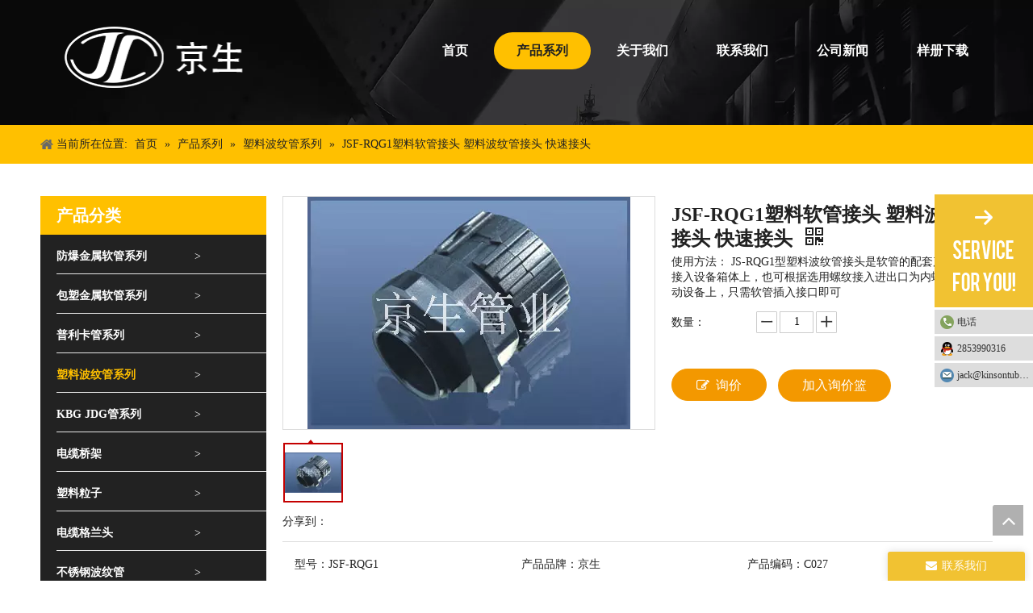

--- FILE ---
content_type: text/html;charset=utf-8
request_url: http://www.jskinson.com/pd95557116.html
body_size: 50326
content:
<!DOCTYPE html> <html lang="zh" prefix="og: http://ogp.me/ns#" style="height: auto;"> <head> <title>JSF-RQG1塑料软管接头 塑料波纹管接头 快速接头, JSF-RQG1塑料软管接头, 塑料波纹管接头, 快速接头 供应 - 江苏京生管业有限公司</title> <meta name="keywords" content="JSF-RQG1塑料软管接头, 塑料波纹管接头, 快速接头"/> <meta name="description" content="江苏京生管业有限公司专业生产销售JSF-RQG1塑料软管接头 塑料波纹管接头 快速接头, JSF-RQG1塑料软管接头, 塑料波纹管接头, 快速接头。JSF-RQG1塑料软管接头 塑料波纹管接头 快速接头价格低廉，质量上乘，欢迎新老客户咨询。"/> <link data-type="dns-prefetch" data-domain="jmrorwxhninrmi5q.ldycdn.com" rel="dns-prefetch" href="//jmrorwxhninrmi5q.ldycdn.com"> <link data-type="dns-prefetch" data-domain="iprorwxhninrmi5q.ldycdn.com" rel="dns-prefetch" href="//iprorwxhninrmi5q.ldycdn.com"> <link data-type="dns-prefetch" data-domain="rqrorwxhninrmi5q.ldycdn.com" rel="dns-prefetch" href="//rqrorwxhninrmi5q.ldycdn.com"> <link rel="amphtml" href="http://www.jskinson.com/amp/pd95557116.html"/> <link rel="canonical" href="/pd95557116.html"/> <meta name="applicable-device" content="pc,mobile"/> <meta http-equiv="Cache-Control" content="no-transform"/> <meta http-equiv="X-UA-Compatible" content="IE=edge"/> <meta name="renderer" content="webkit"/> <meta http-equiv="Content-Type" content="text/html; charset=utf-8"/> <meta name="viewport" content="width=device-width, initial-scale=1, user-scalable=no"/> <link rel="icon" href="//iprorwxhninrmi5q.ldycdn.com/cloud/miBqqKrpRmmSojlkokom/bitbug_favicon.ico"> <link type="text/css" rel="stylesheet" href="//iprorwxhninrmi5q.ldycdn.com/concat/bjilKBu523RgiSnqknjrqnlrmql/static/assets/widget/style/component/position/position.css,/static/assets/widget/style/component/proddetail/public/public.css,/static/assets/widget/style/component/proddetail/public/comment.css,/static/assets/widget/style/component/proddetail/label/label.css,/static/assets/widget/style/component/orderList/public/public.css,/static/assets/widget/script/plugins/videojs/video-js.min.css,/static/assets/widget/script/plugins/select2/select2.css,/static/assets/widget/style/component/prodGroupCategory/prodGroupCategory.css,/static/assets/widget/style/component/articlecategory/slightsubmenu.css,/static/assets/widget/style/component/prodGroupCategory/proGroupCategoryFix.css,/static/assets/widget/mobile_head/style02/style02.css,/static/assets/widget/mobile_head/css/headerStyles.css,/static/assets/widget/style/component/langBar/langBar.css,/static/assets/widget/style/component/follow/widget_setting_iconSize/iconSize24.css"/> <link type="text/css" rel="stylesheet" href="//rqrorwxhninrmi5q.ldycdn.com/concat/wkirKBs9hsRhiSnqknjrqnlrmql/static/assets/style/bootstrap/cus.bootstrap.grid.system.css,/static/assets/style/fontAwesome/4.7.0/css/font-awesome.css,/static/assets/style/iconfont/iconfont.css,/static/assets/widget/script/plugins/gallery/colorbox/colorbox.css,/static/assets/style/bootstrap/cus.bootstrap.grid.system.split.css"/> <style>@media(min-width:990px){[data-type="rows"][data-level="rows"]{display:flex}}</style> <link href="//jmrorwxhninrmi5q.ldycdn.com/theme/nnjlKBpqmrSRqorpRmiSrninRmiSkoRljSirrmrlipjkjioi/style/style.css" type="text/css" rel="stylesheet" data-theme="true" data-static="false"/> <style guid='u_f65a643e3eba40aa9ee2bca8bff8bbad' emptyRender='true' placeholder='true' type='text/css'></style> <link href="//iprorwxhninrmi5q.ldycdn.com/site-res/rnkmKBpqmrSRninrmiSRjmprpkRmiSnqpookRljSjrrnipioiprmRmiSnqknmklnrmrrSRok.css?1755302570479" rel="stylesheet" data-extStyle="true" type="text/css" data-extAttr="20250816181909"/><style guid='d8752a31-705f-4f17-b9ea-27a6fb0c2429' pm_pageStaticHack='' jumpName='head' pm_styles='head' type='text/css'>.sitewidget-prodCategory-20150203111712 .sitewidget-bd ul li.on>a,.sitewidget-prodCategory-20150203111712 .sitewidget-bd ul.sm li.on>a{color:#ffc000}.sitewidget-relatedProducts-20190429203719 .sitewidget-relatedProducts-container .InquireAndBasket,.sitewidget-relatedProducts-20190429203719 .sitewidget-relatedProducts-container .prodlist-pro-inquir,.sitewidget-relatedProducts-20190429203719 .sitewidget-relatedProducts-container .default-addbasket,.sitewidget-relatedProducts-20190429203719 .sitewidget-relatedProducts-container .prodlist-parameter-btns .default-button{color:;background-color:}.sitewidget-relatedProducts-20190429203719 .sitewidget-relatedProducts-container .InquireAndBasket i,.sitewidget-relatedProducts-20190429203719 .sitewidget-relatedProducts-container .prodlist-pro-inquir i,.sitewidget-relatedProducts-20190429203719 .sitewidget-relatedProducts-container.InquireAndBasket span,.sitewidget-relatedProducts-20190429203719 .sitewidget-relatedProducts-container .prodlist-pro-inquir span .sitewidget-relatedProducts-20190429203719 .prodlist-parameter-btns .default-button{color:}.sitewidget-relatedProducts-20190429203719 .sitewidget-relatedProducts-container .related-prod-video{display:block;position:relative;z-index:1}.sitewidget-relatedProducts-20190429203719 .sitewidget-relatedProducts-container .related-prod-video .related-prod-video-play-icon{background:rgba(0,0,0,0.50);border-radius:14px;color:#fff;padding:0 10px;left:10px;bottom:20px;cursor:pointer;font-size:12px;position:absolute;z-index:10}.sitewidget-relatedProducts .sitewidget-relatedProducts-hasBtns{padding:0 35px}.sitewidget-prodDetail-20141127140104 .proddetail-wrap .video-js video{height:100% !important}.sitewidget-prodDetail-20141127140104 .prodetail-slider .prod-pic-item .prodetail-slider-btn{color:black}.sitewidget-prodDetail-20141127140104 .ms-skin-default .ms-nav-next,.sitewidget-prodDetail-20141127140104 .ms-skin-default .ms-nav-prev{color:black}.sitewidget-prodDetail-20141127140104 .pro-this-prodBrief table{max-width:100%}.sitewidget-prodDetail-20141127140104 #orderModel{display:inline-block}.sitewidget-prodDetail-20141127140104 #paypalBtn #paypal-button-container{padding:0}.sitewidget-prodDetail-20141127140104 #paypalBtn #paypal-button-container .paypal-buttons>iframe.component-frame{z-index:1}.sitewidget-prodDetail-20141127140104 .switch3D{bottom:calc(24px + 114px)}@media(max-width:500px){.sitewidget-prodDetail-20141127140104 .switch3D{bottom:calc(24px + 28px)}}.new-threed-box{position:fixed;top:50%;left:50%;transform:translate(-50%,-50%);box-shadow:0 0 20px 0 rgba(0,0,0,0.2);z-index:10000000000000;line-height:1;border-radius:10px}.new-threed-box iframe{width:950px;height:720px;max-width:100vw;max-height:100vh;border-radius:10px;border:0}.new-threed-box iframe .only_full_width{display:block !important}.new-threed-box .close{position:absolute;right:11px;top:12px;width:18px;height:18px;cursor:pointer}@media(max-width:800px){.new-threed-box iframe{width:100vw;height:100vh;border-radius:0}.new-threed-box{border-radius:0}}.sitewidget-prodDetail-20141127140104 .sitewidget-bd .tinymce-render-box *{all:revert-layer}.sitewidget-prodDetail-20141127140104 .sitewidget-bd .tinymce-render-box img{vertical-align:middle;max-width:100%}.sitewidget-prodDetail-20141127140104 .sitewidget-bd .tinymce-render-box iframe{max-width:100%}.sitewidget-prodDetail-20141127140104 .sitewidget-bd .tinymce-render-box table{border-collapse:collapse}.sitewidget-prodDetail-20141127140104 .sitewidget-bd .tinymce-render-box *{margin:0}.sitewidget-prodDetail-20141127140104 .sitewidget-bd .tinymce-render-box table:not([cellpadding]) td,.sitewidget-prodDetail-20141127140104 .sitewidget-bd .tinymce-render-box table:not([cellpadding]) th{padding:.4rem}.sitewidget-prodDetail-20141127140104 .sitewidget-bd .tinymce-render-box table[border]:not([border="0"]):not([style*=border-width]) td,.sitewidget-prodDetail-20141127140104 .sitewidget-bd .tinymce-render-box table[border]:not([border="0"]):not([style*=border-width]) th{border-width:1px}.sitewidget-prodDetail-20141127140104 .sitewidget-bd .tinymce-render-box table[border]:not([border="0"]):not([style*=border-style]) td,.sitewidget-prodDetail-20141127140104 .sitewidget-bd .tinymce-render-box table[border]:not([border="0"]):not([style*=border-style]) th{border-style:solid}.sitewidget-prodDetail-20141127140104 .sitewidget-bd .tinymce-render-box table[border]:not([border="0"]):not([style*=border-color]) td,.sitewidget-prodDetail-20141127140104 .sitewidget-bd .tinymce-render-box table[border]:not([border="0"]):not([style*=border-color]) th{border-color:#ccc}.sitewidget-prodDetail-20141127140104 .sitewidget-bd h1.this-description-name{font-size:24px;line-height:27px;letter-spacing:0;text-align:left;color:#222;font-weight:bold}.sitewidget-prodDetail-20141127140104 .prod_member_desc{position:relative}.sitewidget-prodDetail-20141127140104 .prod_member_desc .prod_member_desc_pop{display:none;position:absolute;border:1px solid #ccc;background:#fff;width:300px;border-radius:6px;padding:5px 8px;left:0;z-index:1000}.sitewidget-prodDetail-20141127140104 .prod_member_desc .prod_member_desc_icon{margin:0 1px;width:12px;height:12px;cursor:pointer;transform:translateY(-4px)}.sitewidget-prodDetail-20141127140104 .prodDetail-tab-style .detial-cont-prodescription .detial-cont-tabslabel li a{font-size:20px;color:#fff}.sitewidget-prodDetail-20141127140104 .prodDetail-tab-style .detial-cont-prodescription .detial-cont-tabslabel,.sitewidget-prodDetail-20141127140104 .prodDetail-tab-style .detial-cont-prodescription .detial-cont-tabslabel li{background-color:#222;line-height:48px}.sitewidget-prodDetail-20141127140104 .prodDetail-tab-style .detial-cont-prodescription .detial-cont-tabslabel li{height:48px}.sitewidget-prodDetail-20141127140104 .prodDetail-tab-style .detial-cont-prodescription .detial-cont-tabslabel li.on{background-color:#ffc000;border-color:#ffc000}.sitewidget-prodDetail-20141127140104 .prodDetail-tab-style .detial-cont-prodescription .detial-cont-tabslabel li.on a{color:#fff}.sitewidget-prodDetail-20141127140104 .prodDetail-tab-hover-event .detial-cont-prodescription .detial-cont-tabslabel li a{line-height:48px}.sitewidget-prodDetail-20141127140104 .page-width-container .detial-wrap-cont .detial-cont-index .tab-change-container{height:49px}.sitewidget-prodDetail-20141127140104 .page-width-container .detial-wrap-cont .detial-cont-index .detial-cont-prodescription .detial-cont-tabslabel{height:49px}.sitewidget-prodDetail-20141127140104 .page-width-container .detial-wrap-cont .detial-cont-index .detial-cont-prodescription .detial-cont-tabslabel li.on{background-color:#ffc000;border-color:#ffc000}.sitewidget-prodDetail-20141127140104 .page-width-container .detial-wrap-cont .detial-cont-index .detial-cont-prodescription .detial-cont-tabslabel li.on a{color:#fff}.sitewidget-prodDetail-20141127140104 .page-width-container .detial-wrap-cont .detial-cont-index .detial-cont-prodescription .detial-cont-tabslabel li{background-color:#222}.sitewidget-form-20191202171126 #formsubmit{pointer-events:none}.sitewidget-form-20191202171126 #formsubmit.releaseClick{pointer-events:unset}.sitewidget-form-20191202171126 .form-horizontal input,.sitewidget-form-20191202171126 .form-horizontal span:not(.select2-selection--single),.sitewidget-form-20191202171126 .form-horizontal label,.sitewidget-form-20191202171126 .form-horizontal .form-builder button{height:20px !important;line-height:20px !important}.sitewidget-form-20191202171126 .uploadBtn{padding:4px 15px !important;height:20px !important;line-height:20px !important}.sitewidget-form-20191202171126 select,.sitewidget-form-20191202171126 input[type="text"],.sitewidget-form-20191202171126 input[type="password"],.sitewidget-form-20191202171126 input[type="datetime"],.sitewidget-form-20191202171126 input[type="datetime-local"],.sitewidget-form-20191202171126 input[type="date"],.sitewidget-form-20191202171126 input[type="month"],.sitewidget-form-20191202171126 input[type="time"],.sitewidget-form-20191202171126 input[type="week"],.sitewidget-form-20191202171126 input[type="number"],.sitewidget-form-20191202171126 input[type="email"],.sitewidget-form-20191202171126 input[type="url"],.sitewidget-form-20191202171126 input[type="search"],.sitewidget-form-20191202171126 input[type="tel"],.sitewidget-form-20191202171126 input[type="color"],.sitewidget-form-20191202171126 .uneditable-input{height:20px !important}.sitewidget-form-20191202171126.sitewidget-inquire .control-group .controls .select2-container .select2-selection--single .select2-selection__rendered{height:20px !important;line-height:20px !important}.sitewidget-form-20191202171126 textarea.cus-message-input{min-height:20px !important}.sitewidget-form-20191202171126 .add-on,.sitewidget-form-20191202171126 .add-on{height:20px !important;line-height:20px !important}.sitewidget-form-20191202171126 .input-valid-bg{background:#ffece8 !important;outline:0}.sitewidget-form-20191202171126 .input-valid-bg:focus{background:#fff !important;border:1px solid #f53f3f !important}.sitewidget-form-20191202171126 #formsubmit{border:1px solid #ffc000;border-radius:4px;background:#ffc000;color:#fff;font-size:14px;width:102px;height:30px}.sitewidget-form-20191202171126 #formsubmit:hover{border:1px solid #333;border-radius:4px;background:#333;color:#fff;font-size:14px}.sitewidget-form-20191202171126 #formreset{width:102px;font-size:14px;height:30px}.sitewidget-form-20191202171126 #formreset:hover{font-size:14px}.sitewidget-form-20191202171126 .submitGroup .controls{text-align:left}.sitewidget-form-20191202171126 .multiple-parent input[type='checkbox']+label:before{content:"";display:inline-block;width:12px;height:12px;border:1px solid #888;border-radius:3px;margin-right:6px;margin-left:6px;transition-duration:.2s}.sitewidget-form-20191202171126 .multiple-parent input[type='checkbox']:checked+label:before{width:50%;border-color:#888;border-left-color:transparent;border-top-color:transparent;-webkit-transform:rotate(45deg) translate(1px,-4px);transform:rotate(45deg) translate(1px,-4px);margin-right:12px;width:6px}.sitewidget-form-20191202171126 .multiple-parent input[type="checkbox"]{display:none}.sitewidget-form-20191202171126 .multiple-parent{display:none;width:100%}.sitewidget-form-20191202171126 .multiple-parent ul{list-style:none;width:100%;text-align:left;border-radius:4px;padding:10px 5px;box-sizing:border-box;height:auto;overflow-x:hidden;overflow-y:scroll;box-shadow:0 4px 5px 0 rgb(0 0 0 / 14%),0 1px 10px 0 rgb(0 0 0 / 12%),0 2px 4px -1px rgb(0 0 0 / 30%);background-color:#fff;margin:2px 0 0 0;border:1px solid #ccc;box-shadow:1px 1px 2px rgb(0 0 0 / 10%) inset}.sitewidget-form-20191202171126 .multiple-parent ul::-webkit-scrollbar{width:2px;height:4px}.sitewidget-form-20191202171126 .multiple-parent ul::-webkit-scrollbar-thumb{border-radius:5px;-webkit-box-shadow:inset 0 0 5px rgba(0,0,0,0.2);background:#4e9e97}.sitewidget-form-20191202171126 .multiple-parent ul::-webkit-scrollbar-track{-webkit-box-shadow:inset 0 0 5px rgba(0,0,0,0.2);border-radius:0;background:rgba(202,202,202,0.23)}.sitewidget-form-20191202171126 .multiple-select{width:100%;height:auto;min-height:40px;line-height:40px;border-radius:4px;padding-right:10px;padding-left:10px;box-sizing:border-box;overflow:hidden;background-size:auto 80%;border:1px solid #ccc;box-shadow:1px 1px 2px rgb(0 0 0 / 10%) inset;background-color:#fff;position:relative}.sitewidget-form-20191202171126 .multiple-select:after{content:'';position:absolute;top:50%;right:6px;width:0;height:0;border:8px solid transparent;border-top-color:#888;transform:translateY(calc(-50% + 4px));cursor:pointer}.sitewidget-form-20191202171126 .multiple-select span{line-height:28px;color:#666}.sitewidget-form-20191202171126 .multiple-parent label{color:#333;display:inline-flex;align-items:center;height:30px;line-height:22px;padding:0}.sitewidget-form-20191202171126 .select-content{display:inline-block;border-radius:4px;line-height:23px;margin:2px 2px 0 2px;padding:0 3px;border:1px solid #888;height:auto}.sitewidget-form-20191202171126 .select-delete{cursor:pointer}.sitewidget-form-20191202171126 select[multiple]{display:none}.sitewidget-form-20191203165114 #formsubmit{pointer-events:none}.sitewidget-form-20191203165114 #formsubmit.releaseClick{pointer-events:unset}.sitewidget-form-20191203165114 .form-horizontal input,.sitewidget-form-20191203165114 .form-horizontal span:not(.select2-selection--single),.sitewidget-form-20191203165114 .form-horizontal label,.sitewidget-form-20191203165114 .form-horizontal .form-builder button{height:20px !important;line-height:20px !important}.sitewidget-form-20191203165114 .uploadBtn{padding:4px 15px !important;height:20px !important;line-height:20px !important}.sitewidget-form-20191203165114 select,.sitewidget-form-20191203165114 input[type="text"],.sitewidget-form-20191203165114 input[type="password"],.sitewidget-form-20191203165114 input[type="datetime"],.sitewidget-form-20191203165114 input[type="datetime-local"],.sitewidget-form-20191203165114 input[type="date"],.sitewidget-form-20191203165114 input[type="month"],.sitewidget-form-20191203165114 input[type="time"],.sitewidget-form-20191203165114 input[type="week"],.sitewidget-form-20191203165114 input[type="number"],.sitewidget-form-20191203165114 input[type="email"],.sitewidget-form-20191203165114 input[type="url"],.sitewidget-form-20191203165114 input[type="search"],.sitewidget-form-20191203165114 input[type="tel"],.sitewidget-form-20191203165114 input[type="color"],.sitewidget-form-20191203165114 .uneditable-input{height:20px !important}.sitewidget-form-20191203165114.sitewidget-inquire .control-group .controls .select2-container .select2-selection--single .select2-selection__rendered{height:20px !important;line-height:20px !important}.sitewidget-form-20191203165114 textarea.cus-message-input{min-height:20px !important}.sitewidget-form-20191203165114 .add-on,.sitewidget-form-20191203165114 .add-on{height:20px !important;line-height:20px !important}.sitewidget-form-20191203165114 .input-valid-bg{background:#ffece8 !important;outline:0}.sitewidget-form-20191203165114 .input-valid-bg:focus{background:#fff !important;border:1px solid #f53f3f !important}.sitewidget-form-20191203165114 #formsubmit{border:1px solid #f1c232;border-radius:4px;background:#f1c232;color:#fff;font-size:14px;width:102px;height:30px}.sitewidget-form-20191203165114 #formsubmit:hover{border:1px solid #333;border-radius:4px;background:#333;color:#fff;font-size:14px}.sitewidget-form-20191203165114 #formreset{width:102px;font-size:14px;height:30px}.sitewidget-form-20191203165114 #formreset:hover{font-size:14px}.sitewidget-form-20191203165114 .submitGroup .controls{text-align:left}.form_fixed_button{background:#f1c232}.sitewidget-form-20191203165114 .multiple-parent input[type='checkbox']+label:before{content:"";display:inline-block;width:12px;height:12px;border:1px solid #888;border-radius:3px;margin-right:6px;margin-left:6px;transition-duration:.2s}.sitewidget-form-20191203165114 .multiple-parent input[type='checkbox']:checked+label:before{width:50%;border-color:#888;border-left-color:transparent;border-top-color:transparent;-webkit-transform:rotate(45deg) translate(1px,-4px);transform:rotate(45deg) translate(1px,-4px);margin-right:12px;width:6px}.sitewidget-form-20191203165114 .multiple-parent input[type="checkbox"]{display:none}.sitewidget-form-20191203165114 .multiple-parent{display:none;width:100%}.sitewidget-form-20191203165114 .multiple-parent ul{list-style:none;width:100%;text-align:left;border-radius:4px;padding:10px 5px;box-sizing:border-box;height:auto;overflow-x:hidden;overflow-y:scroll;box-shadow:0 4px 5px 0 rgb(0 0 0 / 14%),0 1px 10px 0 rgb(0 0 0 / 12%),0 2px 4px -1px rgb(0 0 0 / 30%);background-color:#fff;margin:2px 0 0 0;border:1px solid #ccc;box-shadow:1px 1px 2px rgb(0 0 0 / 10%) inset}.sitewidget-form-20191203165114 .multiple-parent ul::-webkit-scrollbar{width:2px;height:4px}.sitewidget-form-20191203165114 .multiple-parent ul::-webkit-scrollbar-thumb{border-radius:5px;-webkit-box-shadow:inset 0 0 5px rgba(0,0,0,0.2);background:#4e9e97}.sitewidget-form-20191203165114 .multiple-parent ul::-webkit-scrollbar-track{-webkit-box-shadow:inset 0 0 5px rgba(0,0,0,0.2);border-radius:0;background:rgba(202,202,202,0.23)}.sitewidget-form-20191203165114 .multiple-select{width:100%;height:auto;min-height:40px;line-height:40px;border-radius:4px;padding-right:10px;padding-left:10px;box-sizing:border-box;overflow:hidden;background-size:auto 80%;border:1px solid #ccc;box-shadow:1px 1px 2px rgb(0 0 0 / 10%) inset;background-color:#fff;position:relative}.sitewidget-form-20191203165114 .multiple-select:after{content:'';position:absolute;top:50%;right:6px;width:0;height:0;border:8px solid transparent;border-top-color:#888;transform:translateY(calc(-50% + 4px));cursor:pointer}.sitewidget-form-20191203165114 .multiple-select span{line-height:28px;color:#666}.sitewidget-form-20191203165114 .multiple-parent label{color:#333;display:inline-flex;align-items:center;height:30px;line-height:22px;padding:0}.sitewidget-form-20191203165114 .select-content{display:inline-block;border-radius:4px;line-height:23px;margin:2px 2px 0 2px;padding:0 3px;border:1px solid #888;height:auto}.sitewidget-form-20191203165114 .select-delete{cursor:pointer}.sitewidget-form-20191203165114 select[multiple]{display:none}</style><script type="text/javascript" src="//rqrorwxhninrmi5q.ldycdn.com/static/t-xoBpBKsKoowlmx7n/assets/script/jquery-1.11.0.concat.js"></script> <script guid='2ca89f54-f3b1-4bf9-a6c1-38f9bbcac77f' pm_pageStaticHack='true' jumpName='head' pm_scripts='head' type='text/javascript'>try{(function(window,undefined){var phoenixSite=window.phoenixSite||(window.phoenixSite={});phoenixSite.lanEdition="ZH_CN";var page=phoenixSite.page||(phoenixSite.page={});page.cdnUrl="//jmrorwxhninrmi5q.ldycdn.com";page.siteUrl="http://www.jskinson.com";page.lanEdition=phoenixSite.lanEdition;page._menu_prefix="";page._menu_trans_flag="";page._captcha_domain_prefix="captcha.c";page._pId="uvpAfJrUIDSe";phoenixSite._sViewMode="true";phoenixSite._templateSupport="true";phoenixSite._singlePublish="false"})(this)}catch(e){try{console&&
console.log&&console.log(e)}catch(e){}};</script> <!--[if lt IE 9]><style guid='u_6882840e00a54be7b44d42dd704a4fa5' type='text/css'>.col-md-1,.col-md-2,.col-md-3,.col-md-4,.col-md-5,.col-md-6,.col-md-7,.col-md-8,.col-md-9,.col-md-10,.col-md-11,.col-md-12{float:left}.col-md-12{width:100%}.col-md-11{width:91.66666666666666%}.col-md-10{width:83.33333333333334%}.col-md-9{width:75%}.col-md-8{width:66.66666666666666%}.col-md-7{width:58.333333333333336%}.col-md-6{width:50%}.col-md-5{width:41.66666666666667%}.col-md-4{width:33.33333333333333%;*width:33.2%}.col-md-3{width:25%}.col-md-2{width:16.666666666666664%}.col-md-1{width:8.333333333333332%}</style> <script src="//iprorwxhninrmi5q.ldycdn.com/static/assets/script/plugins/bootstrap/respond.src.js?_=1755302570479"></script> <link href="//rqrorwxhninrmi5q.ldycdn.com/respond-proxy.html" id="respond-proxy" rel="respond-proxy"/> <link href="/assets/respond/respond.proxy.gif" id="respond-redirect" rel="respond-redirect"/> <script src="/assets/respond/respond.proxy.js?_=1755302570479"></script><![endif]--> <script id='u_c90a2c5c47f5454f827139430b7d778a' guid='u_c90a2c5c47f5454f827139430b7d778a' pm_script='init_top' type='text/javascript'>try{(function(window,undefined){var datalazyloadDefaultOptions=window.datalazyloadDefaultOptions||(window.datalazyloadDefaultOptions={});datalazyloadDefaultOptions["version"]="2.0.1";datalazyloadDefaultOptions["isMobileViewer"]="false";datalazyloadDefaultOptions["hasCLSOptimizeAuth"]="false";datalazyloadDefaultOptions["_version"]="2.0.0";datalazyloadDefaultOptions["isPcOptViewer"]="true";datalazyloadDefaultOptions["isPcOptViewer"]="false"})(this)}catch(e){try{console&&console.log&&console.log(e)}catch(e){}};</script> <script id='u_ba049f149c11437d855b66274e1ce5f1' guid='u_ba049f149c11437d855b66274e1ce5f1' type='text/javascript'>try{var thisUrl=location.host;var referUrl=document.referrer;if(referUrl.indexOf(thisUrl)==-1)localStorage.setItem("landedPage",document.URL)}catch(e){try{console&&console.log&&console.log(e)}catch(e){}};</script> </head> <body class=" frontend-body-canvas "> <div id='backstage-headArea' headFlag='1' class='hideForMobile'><div class="outerContainer" data-mobileBg="true" id="outerContainer_1556539159245" data-type="outerContainer" data-level="rows"><div class="container" data-type="container" data-level="rows" cnttype="backstage-container-mark"><div class="row" data-type="rows" data-level="rows" data-attr-xs="null" data-attr-sm="null"><div class="col-md-12" id="column_1556542488335" data-type="columns" data-level="columns"><div class="row" data-type="rows" data-level="rows"><div class="col-md-4" id="column_1556605653747" data-type="columns" data-level="columns"><div id="location_1556605653750" data-type="locations" data-level="rows"><div class="backstage-stwidgets-settingwrap" scope="0" settingId="mrApbzYqHKfe" id="component_mrApbzYqHKfe" relationCommonId="uvpAfJrUIDSe" classAttr="sitewidget-logo-20190430141518"> <div class="sitewidget-pictureNew sitewidget-logo sitewidget-logo-20190430141518"> <div class="sitewidget-bd"> <style>.sitewidget-logo-20190430141518 img{filter:blur(0);transition:filter .5s ease}</style> <div class="picture-resize-wrap " style="position: relative; width: 100%; text-align: left; "> <span class="picture-wrap pic-style-default 666 " data-ee="" id="picture-wrap-mrApbzYqHKfe" style="display: inline-block; position: relative;max-width: 100%;"> <a class="imgBox mobile-imgBox" style="display: inline-block; position: relative;max-width: 100%;" href="/index.html"> <img src="//iprorwxhninrmi5q.ldycdn.com/cloud/mjBqqKrpRmmSojiknpom/logolanse.png" alt="logo蓝色" title="" phoenixLazyload='true'/> </a> </span> </div> </div> </div> </div> <script type="text/x-pc-opt-script" data-id="mrApbzYqHKfe" data-alias="logo" data-jsOptimization='true'>(function(window,$,undefined){try{(function(window,$,undefined){var respSetting={},temp;$(function(){$("#picture-wrap-mrApbzYqHKfe").on("webkitAnimationEnd webkitTransitionEnd mozAnimationEnd MSAnimationEnd oanimationend animationend",function(){var rmClass="animated bounce zoomIn pulse rotateIn swing fadeIn bounceInDown bounceInLeft bounceInRight bounceInUp fadeInDownBig fadeInLeftBig fadeInRightBig fadeInUpBig zoomInDown zoomInLeft zoomInRight zoomInUp";$(this).removeClass(rmClass)});var version=
$.trim("20200313131553");if(!!!version)version=undefined;if(phoenixSite.phoenixCompSettings&&typeof phoenixSite.phoenixCompSettings.logo!=="undefined"&&phoenixSite.phoenixCompSettings.logo.version==version&&typeof phoenixSite.phoenixCompSettings.logo.logoLoadEffect=="function"){phoenixSite.phoenixCompSettings.logo.logoLoadEffect("mrApbzYqHKfe",".sitewidget-logo-20190430141518","","",respSetting);if(!!phoenixSite.phoenixCompSettings.logo.version&&phoenixSite.phoenixCompSettings.logo.version!="1.0.0")loadAnimationCss();
return}var resourceUrl="//jmrorwxhninrmi5q.ldycdn.com/static/assets/widget/script/compsettings/comp.logo.settings.js?_\x3d1755302570479";if(phoenixSite&&phoenixSite.page){var cdnUrl=phoenixSite.page.cdnUrl;if(cdnUrl&&cdnUrl!="")resourceUrl=cdnUrl+"/static/assets/widget/script/compsettings/comp.logo.settings.js?_\x3d1755302570479"}var callback=function(){phoenixSite.phoenixCompSettings.logo.logoLoadEffect("mrApbzYqHKfe",".sitewidget-logo-20190430141518","","",respSetting);if(!!phoenixSite.phoenixCompSettings.logo.version&&
phoenixSite.phoenixCompSettings.logo.version!="1.0.0")loadAnimationCss()};if(phoenixSite.cachedScript)phoenixSite.cachedScript(resourceUrl,callback());else $.getScript(resourceUrl,callback())});function loadAnimationCss(){var link=document.createElement("link");link.rel="stylesheet";link.type="text/css";link.href="//iprorwxhninrmi5q.ldycdn.com/static/assets/widget/script/plugins/picture/animate.css?1755302570479";var head=document.getElementsByTagName("head")[0];head.appendChild(link)}})(window,jQuery)}catch(e){try{console&&
console.log&&console.log(e)}catch(e){}}})(window,$);</script> </div></div><div class="col-md-8" id="column_1556605657137" data-type="columns" data-level="columns"><div id="location_1556605657138" data-type="locations" data-level="rows"><div class="backstage-stwidgets-settingwrap" id="component_vIUKveYBwADo" data-scope="0" data-settingId="vIUKveYBwADo" data-relationCommonId="uvpAfJrUIDSe" data-classAttr="sitewidget-placeHolder-20190430141750"> <div class="sitewidget-placeholder sitewidget-placeHolder-20190430141750"> <div class="sitewidget-bd"> <div class="resizee" style="height:10px"></div> </div> </div> <script type="text/x-pc-opt-script" data-id="vIUKveYBwADo" data-alias="placeHolder" data-jsOptimization='true'>(function(window,$,undefined){})(window,$);</script> </div> <div class="backstage-stwidgets-settingwrap" scope="0" settingId="qEApGJiqwfro" id="component_qEApGJiqwfro" relationCommonId="uvpAfJrUIDSe" classAttr="sitewidget-navigation_style-20190430141733"> <div class="sitewidget-navigation_style sitewidget-navnew fix sitewidget-navigation_style-20190430141733 navnew-way-slide navnew-slideRight"> <a href="javascript:;" class="navnew-thumb-switch navnew-thumb-way-slide navnew-thumb-slideRight" style="background-color:transparent"> <span class="nav-thumb-ham first" style="background-color:#333333"></span> <span class="nav-thumb-ham second" style="background-color:#333333"></span> <span class="nav-thumb-ham third" style="background-color:#333333"></span> </a> <ul class="navnew smsmart navnew-way-slide navnew-slideRight navnew-wide-substyle1 navnew-substyle1"> <li id="parent_0" class="navnew-item navLv1 " data-visible="1"> <a id="nav_4895469" target="_self" rel="" class="navnew-link" data-currentIndex="" href="/"><i class="icon "></i><span class="text-width">首页</span> </a> <span class="navnew-separator"></span> </li> <li id="parent_1" class="navnew-item navLv1 " data-visible="1"> <a id="nav_4930429" target="_self" rel="" class="navnew-link" data-currentIndex="1" href="/products.html"><i class="icon "></i><span class="text-width">产品系列</span> </a> <span class="navnew-separator"></span> </li> <li id="parent_2" class="navnew-item navLv1 " data-visible="1"> <a id="nav_4895479" target="_self" rel="" class="navnew-link" data-currentIndex="" href="/aboutus.html"><i class="icon "></i><span class="text-width">关于我们</span> </a> <span class="navnew-separator"></span> </li> <li id="parent_3" class="navnew-item navLv1 " data-visible="1"> <a id="nav_4895459" target="_self" rel="" class="navnew-link" data-currentIndex="" href="/contactus.html"><i class="icon "></i><span class="text-width">联系我们</span> </a> <span class="navnew-separator"></span> </li> <li id="parent_4" class="navnew-item navLv1 " data-visible="1"> <a id="nav_4930219" target="_self" rel="" class="navnew-link" data-currentIndex="" href="/news.html"><i class="icon "></i><span class="text-width">公司新闻</span> </a> <span class="navnew-separator"></span> </li> <li id="parent_5" class="navnew-item navLv1 " data-visible="1"> <a id="nav_4930229" target="_self" rel="" class="navnew-link" data-currentIndex="" href="/download.html"><i class="icon "></i><span class="text-width">样册下载</span> </a> <span class="navnew-separator"></span> </li> </ul> </div> </div> <script type="text/x-pc-opt-script" data-id="qEApGJiqwfro" data-alias="navigation_style" data-jsOptimization='true'>(function(window,$,undefined){try{$(function(){if(phoenixSite.phoenixCompSettings&&typeof phoenixSite.phoenixCompSettings.navigation_style!=="undefined"&&typeof phoenixSite.phoenixCompSettings.navigation_style.navigationStyle=="function"){phoenixSite.phoenixCompSettings.navigation_style.navigationStyle(".sitewidget-navigation_style-20190430141733","navnew-substyle1","navnew-wide-substyle1","0","0","100px","0","0");return}$.getScript("//rqrorwxhninrmi5q.ldycdn.com/static/assets/widget/script/compsettings/comp.navigation_style.settings.js?_\x3d1769681024269",
function(){phoenixSite.phoenixCompSettings.navigation_style.navigationStyle(".sitewidget-navigation_style-20190430141733","navnew-substyle1","navnew-wide-substyle1","0","0","100px","0","0")})})}catch(e){try{console&&console.log&&console.log(e)}catch(e){}}})(window,$);</script> </div></div></div><div class="row" data-type="rows" data-level="rows"><div class="col-md-12" id="column_1556605595483" data-type="columns" data-level="columns"><div id="location_1556605595486" data-type="locations" data-level="rows"><div class="backstage-stwidgets-settingwrap" id="component_EWUAbJYLQezT" data-scope="0" data-settingId="EWUAbJYLQezT" data-relationCommonId="uvpAfJrUIDSe" data-classAttr="sitewidget-placeHolder-20190430140810"> <div class="sitewidget-placeholder sitewidget-placeHolder-20190430140810"> <div class="sitewidget-bd"> <div class="resizee" style="height:10px"></div> </div> </div> <script type="text/x-pc-opt-script" data-id="EWUAbJYLQezT" data-alias="placeHolder" data-jsOptimization='true'>(function(window,$,undefined){})(window,$);</script> </div> </div></div></div></div></div></div></div></div><div id='backstage-headArea-mobile' class='sitewidget-mobile_showFontFamily' mobileHeadId='LoAKpUfAfpgB' _mobileHeadId='LoAKpUfAfpgB' headflag='1' mobileHeadNo='02'><ul class="header-styles"> <li class="header-item"> <div class="header-style02" id="mobileHeaderStyle2"> <div class="nav-logo-box headbox headbox" style="background-color:none"> <div class="logo-box mobile_sitewidget-logo-20190430141518 mobile_head_style_2 " mobile_settingId="mrApbzYqHKfe" id="mobile_component_mrApbzYqHKfe" classAttr="mobile_sitewidget-logo-20190430141518"> <a class="logo-url" href="/index.html"> <img class="hide logo-pic" src="//iprorwxhninrmi5q.ldycdn.com/cloud/mjBqqKrpRmmSojiknpom/logolanse.png" alt="logo蓝色" title=""> </a> </div> <div class="nav-title1 nav-title" style="background-color:none"> <a class="nav-btn"> <span class="nav-btn-open02"> <svg t="1641792511675" class="icon" viewBox="0 0 1024 1024" version="1.1" xmlns="http://www.w3.org/2000/svg" p-id="4283" width="16" height="16"><path d="M875.904 799.808c19.2 0 34.752 17.024 34.752 37.952 0 19.456-13.44 35.456-30.72 37.696l-4.032 0.256H102.08c-19.2 0-34.752-17.024-34.752-37.952 0-19.456 13.44-35.456 30.72-37.696l4.032-0.256h773.824z m0-325.056c19.2 0 34.752 16.96 34.752 37.952 0 19.392-13.44 35.456-30.72 37.632l-4.032 0.256H102.08c-19.2 0-34.752-16.96-34.752-37.888 0-19.456 13.44-35.52 30.72-37.696l4.032-0.256h773.824z m0-325.12c19.2 0 34.752 17.024 34.752 37.952 0 19.456-13.44 35.52-30.72 37.696l-4.032 0.256H102.08c-19.2 0-34.752-17.024-34.752-37.952 0-19.456 13.44-35.456 30.72-37.632l4.032-0.256h773.824z" p-id="4284" fill="#ffffff"></path></svg> </span> <span class="nav-btn-close02"> <svg t="1641792548808" class="icon" viewBox="0 0 1024 1024" version="1.1" xmlns="http://www.w3.org/2000/svg" p-id="4515" width="16" height="16"><path d="M215.552 160.192l4.48 3.84L544 487.936l323.968-324.032a39.616 39.616 0 0 1 59.84 51.584l-3.84 4.48L600.064 544l324.032 323.968a39.616 39.616 0 0 1-51.584 59.84l-4.48-3.84L544 600.064l-323.968 324.032a39.616 39.616 0 0 1-59.84-51.584l3.84-4.48L487.936 544 163.968 220.032a39.616 39.616 0 0 1 51.584-59.84z" p-id="4516" fill="#ffffff"></path></svg> </span> </a> </div> <div class="others-nav" style="display: none;background-color:none"> <div class="nav-box showOn others-ele mobile_sitewidget-navigation_style-20190430141733 mobile_head_style_2" mobile_settingId="qEApGJiqwfro" id="mobile_component_qEApGJiqwfro" classAttr="mobile_sitewidget-navigation_style-20190430141733"> <div class="nav-list1-box"> <ul class="nav-list1 nav-list"> <li class="nav-item1 nav-item "> <a href="/" class="item-cont">首页</a> </li> <li class="nav-item1 nav-item "> <a href="/products.html" class="item-cont">产品系列</a> </li> <li class="nav-item1 nav-item "> <a href="/aboutus.html" class="item-cont">关于我们</a> </li> <li class="nav-item1 nav-item "> <a href="/contactus.html" class="item-cont">联系我们</a> </li> <li class="nav-item1 nav-item "> <a href="/news.html" class="item-cont">公司新闻</a> </li> <li class="nav-item1 nav-item "> <a href="/download.html" class="item-cont">样册下载</a> </li> </ul> </div> </div> </div> </div> </div> </li> </ul> <style data-type="backstage-headArea-mobile">div#backstage-headArea-mobile #mobileHeaderStyle2.header-style02 svg path{fill:}#backstage-headArea-mobile #mobileHeaderStyle2.header-style02 .nav-item a,#backstage-headArea-mobile #mobileHeaderStyle2.header-style02 .text-box,#backstage-headArea-mobile #mobileHeaderStyle2.header-style02 .lang-show-word-text,#backstage-headArea-mobile #mobileHeaderStyle2.header-style02 .lang-show-word,#backstage-headArea-mobile #mobileHeaderStyle2.header-style02 .lang-mobile-item a,#backstage-headArea-mobile #mobileHeaderStyle2.header-style02 .shop-all-content a,#backstage-headArea-mobile #mobileHeaderStyle2.header-style02 .shop-all-content span{color:}#backstage-headArea-mobile #mobileHeaderStyle2.header-style02 .shop-all-content-bg{background-color:none}#backstage-headArea-mobile #mobileHeaderStyle2.header-style02 .head-arrow-warp:after{display:none}</style></div><div id="backstage-bodyArea"><div class="outerContainer" data-mobileBg="true" id="outerContainer_1425366641184" data-type="outerContainer" data-level="rows"><div class="container" data-type="container" data-level="rows" cnttype="backstage-container-mark"><div class="row" data-type="rows" data-level="rows" data-attr-xs="null" data-attr-sm="null"><div class="col-md-12" id="column_1425366633852" data-type="columns" data-level="columns"><div id="location_1425366633853" data-type="locations" data-level="rows"><div class="backstage-stwidgets-settingwrap" scope="0" settingId="srfUvoiLklMJ" id="component_srfUvoiLklMJ" relationCommonId="uvpAfJrUIDSe" classAttr="sitewidget-position-20150126161948"> <div class="sitewidget-position sitewidget-position-20150126161948"> <div class="sitewidget-bd fix "> <div class="sitewidget-position-innericon"> <span class="sitewidget-position-description sitewidget-position-icon">当前所在位置:</span> <span itemprop="itemListElement" itemscope="" itemtype="https://schema.org/ListItem"> <a itemprop="item" href="/"> <span itemprop="name">首页</span> </a> <meta itemprop="position" content="1"> </span> &raquo; <span itemprop="itemListElement" itemscope="" itemtype="https://schema.org/ListItem"> <a itemprop="item" href="/products.html"> <span itemprop="name">产品系列</span> </a> <meta itemprop="position" content="2"> </span> &raquo; <span itemprop="itemListElement" itemscope="" itemtype="https://schema.org/ListItem"> <a itemprop="item" href="/pl8380985.html"> <span itemprop="name">塑料波纹管系列</span> </a> <meta itemprop="position" content="3"> </span> &raquo; <span class="sitewidget-position-current">JSF-RQG1塑料软管接头 塑料波纹管接头 快速接头</span> </div> </div> </div> <script type="text/x-pc-opt-script" data-id="srfUvoiLklMJ" data-alias="position" data-jsOptimization='true'>(function(window,$,undefined){})(window,$);</script> </div> </div></div></div></div></div><div class="outerContainer" data-mobileBg="true" id="outerContainer_1556540309771" data-type="outerContainer" data-level="rows"><div class="container" data-type="container" data-level="rows" cnttype="backstage-container-mark"><div class="row" data-type="rows" data-level="rows" data-attr-xs="null" data-attr-sm="null"><div class="col-md-12" id="column_1556540282387" data-type="columns" data-level="columns"><div id="location_1556540282390" data-type="locations" data-level="rows"><div class="backstage-stwidgets-settingwrap" id="component_zkUfQoiLbFuJ" data-scope="0" data-settingId="zkUfQoiLbFuJ" data-relationCommonId="uvpAfJrUIDSe" data-classAttr="sitewidget-placeHolder-20190429201829"> <div class="sitewidget-placeholder sitewidget-placeHolder-20190429201829"> <div class="sitewidget-bd"> <div class="resizee" style="height:30px"></div> </div> </div> <script type="text/x-pc-opt-script" data-id="zkUfQoiLbFuJ" data-alias="placeHolder" data-jsOptimization='true'>(function(window,$,undefined){})(window,$);</script> </div> </div></div></div></div></div><div class="outerContainer" data-mobileBg="true" id="outerContainer_1556541043475" data-type="outerContainer" data-level="rows"><div class="container" data-type="container" data-level="rows" cnttype="backstage-container-mark"><div class="row" data-type="rows" data-level="rows" data-attr-xs="null" data-attr-sm="null"><div class="col-md-3" id="column_1556541037055" data-type="columns" data-level="columns"><div class="row" data-type="rows" data-level="rows"><div class="col-md-12" id="column_1575278006173" data-type="columns" data-level="columns"><div id="location_1575278006179" data-type="locations" data-level="rows"><div class="backstage-stwidgets-settingwrap" scope="0" settingId="GRAplTNLuwJe" data-speedType="hight" id="component_GRAplTNLuwJe" relationCommonId="uvpAfJrUIDSe" classAttr="sitewidget-prodCategory-20150203111712"> <div class="sitewidget-prodGroupCategory sitewidget-prodCategory-20150203111712 prodGroupCategory5"> <div class="sitewidget-hd sitewidget-tile "> <h2>产品分类<span class="sitewidget-thumb todown"><i class="fa fa-angle-down" aria-hidden="true"></i></span></h2> </div> <div class="sitewidget-bd sitewidget-tile"> <style>@media screen and (max-width:768px){#gbBgColorAll span.sub-arrow{display:block !important;width:20px;height:20px;text-align:center}#gbBgColorAll .prodCate-jump{width:100%;margin-left:5px}#gbBgColorAll.gb-style4 .prodCate-jump{margin-left:10px}}</style> <script>$(function(){$("#gbBgColorAll .prodCate-jump").click(function(){var jumpUrl=$(this).attr("data-jump");if(jumpUrl){var _menu_prefix="";if(phoenixSite.page!=undefined&&phoenixSite.page._menu_prefix!=undefined)_menu_prefix=phoenixSite.page._menu_prefix;window.open(_menu_prefix+jumpUrl,"_self")}return false});$("#gbBgColorAll").on("click",".sub-arrow",function(){$(this).parent().click();return false})});</script> <ul id="menu-simple-vertical" class=" sm-tile fix "> <li class="prodli"> <a href="/pl8680985.html" title="防爆金属软管系列">防爆金属软管系列</a> <span class="arrow-icon">></span> </li> <li class="prodli"> <a href="/pl8580985.html" title="包塑金属软管系列">包塑金属软管系列</a> <span class="arrow-icon">></span> </li> <li class="prodli"> <a href="/pl8480985.html" title="普利卡管系列">普利卡管系列</a> <span class="arrow-icon">></span> </li> <li class="prodli on"> <a href="/pl8380985.html" title="塑料波纹管系列">塑料波纹管系列</a> <span class="arrow-icon">></span> </li> <li class="prodli"> <a href="/pl8280985.html" title="KBG JDG管系列">KBG JDG管系列</a> <span class="arrow-icon">></span> </li> <li class="prodli"> <a href="/pl8180985.html" title="电缆桥架">电缆桥架</a> <span class="arrow-icon">></span> </li> <li class="prodli"> <a href="/pl8080985.html" title="塑料粒子">塑料粒子</a> <span class="arrow-icon">></span> </li> <li class="prodli"> <a href="/pl8980985.html" title="电缆格兰头">电缆格兰头</a> <span class="arrow-icon">></span> </li> <li class="prodli"> <a href="/pl8880985.html" title="不锈钢波纹管">不锈钢波纹管</a> <span class="arrow-icon">></span> </li> <li class="prodli"> <a href="/pl8779985.html" title="镀锌钢带">镀锌钢带</a> <span class="arrow-icon">></span> </li> </ul> </div> </div> </div> <script type="text/x-pc-opt-script" data-id="GRAplTNLuwJe" data-alias="prodCategory" data-jsOptimization='true'>(function(window,$,undefined){try{$(function(){phoenixSite.sitewidgets.prodGroupCategoryThumbToggle(".sitewidget-prodCategory-20150203111712")})}catch(e){try{console&&console.log&&console.log(e)}catch(e){}}try{(function(window,$,undefined){$(function(){$(".sitewidget-prodCategory-20150203111712 #menu-blue-vertical,#menu-clean-vertical,#menu-simple-vertical").smartmenus({subMenusSubOffsetX:0,subMenusSubOffsetY:-1});$(".sitewidget-prodCategory-20150203111712 #menu-mint-vertical").smartmenus({subMenusSubOffsetX:0,
subMenusSubOffsetY:-1})});$(function(){var subListOn=$(".sitewidget-prodCategory-20150203111712 .slight-submenu-wrap ul .on");if(subListOn.length){subListOn.parents("ul").show();subListOn.parents("ul").siblings(".slight-submenu-button").addClass("opened")}if($(".sitewidget-prodGroupCategory .sitewidget-bd ul li").hasClass("on")){$(".sitewidget-prodGroupCategory .sitewidget-bd ul .on").children(".slight-submenu-button").addClass("opened");$(".sitewidget-prodGroupCategory .sitewidget-bd ul .on").children("ul").css("display",
"block")}})})(window,jQuery)}catch(e){try{console&&console.log&&console.log(e)}catch(e){}}})(window,$);</script> </div></div></div><div id="location_1556541037058" data-type="locations" data-level="rows"> <div class="backstage-stwidgets-settingwrap" scope="0" settingId="BbUKQeDLGklJ" id="component_BbUKQeDLGklJ" relationCommonId="uvpAfJrUIDSe" classAttr="sitewidget-relatedProducts-20190429203719"> <div class="sitewidget-relatedProducts sitewidget-relatedProducts-x sitewidget-relatedProducts-20190429203719"> <div class="sitewidget-hd"> <h2>相关产品</h2> </div> <div class="sitewidget-bd sitewidget-relatedProducts-container "> <div class="carousel-wrap "> <div class="carousel-no-style"> <ul class="sitewidget-relatedProducts-wrap2 liHeight" style="width:240px;"> <li> <div class="sitewidget-relatedProducts-pic "> <a href="/pd99285116.html" target=""> <picture> <source media="(min-width: 450px)" srcset="//iprorwxhninrmi5q.ldycdn.com/cloud/mkBqqKrpRmmSoolkqrom/IMG_2964-300-300.jpg"/> <source media="(max-width: 449px)" srcset="//iprorwxhninrmi5q.ldycdn.com/cloud/mkBqqKrpRmmSoolkqrom/IMG_2964-200-200.jpg"/> <img src="//iprorwxhninrmi5q.ldycdn.com/cloud/mkBqqKrpRmmSoolkqrom/IMG_2964-200-200.jpg" alt="塑料接头 软管接头 尼龙接头"> </picture> </a> </div> <div class="sitewidget-relatedProducts-title proname-singleline"> <a href="/pd99285116.html" target="" title="塑料接头 软管接头 尼龙接头">塑料接头 软管接头 尼龙接头</a> </div> <div class="prodlist-ops-container" data-pid="wZKphRcNAbJz"> </div> <div class="custom-related-other-container"> </div> <div class="prodlist-parameter-btns prodlist-parameter-btns-container" style="max-width:100%; width: 100%;"> </div> </li> <li> <div class="sitewidget-relatedProducts-pic "> <a href="/pd95247116.html" target=""> <picture> <source media="(min-width: 450px)" srcset="//iprorwxhninrmi5q.ldycdn.com/cloud/mjBqqKrpRmmSnomrilom/QQtupian20181006140834-300-300.jpg"/> <source media="(max-width: 449px)" srcset="//iprorwxhninrmi5q.ldycdn.com/cloud/mjBqqKrpRmmSnomrilom/QQtupian20181006140834-200-200.jpg"/> <img src="//iprorwxhninrmi5q.ldycdn.com/cloud/mjBqqKrpRmmSnomrilom/QQtupian20181006140834-200-200.jpg" alt="T型三通接头 塑料软管T型橡胶三通接头 塑料接头"> </picture> </a> </div> <div class="sitewidget-relatedProducts-title proname-singleline"> <a href="/pd95247116.html" target="" title="T型三通接头 塑料软管T型橡胶三通接头 塑料接头">T型三通接头 塑料软管T型橡胶三通接头 塑料接头</a> </div> <div class="prodlist-ops-container" data-pid="vmUKWwcVjlsJ"> </div> <div class="custom-related-other-container"> </div> <div class="prodlist-parameter-btns prodlist-parameter-btns-container" style="max-width:100%; width: 100%;"> </div> </li> <li> <div class="sitewidget-relatedProducts-pic "> <a href="/pd93447116.html" target=""> <picture> <source media="(min-width: 450px)" srcset="//iprorwxhninrmi5q.ldycdn.com/cloud/moBqqKrpRmmSnoprpjom/sm-300-300.jpg"/> <source media="(max-width: 449px)" srcset="//iprorwxhninrmi5q.ldycdn.com/cloud/moBqqKrpRmmSnoprpjom/sm-200-200.jpg"/> <img src="//iprorwxhninrmi5q.ldycdn.com/cloud/moBqqKrpRmmSnoprpjom/sm-200-200.jpg" alt="卡箍式塑料软管接头 软管接头 塑料波纹管扒式接头JSF-SM -"> </picture> </a> </div> <div class="sitewidget-relatedProducts-title proname-singleline"> <a href="/pd93447116.html" target="" title="卡箍式塑料软管接头 软管接头 塑料波纹管扒式接头JSF-SM -">卡箍式塑料软管接头 软管接头 塑料波纹管扒式接头JSF-SM -</a> </div> <div class="prodlist-ops-container" data-pid="yoUKrmHgOEFJ"> </div> <div class="custom-related-other-container"> </div> <div class="prodlist-parameter-btns prodlist-parameter-btns-container" style="max-width:100%; width: 100%;"> </div> </li> <li> <div class="sitewidget-relatedProducts-pic "> <a href="/pd92547116.html" target=""> <picture> <source media="(min-width: 450px)" srcset="//iprorwxhninrmi5q.ldycdn.com/cloud/mqBqqKrpRmmSnoqrooom/QQtupian20181006140834-300-300.jpg"/> <source media="(max-width: 449px)" srcset="//iprorwxhninrmi5q.ldycdn.com/cloud/mqBqqKrpRmmSnoqrooom/QQtupian20181006140834-200-200.jpg"/> <img src="//iprorwxhninrmi5q.ldycdn.com/cloud/mqBqqKrpRmmSnoqrooom/QQtupian20181006140834-200-200.jpg" alt="T型尼龙三通波纹管接头 尼龙T型浪管防水接头 塑料T型三通快插接头"> </picture> </a> </div> <div class="sitewidget-relatedProducts-title proname-singleline"> <a href="/pd92547116.html" target="" title="T型尼龙三通波纹管接头 尼龙T型浪管防水接头 塑料T型三通快插接头">T型尼龙三通波纹管接头 尼龙T型浪管防水接头 塑料T型三通快插接头</a> </div> <div class="prodlist-ops-container" data-pid="pLAKrmRVtNQT"> </div> <div class="custom-related-other-container"> </div> <div class="prodlist-parameter-btns prodlist-parameter-btns-container" style="max-width:100%; width: 100%;"> </div> </li> <li> <div class="sitewidget-relatedProducts-pic "> <a href="/pd95547116.html" target=""> <picture> <source media="(min-width: 450px)" srcset="//iprorwxhninrmi5q.ldycdn.com/cloud/miBqqKrpRmmSnoqrinom/IMG_2771-300-300.jpg"/> <source media="(max-width: 449px)" srcset="//iprorwxhninrmi5q.ldycdn.com/cloud/miBqqKrpRmmSnoqrinom/IMG_2771-200-200.jpg"/> <img src="//iprorwxhninrmi5q.ldycdn.com/cloud/miBqqKrpRmmSnoqrinom/IMG_2771-200-200.jpg" alt="JF34J软管接头 塑料软管接头 波纹管快速接头"> </picture> </a> </div> <div class="sitewidget-relatedProducts-title proname-singleline"> <a href="/pd95547116.html" target="" title="JF34J软管接头 塑料软管接头 波纹管快速接头">JF34J软管接头 塑料软管接头 波纹管快速接头</a> </div> <div class="prodlist-ops-container" data-pid="ptKfMHRgONiJ"> </div> <div class="custom-related-other-container"> </div> <div class="prodlist-parameter-btns prodlist-parameter-btns-container" style="max-width:100%; width: 100%;"> </div> </li> <li> <div class="sitewidget-relatedProducts-pic "> <a href="/pd92647116.html" target=""> <picture> <source media="(min-width: 450px)" srcset="//iprorwxhninrmi5q.ldycdn.com/cloud/mpBqqKrpRmmSnoqrrkop/ti1m1g-300-300.jpg"/> <source media="(max-width: 449px)" srcset="//iprorwxhninrmi5q.ldycdn.com/cloud/mpBqqKrpRmmSnoqrrkop/ti1m1g-200-200.jpg"/> <img src="//iprorwxhninrmi5q.ldycdn.com/cloud/mpBqqKrpRmmSnoqrrkop/ti1m1g-200-200.jpg" alt="HDPE碳素波纹管 预埋穿线管 电力保护管"> </picture> </a> </div> <div class="sitewidget-relatedProducts-title proname-singleline"> <a href="/pd92647116.html" target="" title="HDPE碳素波纹管 预埋穿线管 电力保护管">HDPE碳素波纹管 预埋穿线管 电力保护管</a> </div> <div class="prodlist-ops-container" data-pid="vyApWHRqOMGJ"> </div> <div class="custom-related-other-container"> </div> <div class="prodlist-parameter-btns prodlist-parameter-btns-container" style="max-width:100%; width: 100%;"> </div> </li> <li> <div class="sitewidget-relatedProducts-pic "> <a href="/pd98647116.html" target=""> <picture> <source media="(min-width: 450px)" srcset="//iprorwxhninrmi5q.ldycdn.com/cloud/mnBqqKrpRmmSnoqrrrop/st02-300-300.jpg"/> <source media="(max-width: 449px)" srcset="//iprorwxhninrmi5q.ldycdn.com/cloud/mnBqqKrpRmmSnoqrrrop/st02-200-200.jpg"/> <img src="//iprorwxhninrmi5q.ldycdn.com/cloud/mnBqqKrpRmmSnoqrrrop/st02-200-200.jpg" alt="塑料波纹管四通混合软管接头 四通接头 软管四通接头"> </picture> </a> </div> <div class="sitewidget-relatedProducts-title proname-singleline"> <a href="/pd98647116.html" target="" title="塑料波纹管四通混合软管接头 四通接头 软管四通接头">塑料波纹管四通混合软管接头 四通接头 软管四通接头</a> </div> <div class="prodlist-ops-container" data-pid="omfpWRwLOMUo"> </div> <div class="custom-related-other-container"> </div> <div class="prodlist-parameter-btns prodlist-parameter-btns-container" style="max-width:100%; width: 100%;"> </div> </li> <li> <div class="sitewidget-relatedProducts-pic "> <a href="/pd92747116.html" target=""> <picture> <source media="(min-width: 450px)" srcset="//iprorwxhninrmi5q.ldycdn.com/cloud/mjBqqKrpRmmSnoorjoom/IMG_2771-300-300.jpg"/> <source media="(max-width: 449px)" srcset="//iprorwxhninrmi5q.ldycdn.com/cloud/mjBqqKrpRmmSnoorjoom/IMG_2771-200-200.jpg"/> <img src="//iprorwxhninrmi5q.ldycdn.com/cloud/mjBqqKrpRmmSnoorjoom/IMG_2771-200-200.jpg" alt="JF54J软管接头 塑料软管接头 波纹管快速接头"> </picture> </a> </div> <div class="sitewidget-relatedProducts-title proname-singleline"> <a href="/pd92747116.html" target="" title="JF54J软管接头 塑料软管接头 波纹管快速接头">JF54J软管接头 塑料软管接头 波纹管快速接头</a> </div> <div class="prodlist-ops-container" data-pid="vTAUWHmgOVGo"> </div> <div class="custom-related-other-container"> </div> <div class="prodlist-parameter-btns prodlist-parameter-btns-container" style="max-width:100%; width: 100%;"> </div> </li> <li> <div class="sitewidget-relatedProducts-pic "> <a href="/pd97847116.html" target=""> <picture> <source media="(min-width: 450px)" srcset="//iprorwxhninrmi5q.ldycdn.com/cloud/miBqqKrpRmmSnonrrpom/IMG_2404-300-300.jpg"/> <source media="(max-width: 449px)" srcset="//iprorwxhninrmi5q.ldycdn.com/cloud/miBqqKrpRmmSnonrrpom/IMG_2404-200-200.jpg"/> <img src="//iprorwxhninrmi5q.ldycdn.com/cloud/miBqqKrpRmmSnonrrpom/IMG_2404-200-200.jpg" alt="塑料pa波纹管直通 穿线管橡胶直通 pp软管对接接头"> </picture> </a> </div> <div class="sitewidget-relatedProducts-title proname-singleline"> <a href="/pd97847116.html" target="" title="塑料pa波纹管直通 穿线管橡胶直通 pp软管对接接头">塑料pa波纹管直通 穿线管橡胶直通 pp软管对接接头</a> </div> <div class="prodlist-ops-container" data-pid="gApKMcRLjfqo"> </div> <div class="custom-related-other-container"> </div> <div class="prodlist-parameter-btns prodlist-parameter-btns-container" style="max-width:100%; width: 100%;"> </div> </li> <li> <div class="sitewidget-relatedProducts-pic "> <a href="/pd98957116.html" target=""> <picture> <source media="(min-width: 450px)" srcset="//iprorwxhninrmi5q.ldycdn.com/cloud/mkBqqKrpRmmSnonrolom/1-300-300.jpg"/> <source media="(max-width: 449px)" srcset="//iprorwxhninrmi5q.ldycdn.com/cloud/mkBqqKrpRmmSnonrolom/1-200-200.jpg"/> <img src="//iprorwxhninrmi5q.ldycdn.com/cloud/mkBqqKrpRmmSnonrolom/1-200-200.jpg" alt="黄色塑料波纹管 橙色波纹管 白色PP波纹管"> </picture> </a> </div> <div class="sitewidget-relatedProducts-title proname-singleline"> <a href="/pd98957116.html" target="" title="黄色塑料波纹管 橙色波纹管 白色PP波纹管">黄色塑料波纹管 橙色波纹管 白色PP波纹管</a> </div> <div class="prodlist-ops-container" data-pid="npKfMwRLNoAT"> </div> <div class="custom-related-other-container"> </div> <div class="prodlist-parameter-btns prodlist-parameter-btns-container" style="max-width:100%; width: 100%;"> </div> </li> <li> <div class="sitewidget-relatedProducts-pic "> <a href="/pd90057116.html" target=""> <picture> <source media="(min-width: 450px)" srcset="//iprorwxhninrmi5q.ldycdn.com/cloud/mkBqqKrpRmmSnonrqkom/weixintupian_20190628091954-300-300.jpg"/> <source media="(max-width: 449px)" srcset="//iprorwxhninrmi5q.ldycdn.com/cloud/mkBqqKrpRmmSnonrqkom/weixintupian_20190628091954-200-200.jpg"/> <img src="//iprorwxhninrmi5q.ldycdn.com/cloud/mkBqqKrpRmmSnonrqkom/weixintupian_20190628091954-200-200.jpg" alt="JSF-DGJ自固式管接头 卡簧式管接头 自固接头"> </picture> </a> </div> <div class="sitewidget-relatedProducts-title proname-singleline"> <a href="/pd90057116.html" target="" title="JSF-DGJ自固式管接头 卡簧式管接头 自固接头">JSF-DGJ自固式管接头 卡簧式管接头 自固接头</a> </div> <div class="prodlist-ops-container" data-pid="yipUhmHqDnSo"> </div> <div class="custom-related-other-container"> </div> <div class="prodlist-parameter-btns prodlist-parameter-btns-container" style="max-width:100%; width: 100%;"> </div> </li> <li> <div class="sitewidget-relatedProducts-pic "> <a href="/pd92057116.html" target=""> <picture> <source media="(min-width: 450px)" srcset="//iprorwxhninrmi5q.ldycdn.com/cloud/moBqqKrpRmmSnonrijop/p3eo-300-300.jpg"/> <source media="(max-width: 449px)" srcset="//iprorwxhninrmi5q.ldycdn.com/cloud/moBqqKrpRmmSnonrijop/p3eo-200-200.jpg"/> <img src="//iprorwxhninrmi5q.ldycdn.com/cloud/moBqqKrpRmmSnonrijop/p3eo-200-200.jpg" alt="KFW法兰盘式塑料波纹管接头 塑料波纹管可打开式法兰式固定座 90度法兰盘式底座接头"> </picture> </a> </div> <div class="sitewidget-relatedProducts-title proname-singleline"> <a href="/pd92057116.html" target="" title="KFW法兰盘式塑料波纹管接头 塑料波纹管可打开式法兰式固定座 90度法兰盘式底座接头">KFW法兰盘式塑料波纹管接头 塑料波纹管可打开式法兰式固定座 90度法兰盘式底座接头</a> </div> <div class="prodlist-ops-container" data-pid="tLUfWcwBsyvo"> </div> <div class="custom-related-other-container"> </div> <div class="prodlist-parameter-btns prodlist-parameter-btns-container" style="max-width:100%; width: 100%;"> </div> </li> <li> <div class="sitewidget-relatedProducts-pic "> <a href="/pd90157116.html" target=""> <picture> <source media="(min-width: 450px)" srcset="//iprorwxhninrmi5q.ldycdn.com/cloud/mpBqqKrpRmmSnolrroop/TB2wehmXmVmpuFjSZFFXXcZApXa_-jpg_400x400-jpg_-webp-300-300.jpg"/> <source media="(max-width: 449px)" srcset="//iprorwxhninrmi5q.ldycdn.com/cloud/mpBqqKrpRmmSnolrroop/TB2wehmXmVmpuFjSZFFXXcZApXa_-jpg_400x400-jpg_-webp-200-200.jpg"/> <img src="//iprorwxhninrmi5q.ldycdn.com/cloud/mpBqqKrpRmmSnolrroop/TB2wehmXmVmpuFjSZFFXXcZApXa_-jpg_400x400-jpg_-webp-200-200.jpg" alt="灰色软管接头 塑料软管接头灰色 直插式软管接"> </picture> </a> </div> <div class="sitewidget-relatedProducts-title proname-singleline"> <a href="/pd90157116.html" target="" title="灰色软管接头 塑料软管接头灰色 直插式软管接">灰色软管接头 塑料软管接头灰色 直插式软管接</a> </div> <div class="prodlist-ops-container" data-pid="tpUKCHmqYRnT"> </div> <div class="custom-related-other-container"> </div> <div class="prodlist-parameter-btns prodlist-parameter-btns-container" style="max-width:100%; width: 100%;"> </div> </li> <li> <div class="sitewidget-relatedProducts-pic "> <a href="/pd98257116.html" target=""> <picture> <source media="(min-width: 450px)" srcset="//iprorwxhninrmi5q.ldycdn.com/cloud/mlBqqKrpRmmSnokrmlom/TB2FSAKmUhnpuFjSZFEXXX0PFXa_-jpg_400x400-jpg_-webp-300-300.jpg"/> <source media="(max-width: 449px)" srcset="//iprorwxhninrmi5q.ldycdn.com/cloud/mlBqqKrpRmmSnokrmlom/TB2FSAKmUhnpuFjSZFEXXX0PFXa_-jpg_400x400-jpg_-webp-200-200.jpg"/> <img src="//iprorwxhninrmi5q.ldycdn.com/cloud/mlBqqKrpRmmSnokrmlom/TB2FSAKmUhnpuFjSZFEXXX0PFXa_-jpg_400x400-jpg_-webp-200-200.jpg" alt="尼龙pa波纹管军规转接头 波纹管内丝接头 内螺纹接头"> </picture> </a> </div> <div class="sitewidget-relatedProducts-title proname-singleline"> <a href="/pd98257116.html" target="" title="尼龙pa波纹管军规转接头 波纹管内丝接头 内螺纹接头">尼龙pa波纹管军规转接头 波纹管内丝接头 内螺纹接头</a> </div> <div class="prodlist-ops-container" data-pid="sdKUrRHqYbpT"> </div> <div class="custom-related-other-container"> </div> <div class="prodlist-parameter-btns prodlist-parameter-btns-container" style="max-width:100%; width: 100%;"> </div> </li> <li> <div class="sitewidget-relatedProducts-pic "> <a href="/pd90357116.html" target=""> <picture> <source media="(min-width: 450px)" srcset="//iprorwxhninrmi5q.ldycdn.com/cloud/mrBqqKrpRmmSnojrnnom/weixintupian_20190628103239-300-300.jpg"/> <source media="(max-width: 449px)" srcset="//iprorwxhninrmi5q.ldycdn.com/cloud/mrBqqKrpRmmSnojrnnom/weixintupian_20190628103239-200-200.jpg"/> <img src="//iprorwxhninrmi5q.ldycdn.com/cloud/mrBqqKrpRmmSnojrnnom/weixintupian_20190628103239-200-200.jpg" alt="防折弯塑料电缆接头 弹簧式防水电缆锁头 旋转式塑料电缆固定头"> </picture> </a> </div> <div class="sitewidget-relatedProducts-title proname-singleline"> <a href="/pd90357116.html" target="" title="防折弯塑料电缆接头 弹簧式防水电缆锁头 旋转式塑料电缆固定头">防折弯塑料电缆接头 弹簧式防水电缆锁头 旋转式塑料电缆固定头</a> </div> <div class="prodlist-ops-container" data-pid="sLAfrmHBYkIT"> </div> <div class="custom-related-other-container"> </div> <div class="prodlist-parameter-btns prodlist-parameter-btns-container" style="max-width:100%; width: 100%;"> </div> </li> <li> <div class="sitewidget-relatedProducts-pic "> <a href="/pd96357116.html" target=""> <picture> <source media="(min-width: 450px)" srcset="//iprorwxhninrmi5q.ldycdn.com/cloud/moBqqKrpRmmSnojrkkop/IMG_1954-300-300.jpg"/> <source media="(max-width: 449px)" srcset="//iprorwxhninrmi5q.ldycdn.com/cloud/moBqqKrpRmmSnojrkkop/IMG_1954-200-200.jpg"/> <img src="//iprorwxhninrmi5q.ldycdn.com/cloud/moBqqKrpRmmSnojrkkop/IMG_1954-200-200.jpg" alt="PAZ尼龙阻燃开口波纹管 线束软管 开口PA尼龙穿线管"> </picture> </a> </div> <div class="sitewidget-relatedProducts-title proname-singleline"> <a href="/pd96357116.html" target="" title="PAZ尼龙阻燃开口波纹管 线束软管 开口PA尼龙穿线管">PAZ尼龙阻燃开口波纹管 线束软管 开口PA尼龙穿线管</a> </div> <div class="prodlist-ops-container" data-pid="swAfhRHgikCz"> </div> <div class="custom-related-other-container"> </div> <div class="prodlist-parameter-btns prodlist-parameter-btns-container" style="max-width:100%; width: 100%;"> </div> </li> <li> <div class="sitewidget-relatedProducts-pic "> <a href="/pd93457116.html" target=""> <picture> <source media="(min-width: 450px)" srcset="//iprorwxhninrmi5q.ldycdn.com/cloud/mkBqqKrpRmmSnoirnmom/IMG_2771-300-300.jpg"/> <source media="(max-width: 449px)" srcset="//iprorwxhninrmi5q.ldycdn.com/cloud/mkBqqKrpRmmSnoirnmom/IMG_2771-200-200.jpg"/> <img src="//iprorwxhninrmi5q.ldycdn.com/cloud/mkBqqKrpRmmSnoirnmom/IMG_2771-200-200.jpg" alt="塑料波纹管防水接头 防水接头 塑料浪管防水接头"> </picture> </a> </div> <div class="sitewidget-relatedProducts-title proname-singleline"> <a href="/pd93457116.html" target="" title="塑料波纹管防水接头 防水接头 塑料浪管防水接头">塑料波纹管防水接头 防水接头 塑料浪管防水接头</a> </div> <div class="prodlist-ops-container" data-pid="vdUAWRwVsjuJ"> </div> <div class="custom-related-other-container"> </div> <div class="prodlist-parameter-btns prodlist-parameter-btns-container" style="max-width:100%; width: 100%;"> </div> </li> <li> <div class="sitewidget-relatedProducts-pic "> <a href="/pd96457116.html" target=""> <picture> <source media="(min-width: 450px)" srcset="//iprorwxhninrmi5q.ldycdn.com/cloud/mnBqqKrpRmmSnoirmqom/QQtupian20181006140834-300-300.jpg"/> <source media="(max-width: 449px)" srcset="//iprorwxhninrmi5q.ldycdn.com/cloud/mnBqqKrpRmmSnoirmqom/QQtupian20181006140834-200-200.jpg"/> <img src="//iprorwxhninrmi5q.ldycdn.com/cloud/mnBqqKrpRmmSnoirmqom/QQtupian20181006140834-200-200.jpg" alt="JF13T塑料三通接头 三通接头 塑料波纹管三通接头"> </picture> </a> </div> <div class="sitewidget-relatedProducts-title proname-singleline"> <a href="/pd96457116.html" target="" title="JF13T塑料三通接头 三通接头 塑料波纹管三通接头">JF13T塑料三通接头 三通接头 塑料波纹管三通接头</a> </div> <div class="prodlist-ops-container" data-pid="rRfUMcwLNZhz"> </div> <div class="custom-related-other-container"> </div> <div class="prodlist-parameter-btns prodlist-parameter-btns-container" style="max-width:100%; width: 100%;"> </div> </li> <li> <div class="sitewidget-relatedProducts-pic "> <a href="/pd90557116.html" target=""> <picture> <source media="(min-width: 450px)" srcset="//iprorwxhninrmi5q.ldycdn.com/cloud/mlBqqKrpRmmSnoirilop/black-pipes-inch-pa-electrical-conduit-300-300.jpg"/> <source media="(max-width: 449px)" srcset="//iprorwxhninrmi5q.ldycdn.com/cloud/mlBqqKrpRmmSnoirilop/black-pipes-inch-pa-electrical-conduit-200-200.jpg"/> <img src="//iprorwxhninrmi5q.ldycdn.com/cloud/mlBqqKrpRmmSnoirilop/black-pipes-inch-pa-electrical-conduit-200-200.jpg" alt="尼龙阻燃波纹管 PA尼龙穿线管 塑料电缆保护套管"> </picture> </a> </div> <div class="sitewidget-relatedProducts-title proname-singleline"> <a href="/pd90557116.html" target="" title="尼龙阻燃波纹管 PA尼龙穿线管 塑料电缆保护套管">尼龙阻燃波纹管 PA尼龙穿线管 塑料电缆保护套管</a> </div> <div class="prodlist-ops-container" data-pid="ttAfWHcgsNnJ"> </div> <div class="custom-related-other-container"> </div> <div class="prodlist-parameter-btns prodlist-parameter-btns-container" style="max-width:100%; width: 100%;"> </div> </li> <li> <div class="sitewidget-relatedProducts-pic "> <a href="/pd96557116.html" target=""> <picture> <source media="(min-width: 450px)" srcset="//iprorwxhninrmi5q.ldycdn.com/cloud/mqBqqKrpRmmSnorrrmop/IMG_2711-300-300.jpg"/> <source media="(max-width: 449px)" srcset="//iprorwxhninrmi5q.ldycdn.com/cloud/mqBqqKrpRmmSnorrrmop/IMG_2711-200-200.jpg"/> <img src="//iprorwxhninrmi5q.ldycdn.com/cloud/mqBqqKrpRmmSnorrrmop/IMG_2711-200-200.jpg" alt=" 塑料波纹管法兰式接头AD67.2AD80AD106 塑料波纹管法兰式接头"> </picture> </a> </div> <div class="sitewidget-relatedProducts-title proname-singleline"> <a href="/pd96557116.html" target="" title=" 塑料波纹管法兰式接头AD67.2AD80AD106 塑料波纹管法兰式接头"> 塑料波纹管法兰式接头AD67.2AD80AD106 塑料波纹管法兰式接头</a> </div> <div class="prodlist-ops-container" data-pid="okfKCmwLYsWz"> </div> <div class="custom-related-other-container"> </div> <div class="prodlist-parameter-btns prodlist-parameter-btns-container" style="max-width:100%; width: 100%;"> </div> </li> </ul> </div> <div class="controlButton"> <div class="prev-no-style"></div> <div class="next-no-style"></div> </div> </div> </div> <form id="relatedProdInquire" action="/phoenix/admin/prod/inquire" method="post" novalidate> <input type="hidden" name="inquireParams"/> </form> </div> <script type="text/x-pc-opt-script" data-id="BbUKQeDLGklJ" data-alias="relatedProducts" data-jsOptimization='true'>(function(window,$,undefined){try{$(function(){var wd=$(window).width();var visible=2;if(wd<990)visible=1;$(window).resize(function(){phoenixSite.sitewidgets.changeStyle2(phoenixSite.sitewidgets.detectDevice())});if($(".sitewidget-relatedProducts-20190429203719").length>0)imagesLoaded(document.querySelector(".sitewidget-relatedProducts-20190429203719"),function(instance){phoenixSite.sitewidgets.changeStyle2(phoenixSite.sitewidgets.detectDevice())});$(".sitewidget-relatedProducts-20190429203719 .carousel-no-style").jCarouselLite({btnNext:".sitewidget-relatedProducts-20190429203719 .next-no-style",
btnPrev:".sitewidget-relatedProducts-20190429203719 .prev-no-style",vertical:true,visible:visible,circular:false});$(".sitewidget-relatedProducts-20190429203719 .sitewidget-relatedProducts-pic").each(function(){var width=$(this).width();var height=width;$(this).height(height);var theImg=new Image;theImg.src=$(this).find("img").prop("src");var _this=this;theImg.onload=function(){var rw=theImg.width;var rh=theImg.height;if(rh/(rw/width)>height)$(_this).find("img").css({"height":"100%","width":"auto"})}});
$(window).trigger("resize")})}catch(e){try{console&&console.log&&console.log(e)}catch(e){}}try{$(".sitewidget-relatedProducts-20190429203719").on("mouseover",".InquireAndBasket",function(){var that=$(this);that.addClass("ing");setTimeout(rolling,200);function rolling(){if(that.hasClass("ing")){that.find("span").show();var _width=that.parent().width()-40+"px";that.addClass("large").animate({"width":_width},"fast")}}});$(".sitewidget-relatedProducts-20190429203719").on("mouseout",".InquireAndBasket",
function(){var that=$(this);that.removeClass("ing");setTimeout(rollingBack,50);function rollingBack(){if(!that.hasClass("ing")){that.removeClass("large").animate({"width":"40px"},"fast");that.find("span").hide()}}});$(".sitewidget-relatedProducts-20190429203719").on("click",".prodlist-pro-addbasket-btn",function(){if(window.fbq&&!window.fbAccessToken)window.fbq("track","AddToCart");if(window.ttq)window.ttq.track("AddToCart")});$(".sitewidget-relatedProducts-20190429203719").on("click",".prodlist-pro-inquire",
function(){var inquireParam=[{prodId:$(this).attr("prodId"),skuParam:"",selectParam:"",quantity:$(this).parent().parent().siblings().find(".order-quan-input").val()||1}];$(".sitewidget-relatedProducts-20190429203719 #relatedProdInquire input[name\x3dinquireParams]").val($.toJSON(inquireParam));$(".sitewidget-relatedProducts-20190429203719 #relatedProdInquire").submit()})}catch(e){try{console&&console.log&&console.log(e)}catch(e){}}try{(function(window,jQuery,undefined){$(function(){phoenixSite.payCoinExchange.handleElement($("#component_BbUKQeDLGklJ"))})})(window,
jQuery)}catch(e){try{console&&console.log&&console.log(e)}catch(e){}}try{var prodRating=function(){var LightStar=function(el,options){this.$el=$(el);this.$item=this.$el.find("img");this.opts=options};LightStar.prototype.init=function(){this.lightOn(this.opts.num)};LightStar.prototype.lightOn=function(num){var count=parseInt(num),isHalf=count!=num;this.$item.each(function(index){if(index<count)$(this).attr("src","//iprorwxhninrmi5q.ldycdn.com/cloud/ikBqiKimRikSmimijljo/full1.png");else $(this).attr("src",
"//iprorwxhninrmi5q.ldycdn.com/cloud/iqBqjKlqRikSmriijnjn/empty1.png")});if(isHalf)this.$item.eq(count).attr("src","//iprorwxhninrmi5q.ldycdn.com/cloud/ipBqiKimRikSmimiqljo/half1.png")};var defaults={num:5,readOnly:true};var init=function(el,options){options=$.extend({},defaults,options);(new LightStar(el,options)).init()};return{init:init}}();$(".prodlist-star-container .prodlist-star-list").each(function(){var star_this=$(this);prodRating.init(star_this,{num:star_this.attr("star-id")})})}catch(e){try{console&&
console.log&&console.log(e)}catch(e){}}})(window,$);</script> </div> </div></div><div class="col-md-9" id="column_1556541092189" data-type="columns" data-level="columns"><div id="location_1556541092190" data-type="locations" data-level="rows"> <div class="backstage-stwidgets-settingwrap" scope="0" settingId="qgpfbesVFZDJ" data-speedType="hight" id="component_qgpfbesVFZDJ" relationCommonId="uvpAfJrUIDSe" classAttr="sitewidget-prodDetail-20141127140104"> <div data-fieldAlignStyle="0" class="sitewidget-proddetail sitewidget-prodDetail-20141127140104 sitewidget-proddetail-0 "> <div class="sitewidget-bd prodDetail-tab-style prodDetail-tab-hover-event prodd-color-otl proddetail-tabfix-show prodd-btn-otl-colorful-radius"> <form id="productInfo" method="post" novalidate> <input type="hidden" name="id" value="toUKMHcgNDsT"/> <input type="hidden" name="name" value="JSF-RQG1塑料软管接头 塑料波纹管接头 快速接头"/> <input type="hidden" name="category" value=""/> <input type="hidden" name="brand" value=""/> <input type="hidden" name="variant" value=""/> <input type="hidden" name="price" value="0"/> <input type="hidden" name="commentUrl" value=""/> <input type="hidden" name="isOpenFlashSaleCfg" value="0"/> </form> <style>@media(min-width:989px){.pro_pic_big{display:block}.pro_pic_small{display:none}}@media(max-width:990px){.pro_pic_big{display:none}.pro_pic_small{display:block;position:relative}.pro_pic_small .owl-controls{position:absulate;margin-top:-40px;left:0;right:0}}.prodDetail-2 .proddetail-wrap .proddetail-bigpic{width:100%}.prodDetail-2 .proddetail-bigpic .proddetail-picshow .proddetail-showinner{width:100%;max-height:580px}.prodDetail-2 .proddetail-bigpic .proddetail-picshow .proddetail-showinner img{max-height:580px;cursor:pointer;width:auto}.prodDetail-2 .thumblist-scroll #thumblist{display:flex;justify-content:center;width:100%}.transparent{opacity:0}.sitewidget-proddetail .prodDetail-contain-0 .thumblist-scroll #thumblist li a{position:relative}.sitewidget-proddetail .prodDetail-contain-0 .thumblist-scroll #thumblist li a:after{content:'';width:0 !important;height:0 !important;border-left:5px solid transparent;border-right:5px solid transparent;border-bottom:6px solid;border-bottom-color:inherit;background:none !important;top:-6px !important;left:50% !important;transform:translateX(-50%);position:absolute;margin-left:-3px}.sitewidget-proddetail .prodDetail-contain-0 .thumblist-scroll #thumblist li{position:relative}.sitewidget-proddetail .prodDetail-contain-0 .thumblist-scroll-btns{padding-top:10px;overflow:hidden;margin-top:0}.sitewidget-prodDetail-20141127140104 .attr_BigImgOnly_leadong{max-width:100%;height:auto}</style> <div class="proddetail-wrap 88 prdetail-main-default prodDetail-contain-0 fix proddetail-pic460 proddetail-zoomin " hasprodvideo="false"> <div class="proddetail-bigpic"> <div class="proddetail-picArea"> <div class="proddetail-picshow pro_pic_big 5" id="proddetailPicshow" data-type="sliders"> <span class="video_play_icon hide"></span> <table class="proddetail-showinner"> <tr> <td> <div class="easyzoom easyzoom--overlay labelclass" style="position: relative"> <div class="prodDetail-0-ttl prodDetail-ttl"><div></div></div> <div class="prodDetail-0-ttr prodDetail-ttr"><div></div></div> <div class="prodDetail-0-tt prodDetail-tt"></div> <div class="prodDetail-0-itl prodDetail-itl"><img src=""/></div> <div class="prodDetail-0-itr prodDetail-itr"><img src=""/></div> <div class="prodDetail-0-ir prodDetail-ir"></div> <a href="//iprorwxhninrmi5q.ldycdn.com/cloud/mqBqqKrpRmmSnoirqiop/sm.jpg" class="jqzoom" rel="gallerys"> <img bigimgonly="attr_BigImgOnly_leadong" class="jqzoomw460 history-point-image img-default-fast" src="//iprorwxhninrmi5q.ldycdn.com/cloud/mqBqqKrpRmmSnoirqiop/sm-800-800.jpg" alt="JSF-RQG1塑料软管接头 塑料波纹管接头 快速接头"/> </a> </div> </td> </tr> </table> <span class="mobile-zoom-layer"></span> </div> <div class="pro_pic_small"> <span class="video_play_icon hide"></span> <div class="prodetail-slider owl-carousel" data-type="sliders" id="slider-qgpfbesVFZDJ"> <div class="prod-pic-item labelclass"> <div class="prodDetail-0-ttl prodDetail-ttl"><div></div></div> <div class="prodDetail-0-ttr prodDetail-ttr"><div></div></div> <div class="prodDetail-0-tt prodDetail-tt"></div> <div class="prodDetail-0-itl prodDetail-itl"><img src=""/></div> <div class="prodDetail-0-itr prodDetail-itr"><img src=""/></div> <div class="prodDetail-0-ir prodDetail-ir"></div> <a href="javascript:;"> <picture> <img class="history-point-image" src="//iprorwxhninrmi5q.ldycdn.com/cloud/mqBqqKrpRmmSnoirqiop/sm.jpg" org-src='//iprorwxhninrmi5q.ldycdn.com/cloud/mqBqqKrpRmmSnoirqiop/sm.jpg' alt="JSF-RQG1塑料软管接头 塑料波纹管接头 快速接头"> </picture> </a> </div> </div> </div> </div> <div class="prodetail-video-box hide"> <span class="fa fa-close closeVideo"></span> <div class="prodetail-video-wrap" data-mute=""> </div> </div> <div style="display: none"> <input type="hidden" id="adaptationWindow" value="适应窗口"> <input type="hidden" id="yUp" value="Y轴向上"> <input type="hidden" id="zUp" value="Z轴向上"> <input type="hidden" id="flipUp" value="向上翻转"> <input type="hidden" id="upwardFixation" value="向上固定"> <input type="hidden" id="freeOrbit" value="自由轨道"> <input type="hidden" id="lightMode" value="浅色模式"> <input type="hidden" id="darkMode" value="深色模式"> <input type="hidden" id="modelDisplay" value="模型展示"> <input type="hidden" id="backgroundColor" value="背景颜色"> <input type="hidden" id="environment" value="环境"> <input type="hidden" id="showEdges" value="显示边缘"> <input type="hidden" id="edgeColor" value="边缘颜色"> <input type="hidden" id="restorDefault" value="恢复默认"> <input type="hidden" id="backgroundImage" value="用作背景图像"> <input type="hidden" id="modelLoading" value="模型加载中"> <input type="hidden" id="defaultColor" value="默认颜色"> <input type="hidden" id="importSettings" value="导入设置"> </div> <div class="switch3D hide"> </div> <div class="threeDBox hide"> <div class="ThreeD_containter" id="ThreeD_containter_main"> <div id="threeDLoading" class="caseViolette"> <div id="cercle"> <div id="cercleCache"></div> </div> <div id="load"> <p>loading</p> </div> <div id="point"></div> </div> <div id="threeDclose"> <svg xmlns="http://www.w3.org/2000/svg" xmlns:xlink="http://www.w3.org/1999/xlink" t="1680162299428" class="icon" viewBox="0 0 1024 1024" version="1.1" p-id="2720" width="200" height="200" style=""> <path d="M872.802928 755.99406 872.864326 755.99406 872.864326 755.624646Z" fill="#272536" p-id="2721"></path> <path d="M927.846568 511.997953c0-229.315756-186.567139-415.839917-415.838893-415.839917-229.329059 0-415.85322 186.524161-415.85322 415.839917 0 229.300406 186.524161 415.84094 415.85322 415.84094C741.278405 927.838893 927.846568 741.29836 927.846568 511.997953M512.007675 868.171955c-196.375529 0-356.172979-159.827125-356.172979-356.174002 0-196.374506 159.797449-356.157629 356.172979-356.157629 196.34483 0 356.144326 159.783123 356.144326 356.157629C868.152001 708.34483 708.352505 868.171955 512.007675 868.171955" fill="#272536" p-id="2722"></path> <path d="M682.378947 642.227993 553.797453 513.264806 682.261267 386.229528c11.661597-11.514241 11.749602-30.332842 0.234337-41.995463-11.514241-11.676947-30.362518-11.765975-42.026162-0.222057L511.888971 471.195665 385.223107 344.130711c-11.602246-11.603269-30.393217-11.661597-42.025139-0.059352-11.603269 11.618619-11.603269 30.407544-0.059352 42.011836l126.518508 126.887922L342.137823 639.104863c-11.662621 11.543917-11.780301 30.305213-0.23536 41.96988 5.830799 5.89015 13.429871 8.833179 21.086248 8.833179 7.53972 0 15.136745-2.8847 20.910239-8.569166l127.695311-126.311801L640.293433 684.195827c5.802146 5.8001 13.428847 8.717546 21.056572 8.717546 7.599072 0 15.165398-2.917446 20.968567-8.659217C693.922864 672.681586 693.950494 653.889591 682.378947 642.227993" fill="#272536" p-id="2723"></path> </svg> </div> <div id="threeDControl"> <div class="zoom-box" style="display: none"> <svg id="zoom_amplify" xmlns="http://www.w3.org/2000/svg" xmlns:xlink="http://www.w3.org/1999/xlink" t="1680082784015" class="icon" viewBox="0 0 1024 1024" version="1.1" p-id="5603" width="200" height="200"> <path d="M919.264 905.984l-138.912-138.912C851.808 692.32 896 591.328 896 480c0-229.376-186.624-416-416-416S64 250.624 64 480s186.624 416 416 416c95.008 0 182.432-32.384 252.544-86.208l141.44 141.44a31.904 31.904 0 0 0 45.248 0 32 32 0 0 0 0.032-45.248zM128 480C128 285.92 285.92 128 480 128s352 157.92 352 352-157.92 352-352 352S128 674.08 128 480z" p-id="5604"/> <path d="M625.792 448H512v-112a32 32 0 0 0-64 0V448h-112a32 32 0 0 0 0 64H448v112a32 32 0 1 0 64 0V512h113.792a32 32 0 1 0 0-64z" p-id="5605"/> </svg> <svg id="zoom_reduce" xmlns="http://www.w3.org/2000/svg" xmlns:xlink="http://www.w3.org/1999/xlink" t="1680082773861" class="icon" viewBox="0 0 1024 1024" version="1.1" p-id="4606" width="200" height="200"> <path d="M919.264 905.984l-138.912-138.912C851.808 692.32 896 591.328 896 480c0-229.376-186.624-416-416-416S64 250.624 64 480s186.624 416 416 416c95.008 0 182.432-32.384 252.544-86.208l141.44 141.44a31.904 31.904 0 0 0 45.248 0 32 32 0 0 0 0.032-45.248zM128 480C128 285.92 285.92 128 480 128s352 157.92 352 352-157.92 352-352 352S128 674.08 128 480z" p-id="4607"/> <path d="M625.792 448H336a32 32 0 0 0 0 64h289.792a32 32 0 1 0 0-64z" p-id="4608"/> </svg> </div> <div class="setting-box" style="display: none"> <svg id="full_screen" xmlns="http://www.w3.org/2000/svg" xmlns:xlink="http://www.w3.org/1999/xlink" t="1680090352428" class="icon" viewBox="0 0 1024 1024" version="1.1" p-id="5693" width="200" height="200" style=""> <path d="M237.248 192H352a32 32 0 1 0 0-64H160a32 32 0 0 0-32 32v192a32 32 0 1 0 64 0v-114.752l137.36 137.36a32 32 0 1 0 45.232-45.264L237.248 192zM832 237.248V352a32 32 0 1 0 64 0V160a32 32 0 0 0-32-32H672a32 32 0 1 0 0 64h114.752l-137.36 137.36a32 32 0 1 0 45.264 45.232L832 237.248zM237.248 832H352a32 32 0 1 1 0 64H160a32 32 0 0 1-32-32V672a32 32 0 1 1 64 0v114.752l137.36-137.36a32 32 0 1 1 45.232 45.264L237.248 832zM832 786.752V672a32 32 0 1 1 64 0v192a32 32 0 0 1-32 32H672a32 32 0 1 1 0-64h114.752l-137.36-137.36a32 32 0 1 1 45.264-45.232L832 786.752z" fill="#231815" p-id="5694"> </path> </svg> </div> </div> </div> </div> <div class="thumblist-scroll-btns fix pro_pic_big"> <div class="thumblist-scroll"> <ul id="thumblist"> <li> <a class="zoomThumbActive gbColor0 gbBdColor0 gbBdColor0hover needchangeColor maplargepic460" href='javascript:void(0);' smallimage='//iprorwxhninrmi5q.ldycdn.com/cloud/mqBqqKrpRmmSnoirqiop/sm-800-800.jpg' largeimage='//iprorwxhninrmi5q.ldycdn.com/cloud/mqBqqKrpRmmSnoirqiop/sm.jpg'} rel="{gallery: 'gallerys', smallimage: '//iprorwxhninrmi5q.ldycdn.com/cloud/mqBqqKrpRmmSnoirqiop/sm-800-800.jpg',largeimage: '//iprorwxhninrmi5q.ldycdn.com/cloud/mqBqqKrpRmmSnoirqiop/sm.jpg'}"> <span> <img src='//iprorwxhninrmi5q.ldycdn.com/cloud/mqBqqKrpRmmSnoirqiop/sm-100-100.jpg' class="history-point-image" alt="JSF-RQG1塑料软管接头 塑料波纹管接头 快速接头"/> </span> </a> </li> </ul> </div> </div> <div class="prodlist-pro-shareit"> <div class="fix"> <div class="fll prodlist-pro-shareitcn"> 分享到： </div> <div class="fll"> <script type='text/javascript' src='//platform-api.sharethis.com/js/sharethis.js#property=62538e83b0813d0019d6559d&product=inline-share-buttons' async='async'></script> <div class="sharethis-inline-share-buttons"></div> <style>.prodlist-pro-shareit .sharethis-inline-share-buttons{text-align:left !important}</style> </div> </div> </div> </div> <div class="proddetail-description"> <div class="description-inner"> <div class="pro-this-description "> <h1 class="this-description-name"> <span class="prodDetail-tts"></span> JSF-RQG1塑料软管接头 塑料波纹管接头 快速接头 <span> <i class="fa fa-qrcode" aria-hidden="true"></i></span> </h1> <div class="pro-this-prodBrief">使用方法： JS-RQG1型塑料波纹管接头是软管的配套产品，可接入设备箱体上，也可根据选用螺纹接入进出口为内螺纹的电动设备上，只需软管插入接口即可</div> <div class="prod-discount-main hide"> <div class="discount-tips"></div> </div> <table class="this-description-table"> <tbody> <tr class="skuState hide"> <th>状态：</th> <td class="skuStateLabel"><span></span><div class="absoluteLabel hide"></div></td> </tr> <tr class="skuStateBottonLabel"> <th></th> <td class="bottomLabel hide"></td> </tr> <tr> <th>数量：</th> <td> <div class="order-shop-container"> <a href="javascript:void(0)" class="order-minus"> </a> <input value="1" class="order-quan-input" style="text-align: center;" autocomplete="off" type="text"> <a href="javascript:void(0)" class="order-plus"> </a> </div> </td> </tr> <tr> <td></td> <td> <span class="stock"></span> </td> </td> <tr> <td colspan="2"></td> </tr> <tr> <td colspan="2"> </td> </tr> <tr> <td colspan="2"> <div id="prod_subscription"></div> <div class="pro-detail-inquirewrap prodd-btn-otl-colorful-radius"> <a href="javascript:void(0);" id="prodInquire" class="pro-detail-btn pro-detail-inquirebtn gbBgColor0 gbBdColor0 needchangeColor" rel="nofollow">询价</a> <a href="javascript:void(0);" rel="nofollow" prodId="toUKMHcgNDsT" prodName="JSF-RQG1塑料软管接头 塑料波纹管接头 快速接头" prodPhotoUrl="//iprorwxhninrmi5q.ldycdn.com/cloud/mqBqqKrpRmmSnoirqiop/sm-40-40.jpg" id="addToBasket" class="pro-detail-btn pro-detail-basket gbBgColor0 gbBdColor0 needchangeColor">加入询价篮</a> <input type="hidden" name="notifyStatus" id="notifyStatus" value="0"> <input type="hidden" name="outStockNotifyFlag" id="outStockNotifyFlag" value="1"> <p class="prowishBtn"> </p> </div> </td> </tr> <tr> <th></th> <td> </td> <tr> </tbody> </table> </div> </div> </div> </div> <div class="proddetails-detial-wrap"> <div class="detial-wrap-head"> </div> <div class="detial-wrap-cont"> <div class="detial-cont-index"> <div class="detial-cont-divsions detial-cont-itemspecifics"> <ul class="pro-itemspecifics-list fix"> <li> <label>型号：</label> <p> JSF-RQG1 </p> </li> <li> <label>产品品牌：</label> <p> 京生 </p> </li> <li> <label>产品编码：</label> <p> C027 </p> </li> </ul> </div> <div class="detial-cont-divsions detial-cont-prodescription"> <ul class="detial-cont-tabslabel fix"> <li class="on"><a href="javascript:;"> 产品描述</a> </li> </ul> <div class="detial-cont-tabscont"> <input type="hidden" name="delay_static_mobile_above" value="false"> <input type="hidden" name="settingId" value="qgpfbesVFZDJ"> <div class="fix prodDesc"> <div class="prodDetail-editor-container "> <p style="margin-top: 0px; margin-bottom: 0px; white-space: normal; padding: 0px; line-height: 1.7em; color: rgb(102, 102, 102); font-family: &quot;Microsoft YaHei&quot;; font-size: 12px;"><img src="[data-uri]" width="400" height="288" alt="rqg1" style="border: 0px; max-width: 100%; vertical-align: top; letter-spacing: 0px; line-height: 1.7em; height: auto !important;" data-original="http://iprorwxhninrmi5q.ldycdn.com/cloud/iqBqrKrmRilSpnkommkq/rqg1.jpg" class=" lazyimg"/></p> <p style="margin-top: 0px; margin-bottom: 0px; white-space: normal; padding: 0px; line-height: 1.7em; color: rgb(102, 102, 102); font-family: &quot;Microsoft YaHei&quot;; font-size: 12px;">产品材质： PA尼龙（polyamide）,外层夹紧圈（聚甲醛pom）&nbsp;<br/>螺纹规格： 公制螺纹（Mefric）/德制螺纹（PG）/英制螺纹（G）&nbsp;<br/>工作温度： -40~＋110℃&nbsp;<br/>颜&nbsp;&nbsp;&nbsp; 色： 黑色<br/>使用方法： JS-RQG1型塑料波纹管接头是软管的配套产品，可接入设备箱体上，也可根据选用螺纹接入进出口为内螺纹的电动设备上，只需软管插入接口即可。</p> <div class="sliderTable mt10 mb10 sliderTable-index0" style="white-space: normal; margin: 10px 0px; padding: 0px; position: relative; width: 858px; overflow: auto; line-height: 1.7em; color: rgb(102, 102, 102); font-family: 微软雅黑; font-size: 14px;"> <div class="inner" style="margin: 0px; padding: 0px; letter-spacing: 0px; line-height: 1.7em;"> <table width="857"> <tbody style="letter-spacing: 0px; line-height: 1.7em;"> <tr align="middle" class="firstRow" style="letter-spacing: 0px; line-height: 1.7em;"> <td class="kjmj" width="22%" style="margin: 0px; letter-spacing: 0px; line-height: 18px; text-align: left; font-size: 12px;"> <div style="margin: 0px; padding: 0px; letter-spacing: 0px; line-height: 1.7em;"> 型号 </div></td> <td class="kjmj" width="16%" style="margin: 0px; letter-spacing: 0px; line-height: 18px; text-align: left; font-size: 12px;"> <div style="margin: 0px; padding: 0px; letter-spacing: 0px; line-height: 1.7em;"> 适配软管 </div></td> <td class="kjmj" width="14%" style="margin: 0px; letter-spacing: 0px; line-height: 18px; text-align: left; font-size: 12px;"> <div style="margin: 0px; padding: 0px; letter-spacing: 0px; line-height: 1.7em;"> 螺纹尺寸公制 </div></td> <td class="kjmj" width="12%" style="margin: 0px; letter-spacing: 0px; line-height: 18px; text-align: left; font-size: 12px;"> <div style="margin: 0px; padding: 0px; letter-spacing: 0px; line-height: 1.7em;"> AG外径(mm) </div></td> <td class="kjmj" width="10%" style="margin: 0px; letter-spacing: 0px; line-height: 18px; text-align: left; font-size: 12px;"> <div style="margin: 0px; padding: 0px; letter-spacing: 0px; line-height: 1.7em;"> AG内径(mm) </div></td> <td class="kjmj" width="7%" style="margin: 0px; letter-spacing: 0px; line-height: 18px; text-align: left; font-size: 12px;"> <div style="margin: 0px; padding: 0px; letter-spacing: 0px; line-height: 1.7em;"> GL <br/>(mm) </div></td> <td class="kjmj" width="7%" style="margin: 0px; letter-spacing: 0px; line-height: 18px; text-align: left; font-size: 12px;"> <div style="margin: 0px; padding: 0px; letter-spacing: 0px; line-height: 1.7em;"> H </div></td> <td class="kjmj" width="12%" style="margin: 0px; letter-spacing: 0px; line-height: 18px; text-align: left; font-size: 12px;"> <div style="margin: 0px; padding: 0px; letter-spacing: 0px; line-height: 1.7em;"> 包装单位个/包 </div></td> </tr> <tr style="letter-spacing: 0px; line-height: 1.7em;"> <td class="kjmj" align="middle" style="margin: 0px; letter-spacing: 0px; line-height: 18px; font-size: 12px;"> <div style="margin: 0px; padding: 0px; letter-spacing: 0px; line-height: 1.7em; text-align: left;"> JSF-RQG1-M12 </div></td> <td class="kjmj" align="middle" style="margin: 0px; letter-spacing: 0px; line-height: 18px; font-size: 12px;"> <div style="margin: 0px; padding: 0px; letter-spacing: 0px; line-height: 1.7em; text-align: left;"> AD10.0 </div></td> <td class="kjmj" align="middle" style="margin: 0px; letter-spacing: 0px; line-height: 18px; font-size: 12px;"> <div style="margin: 0px; padding: 0px; letter-spacing: 0px; line-height: 1.7em; text-align: left;"> M12&times;1.5 </div></td> <td class="kjmj" align="middle" style="margin: 0px; letter-spacing: 0px; line-height: 18px; font-size: 12px;"> <div style="margin: 0px; padding: 0px; letter-spacing: 0px; line-height: 1.7em; text-align: left;"> 12.0 </div></td> <td class="kjmj" align="middle" style="margin: 0px; letter-spacing: 0px; line-height: 18px; font-size: 12px;"> <div style="margin: 0px; padding: 0px; letter-spacing: 0px; line-height: 1.7em; text-align: left;"> 8.0 </div></td> <td class="kjmj" align="middle" style="margin: 0px; letter-spacing: 0px; line-height: 18px; font-size: 12px;"> <div style="margin: 0px; padding: 0px; letter-spacing: 0px; line-height: 1.7em; text-align: left;"> 10 </div></td> <td class="kjmj" align="middle" style="margin: 0px; letter-spacing: 0px; line-height: 18px; font-size: 12px;"> <div style="margin: 0px; padding: 0px; letter-spacing: 0px; line-height: 1.7em; text-align: left;"> 18.0 </div></td> <td class="kjmj" align="middle" style="margin: 0px; letter-spacing: 0px; line-height: 18px; font-size: 12px;"> <div style="margin: 0px; padding: 0px; letter-spacing: 0px; line-height: 1.7em; text-align: left;"> 100 </div></td> </tr> <tr style="letter-spacing: 0px; line-height: 1.7em;"> <td class="kjmj" align="middle" style="margin: 0px; letter-spacing: 0px; line-height: 18px; font-size: 12px;"> <div style="margin: 0px; padding: 0px; letter-spacing: 0px; line-height: 1.7em; text-align: left;"> <p style="letter-spacing: 0px; line-height: 1.7em;">JSF-RQG1-M16</p> <p style="letter-spacing: 0px; line-height: 1.7em;">JSF-RQG1-M12</p> <p style="letter-spacing: 0px; line-height: 1.7em;">JSF-RQG1-M18</p> </div></td> <td class="kjmj" align="middle" style="margin: 0px; letter-spacing: 0px; line-height: 18px; font-size: 12px;"> <div style="margin: 0px; padding: 0px; letter-spacing: 0px; line-height: 1.7em; text-align: left;"> AD13.0 </div></td> <td class="kjmj" align="middle" style="margin: 0px; letter-spacing: 0px; line-height: 18px; font-size: 12px;"> <div style="margin: 0px; padding: 0px; letter-spacing: 0px; line-height: 1.7em; text-align: left;"> M16&times;1.5 </div></td> <td class="kjmj" align="middle" style="margin: 0px; letter-spacing: 0px; line-height: 18px; font-size: 12px;"> <div style="margin: 0px; padding: 0px; letter-spacing: 0px; line-height: 1.7em; text-align: left;"> 16.0 </div></td> <td class="kjmj" align="middle" style="margin: 0px; letter-spacing: 0px; line-height: 18px; font-size: 12px;"> <div style="margin: 0px; padding: 0px; letter-spacing: 0px; line-height: 1.7em; text-align: left;"> 10 </div></td> <td class="kjmj" align="middle" style="margin: 0px; letter-spacing: 0px; line-height: 18px; font-size: 12px;"> <div style="margin: 0px; padding: 0px; letter-spacing: 0px; line-height: 1.7em; text-align: left;"> 10 </div></td> <td class="kjmj" align="middle" style="margin: 0px; letter-spacing: 0px; line-height: 18px; font-size: 12px;"> <div style="margin: 0px; padding: 0px; letter-spacing: 0px; line-height: 1.7em; text-align: left;"> 19.0 </div></td> <td class="kjmj" align="middle" style="margin: 0px; letter-spacing: 0px; line-height: 18px; font-size: 12px;"> <div style="margin: 0px; padding: 0px; letter-spacing: 0px; line-height: 1.7em; text-align: left;"> 100 </div></td> </tr> <tr style="letter-spacing: 0px; line-height: 1.7em;"> <td class="kjmj" align="middle" style="margin: 0px; letter-spacing: 0px; line-height: 18px; font-size: 12px;"> <div style="margin: 0px; padding: 0px; letter-spacing: 0px; line-height: 1.7em; text-align: left;"> JSF-RQG1-M18 </div></td> <td class="kjmj" align="middle" style="margin: 0px; letter-spacing: 0px; line-height: 18px; font-size: 12px;"> <div style="margin: 0px; padding: 0px; letter-spacing: 0px; line-height: 1.7em; text-align: left;"> AD15.8 </div></td> <td class="kjmj" align="middle" style="margin: 0px; letter-spacing: 0px; line-height: 18px; font-size: 12px;"> <div style="margin: 0px; padding: 0px; letter-spacing: 0px; line-height: 1.7em; text-align: left;"> M18&times;1.5 </div></td> <td class="kjmj" align="middle" style="margin: 0px; letter-spacing: 0px; line-height: 18px; font-size: 12px;"> <div style="margin: 0px; padding: 0px; letter-spacing: 0px; line-height: 1.7em; text-align: left;"> 18.0 </div></td> <td class="kjmj" align="middle" style="margin: 0px; letter-spacing: 0px; line-height: 18px; font-size: 12px;"> <div style="margin: 0px; padding: 0px; letter-spacing: 0px; line-height: 1.7em; text-align: left;"> 12.0 </div></td> <td class="kjmj" align="middle" style="margin: 0px; letter-spacing: 0px; line-height: 18px; font-size: 12px;"> <div style="margin: 0px; padding: 0px; letter-spacing: 0px; line-height: 1.7em; text-align: left;"> 10 </div></td> <td class="kjmj" align="middle" style="margin: 0px; letter-spacing: 0px; line-height: 18px; font-size: 12px;"> <div style="margin: 0px; padding: 0px; letter-spacing: 0px; line-height: 1.7em; text-align: left;"> 23.0 </div></td> <td class="kjmj" align="middle" style="margin: 0px; letter-spacing: 0px; line-height: 18px; font-size: 12px;"> <div style="margin: 0px; padding: 0px; letter-spacing: 0px; line-height: 1.7em; text-align: left;"> 50 </div></td> </tr> <tr style="letter-spacing: 0px; line-height: 1.7em;"> <td class="kjmj" align="middle" style="margin: 0px; letter-spacing: 0px; line-height: 18px; font-size: 12px;"> <div style="margin: 0px; padding: 0px; letter-spacing: 0px; line-height: 1.7em; text-align: left;"> JSF-RQG1-M20 </div></td> <td class="kjmj" align="middle" style="margin: 0px; letter-spacing: 0px; line-height: 18px; font-size: 12px;"> <div style="margin: 0px; padding: 0px; letter-spacing: 0px; line-height: 1.7em; text-align: left;"> AD18.5 </div></td> <td class="kjmj" align="middle" style="margin: 0px; letter-spacing: 0px; line-height: 18px; font-size: 12px;"> <div style="margin: 0px; padding: 0px; letter-spacing: 0px; line-height: 1.7em; text-align: left;"> M20&times;1.5 </div></td> <td class="kjmj" align="middle" style="margin: 0px; letter-spacing: 0px; line-height: 18px; font-size: 12px;"> <div style="margin: 0px; padding: 0px; letter-spacing: 0px; line-height: 1.7em; text-align: left;"> 20.0 </div></td> <td class="kjmj" align="middle" style="margin: 0px; letter-spacing: 0px; line-height: 18px; font-size: 12px;"> <div style="margin: 0px; padding: 0px; letter-spacing: 0px; line-height: 1.7em; text-align: left;"> 14.3 </div></td> <td class="kjmj" align="middle" style="margin: 0px; letter-spacing: 0px; line-height: 18px; font-size: 12px;"> <div style="margin: 0px; padding: 0px; letter-spacing: 0px; line-height: 1.7em; text-align: left;"> 12 </div></td> <td class="kjmj" align="middle" style="margin: 0px; letter-spacing: 0px; line-height: 18px; font-size: 12px;"> <div style="margin: 0px; padding: 0px; letter-spacing: 0px; line-height: 1.7em; text-align: left;"> 25.0 </div></td> <td class="kjmj" align="middle" style="margin: 0px; letter-spacing: 0px; line-height: 18px; font-size: 12px;"> <div style="margin: 0px; padding: 0px; letter-spacing: 0px; line-height: 1.7em; text-align: left;"> 50 </div></td> </tr> <tr style="letter-spacing: 0px; line-height: 1.7em;"> <td class="kjmj" align="middle" style="margin: 0px; letter-spacing: 0px; line-height: 18px; font-size: 12px;"> <div style="margin: 0px; padding: 0px; letter-spacing: 0px; line-height: 1.7em; text-align: left;"> JSF-RQG1-M20 </div></td> <td class="kjmj" align="middle" style="margin: 0px; letter-spacing: 0px; line-height: 18px; font-size: 12px;"> <div style="margin: 0px; padding: 0px; letter-spacing: 0px; line-height: 1.7em; text-align: left;"> AD21.2 </div></td> <td class="kjmj" align="middle" style="margin: 0px; letter-spacing: 0px; line-height: 18px; font-size: 12px;"> <div style="margin: 0px; padding: 0px; letter-spacing: 0px; line-height: 1.7em; text-align: left;"> M20&times;1.5 </div></td> <td class="kjmj" align="middle" style="margin: 0px; letter-spacing: 0px; line-height: 18px; font-size: 12px;"> <div style="margin: 0px; padding: 0px; letter-spacing: 0px; line-height: 1.7em; text-align: left;"> 24.0 </div></td> <td class="kjmj" align="middle" style="margin: 0px; letter-spacing: 0px; line-height: 18px; font-size: 12px;"> <div style="margin: 0px; padding: 0px; letter-spacing: 0px; line-height: 1.7em; text-align: left;"> 17.0 </div></td> <td class="kjmj" align="middle" style="margin: 0px; letter-spacing: 0px; line-height: 18px; font-size: 12px;"> <div style="margin: 0px; padding: 0px; letter-spacing: 0px; line-height: 1.7em; text-align: left;"> 13 </div></td> <td class="kjmj" align="middle" style="margin: 0px; letter-spacing: 0px; line-height: 18px; font-size: 12px;"> <div style="margin: 0px; padding: 0px; letter-spacing: 0px; line-height: 1.7em; text-align: left;"> 27.0 </div></td> <td class="kjmj" align="middle" style="margin: 0px; letter-spacing: 0px; line-height: 18px; font-size: 12px;"> <div style="margin: 0px; padding: 0px; letter-spacing: 0px; line-height: 1.7em; text-align: left;"> 50 </div></td> </tr> <tr style="letter-spacing: 0px; line-height: 1.7em;"> <td class="kjmj" align="middle" style="margin: 0px; letter-spacing: 0px; line-height: 18px; font-size: 12px;"> <div style="margin: 0px; padding: 0px; letter-spacing: 0px; line-height: 1.7em; text-align: left;"> JSF-RQG1-M24 </div></td> <td class="kjmj" align="middle" style="margin: 0px; letter-spacing: 0px; line-height: 18px; font-size: 12px;"> <div style="margin: 0px; padding: 0px; letter-spacing: 0px; line-height: 1.7em; text-align: left;"> AD21.2 </div></td> <td class="kjmj" align="middle" style="margin: 0px; letter-spacing: 0px; line-height: 18px; font-size: 12px;"> <div style="margin: 0px; padding: 0px; letter-spacing: 0px; line-height: 1.7em; text-align: left;"> M24&times;1.5 </div></td> <td class="kjmj" align="middle" style="margin: 0px; letter-spacing: 0px; line-height: 18px; font-size: 12px;"> <div style="margin: 0px; padding: 0px; letter-spacing: 0px; line-height: 1.7em; text-align: left;"> 24.0 </div></td> <td class="kjmj" align="middle" style="margin: 0px; letter-spacing: 0px; line-height: 18px; font-size: 12px;"> <div style="margin: 0px; padding: 0px; letter-spacing: 0px; line-height: 1.7em; text-align: left;"> 17.0 </div></td> <td class="kjmj" align="middle" style="margin: 0px; letter-spacing: 0px; line-height: 18px; font-size: 12px;"> <div style="margin: 0px; padding: 0px; letter-spacing: 0px; line-height: 1.7em; text-align: left;"> 13 </div></td> <td class="kjmj" align="middle" style="margin: 0px; letter-spacing: 0px; line-height: 18px; font-size: 12px;"> <div style="margin: 0px; padding: 0px; letter-spacing: 0px; line-height: 1.7em; text-align: left;"> 27.0 </div></td> <td class="kjmj" align="middle" style="margin: 0px; letter-spacing: 0px; line-height: 18px; font-size: 12px;"> <div style="margin: 0px; padding: 0px; letter-spacing: 0px; line-height: 1.7em; text-align: left;"> 50 </div></td> </tr> <tr style="letter-spacing: 0px; line-height: 1.7em;"> <td class="kjmj" align="middle" style="margin: 0px; letter-spacing: 0px; line-height: 18px; font-size: 12px;"> <div style="margin: 0px; padding: 0px; letter-spacing: 0px; line-height: 1.7em; text-align: left;"> JSF-RQG1-M25 </div></td> <td class="kjmj" align="middle" style="margin: 0px; letter-spacing: 0px; line-height: 18px; font-size: 12px;"> <div style="margin: 0px; padding: 0px; letter-spacing: 0px; line-height: 1.7em; text-align: left;"> AD25.0 </div></td> <td class="kjmj" align="middle" style="margin: 0px; letter-spacing: 0px; line-height: 18px; font-size: 12px;"> <div style="margin: 0px; padding: 0px; letter-spacing: 0px; line-height: 1.7em; text-align: left;"> M25&times;1.5 </div></td> <td class="kjmj" align="middle" style="margin: 0px; letter-spacing: 0px; line-height: 18px; font-size: 12px;"> <div style="margin: 0px; padding: 0px; letter-spacing: 0px; line-height: 1.7em; text-align: left;"> 25.0 </div></td> <td class="kjmj" align="middle" style="margin: 0px; letter-spacing: 0px; line-height: 18px; font-size: 12px;"> <div style="margin: 0px; padding: 0px; letter-spacing: 0px; line-height: 1.7em; text-align: left;"> 19.5 </div></td> <td class="kjmj" align="middle" style="margin: 0px; letter-spacing: 0px; line-height: 18px; font-size: 12px;"> <div style="margin: 0px; padding: 0px; letter-spacing: 0px; line-height: 1.7em; text-align: left;"> 14 </div></td> <td class="kjmj" align="middle" style="margin: 0px; letter-spacing: 0px; line-height: 18px; font-size: 12px;"> <div style="margin: 0px; padding: 0px; letter-spacing: 0px; line-height: 1.7em; text-align: left;"> 30.0 </div></td> <td class="kjmj" align="middle" style="margin: 0px; letter-spacing: 0px; line-height: 18px; font-size: 12px;"> <div style="margin: 0px; padding: 0px; letter-spacing: 0px; line-height: 1.7em; text-align: left;"> 50 </div></td> </tr> <tr style="letter-spacing: 0px; line-height: 1.7em;"> <td class="kjmj" align="middle" style="margin: 0px; letter-spacing: 0px; line-height: 18px; font-size: 12px;"> <div style="margin: 0px; padding: 0px; letter-spacing: 0px; line-height: 1.7em; text-align: left;"> JSF-RQG1-M27 </div></td> <td class="kjmj" align="middle" style="margin: 0px; letter-spacing: 0px; line-height: 18px; font-size: 12px;"> <div style="margin: 0px; padding: 0px; letter-spacing: 0px; line-height: 1.7em; text-align: left;"> AD28.5 </div></td> <td class="kjmj" align="middle" style="margin: 0px; letter-spacing: 0px; line-height: 18px; font-size: 12px;"> <div style="margin: 0px; padding: 0px; letter-spacing: 0px; line-height: 1.7em; text-align: left;"> M27&times;2.0 </div></td> <td class="kjmj" align="middle" style="margin: 0px; letter-spacing: 0px; line-height: 18px; font-size: 12px;"> <div style="margin: 0px; padding: 0px; letter-spacing: 0px; line-height: 1.7em; text-align: left;"> 27.0 </div></td> <td class="kjmj" align="middle" style="margin: 0px; letter-spacing: 0px; line-height: 18px; font-size: 12px;"> <div style="margin: 0px; padding: 0px; letter-spacing: 0px; line-height: 1.7em; text-align: left;"> 22.0 </div></td> <td class="kjmj" align="middle" style="margin: 0px; letter-spacing: 0px; line-height: 18px; font-size: 12px;"> <div style="margin: 0px; padding: 0px; letter-spacing: 0px; line-height: 1.7em; text-align: left;"> 14 </div></td> <td class="kjmj" align="middle" style="margin: 0px; letter-spacing: 0px; line-height: 18px; font-size: 12px;"> <div style="margin: 0px; padding: 0px; letter-spacing: 0px; line-height: 1.7em; text-align: left;"> 33.0 </div></td> <td class="kjmj" align="middle" style="margin: 0px; letter-spacing: 0px; line-height: 18px; font-size: 12px;"> <div style="margin: 0px; padding: 0px; letter-spacing: 0px; line-height: 1.7em; text-align: left;"> 20 </div></td> </tr> <tr style="letter-spacing: 0px; line-height: 1.7em;"> <td class="kjmj" align="middle" style="margin: 0px; letter-spacing: 0px; line-height: 18px; font-size: 12px;"> <div style="margin: 0px; padding: 0px; letter-spacing: 0px; line-height: 1.7em; text-align: left;"> JSF-RQG1-M32 </div></td> <td class="kjmj" align="middle" style="margin: 0px; letter-spacing: 0px; line-height: 18px; font-size: 12px;"> <div style="margin: 0px; padding: 0px; letter-spacing: 0px; line-height: 1.7em; text-align: left;"> AD34.5 </div></td> <td class="kjmj" align="middle" style="margin: 0px; letter-spacing: 0px; line-height: 18px; font-size: 12px;"> <div style="margin: 0px; padding: 0px; letter-spacing: 0px; line-height: 1.7em; text-align: left;"> M32&times;2.0 </div></td> <td class="kjmj" align="middle" style="margin: 0px; letter-spacing: 0px; line-height: 18px; font-size: 12px;"> <div style="margin: 0px; padding: 0px; letter-spacing: 0px; line-height: 1.7em; text-align: left;"> 32.0 </div></td> <td class="kjmj" align="middle" style="margin: 0px; letter-spacing: 0px; line-height: 18px; font-size: 12px;"> <div style="margin: 0px; padding: 0px; letter-spacing: 0px; line-height: 1.7em; text-align: left;"> 26.0 </div></td> <td class="kjmj" align="middle" style="margin: 0px; letter-spacing: 0px; line-height: 18px; font-size: 12px;"> <div style="margin: 0px; padding: 0px; letter-spacing: 0px; line-height: 1.7em; text-align: left;"> 20 </div></td> <td class="kjmj" align="middle" style="margin: 0px; letter-spacing: 0px; line-height: 18px; font-size: 12px;"> <div style="margin: 0px; padding: 0px; letter-spacing: 0px; line-height: 1.7em; text-align: left;"> 35.0 </div></td> <td class="kjmj" align="middle" style="margin: 0px; letter-spacing: 0px; line-height: 18px; font-size: 12px;"> <div style="margin: 0px; padding: 0px; letter-spacing: 0px; line-height: 1.7em; text-align: left;"> 10 </div></td> </tr> <tr style="letter-spacing: 0px; line-height: 1.7em;"> <td class="kjmj" align="middle" style="margin: 0px; letter-spacing: 0px; line-height: 18px; font-size: 12px;"> <div style="margin: 0px; padding: 0px; letter-spacing: 0px; line-height: 1.7em; text-align: left;"> JSF-RQG1-M36 </div></td> <td class="kjmj" align="middle" style="margin: 0px; letter-spacing: 0px; line-height: 18px; font-size: 12px;"> <div style="margin: 0px; padding: 0px; letter-spacing: 0px; line-height: 1.7em; text-align: left;"> AD34.5 </div></td> <td class="kjmj" align="middle" style="margin: 0px; letter-spacing: 0px; line-height: 18px; font-size: 12px;"> <div style="margin: 0px; padding: 0px; letter-spacing: 0px; line-height: 1.7em; text-align: left;"> M36&times;2.0 </div></td> <td class="kjmj" align="middle" style="margin: 0px; letter-spacing: 0px; line-height: 18px; font-size: 12px;"> <div style="margin: 0px; padding: 0px; letter-spacing: 0px; line-height: 1.7em; text-align: left;"> 36.0 </div></td> <td class="kjmj" align="middle" style="margin: 0px; letter-spacing: 0px; line-height: 18px; font-size: 12px;"> <div style="margin: 0px; padding: 0px; letter-spacing: 0px; line-height: 1.7em; text-align: left;"> 29.0 </div></td> <td class="kjmj" align="middle" style="margin: 0px; letter-spacing: 0px; line-height: 18px; font-size: 12px;"> <div style="margin: 0px; padding: 0px; letter-spacing: 0px; line-height: 1.7em; text-align: left;"> 14 </div></td> <td class="kjmj" align="middle" style="margin: 0px; letter-spacing: 0px; line-height: 18px; font-size: 12px;"> <div style="margin: 0px; padding: 0px; letter-spacing: 0px; line-height: 1.7em; text-align: left;"> 35.0 </div></td> <td class="kjmj" align="middle" style="margin: 0px; letter-spacing: 0px; line-height: 18px; font-size: 12px;"> <div style="margin: 0px; padding: 0px; letter-spacing: 0px; line-height: 1.7em; text-align: left;"> 10 </div></td> </tr> <tr style="letter-spacing: 0px; line-height: 1.7em;"> <td class="kjmj" align="middle" style="margin: 0px; letter-spacing: 0px; line-height: 18px; font-size: 12px;"> <div style="margin: 0px; padding: 0px; letter-spacing: 0px; line-height: 1.7em; text-align: left;"> JSF-RQG1-M48 </div></td> <td class="kjmj" align="middle" style="margin: 0px; letter-spacing: 0px; line-height: 18px; font-size: 12px;"> <div style="margin: 0px; padding: 0px; letter-spacing: 0px; line-height: 1.7em; text-align: left;"> AD42.5 </div></td> <td class="kjmj" align="middle" style="margin: 0px; letter-spacing: 0px; line-height: 18px; font-size: 12px;"> <div style="margin: 0px; padding: 0px; letter-spacing: 0px; line-height: 1.7em; text-align: left;"> M48&times;2.0 </div></td> <td class="kjmj" align="middle" style="margin: 0px; letter-spacing: 0px; line-height: 18px; font-size: 12px;"> <div style="margin: 0px; padding: 0px; letter-spacing: 0px; line-height: 1.7em; text-align: left;"> 48.0 </div></td> <td class="kjmj" align="middle" style="margin: 0px; letter-spacing: 0px; line-height: 18px; font-size: 12px;"> <div style="margin: 0px; padding: 0px; letter-spacing: 0px; line-height: 1.7em; text-align: left;"> 36.5 </div></td> <td class="kjmj" align="middle" style="margin: 0px; letter-spacing: 0px; line-height: 18px; font-size: 12px;"> <div style="margin: 0px; padding: 0px; letter-spacing: 0px; line-height: 1.7em; text-align: left;"> 15 </div></td> <td class="kjmj" align="middle" style="margin: 0px; letter-spacing: 0px; line-height: 18px; font-size: 12px;"> <div style="margin: 0px; padding: 0px; letter-spacing: 0px; line-height: 1.7em; text-align: left;"> 38.5 </div></td> <td class="kjmj" align="middle" style="margin: 0px; letter-spacing: 0px; line-height: 18px; font-size: 12px;"> <div style="margin: 0px; padding: 0px; letter-spacing: 0px; line-height: 1.7em; text-align: left;"> 8 </div></td> </tr> <tr style="letter-spacing: 0px; line-height: 1.7em;"> <td class="kjmj" align="middle" style="margin: 0px; letter-spacing: 0px; line-height: 18px; font-size: 12px;"> <div style="margin: 0px; padding: 0px; letter-spacing: 0px; line-height: 1.7em; text-align: left;"> JSF-RQG1-M60 </div></td> <td class="kjmj" align="middle" style="margin: 0px; letter-spacing: 0px; line-height: 18px; font-size: 12px;"> <div style="margin: 0px; padding: 0px; letter-spacing: 0px; line-height: 1.7em; text-align: left;"> AD54.5 </div></td> <td class="kjmj" align="middle" style="margin: 0px; letter-spacing: 0px; line-height: 18px; font-size: 12px;"> <div style="margin: 0px; padding: 0px; letter-spacing: 0px; line-height: 1.7em; text-align: left;"> M60&times;2.0 </div></td> <td class="kjmj" align="middle" style="margin: 0px; letter-spacing: 0px; line-height: 18px; font-size: 12px;"> <div style="margin: 0px; padding: 0px; letter-spacing: 0px; line-height: 1.7em; text-align: left;"> 60.0 </div></td> <td class="kjmj" align="middle" style="margin: 0px; letter-spacing: 0px; line-height: 18px; font-size: 12px;"> <div style="margin: 0px; padding: 0px; letter-spacing: 0px; line-height: 1.7em; text-align: left;"> 53.0 </div></td> <td class="kjmj" align="middle" style="margin: 0px; letter-spacing: 0px; line-height: 18px; font-size: 12px;"> <div style="margin: 0px; padding: 0px; letter-spacing: 0px; line-height: 1.7em; text-align: left;"> 16 </div></td> <td class="kjmj" align="middle" style="margin: 0px; letter-spacing: 0px; line-height: 18px; font-size: 12px;"> <div style="margin: 0px; padding: 0px; letter-spacing: 0px; line-height: 1.7em; text-align: left;"> 39.0 </div></td> <td class="kjmj" align="middle" style="margin: 0px; letter-spacing: 0px; line-height: 18px; font-size: 12px;"> <div style="margin: 0px; padding: 0px; letter-spacing: 0px; line-height: 1.7em; text-align: left;"> 5 </div></td> </tr> </tbody> </table> </div> </div> <div class="sliderTable mt10 mb10 sliderTable-index1" style="white-space: normal; margin: 10px 0px; padding: 0px; position: relative; width: 858px; overflow: auto; line-height: 1.7em; color: rgb(102, 102, 102); font-family: 微软雅黑; font-size: 14px;"> <div class="inner" style="margin: 0px; padding: 0px; letter-spacing: 0px; line-height: 1.7em;"> <table width="857"> <tbody style="letter-spacing: 0px; line-height: 1.7em;"> <tr align="middle" class="firstRow" style="letter-spacing: 0px; line-height: 1.7em;"> <td class="kjmj" width="24%" style="margin: 0px; letter-spacing: 0px; line-height: 18px; text-align: left; font-size: 12px;"> <div style="margin: 0px; padding: 0px; letter-spacing: 0px; line-height: 1.7em;"> 型号 </div></td> <td class="kjmj" width="14%" style="margin: 0px; letter-spacing: 0px; line-height: 18px; text-align: left; font-size: 12px;"> <div style="margin: 0px; padding: 0px; letter-spacing: 0px; line-height: 1.7em;"> 适配软管 </div></td> <td class="kjmj" width="14%" style="margin: 0px; letter-spacing: 0px; line-height: 18px; text-align: left; font-size: 12px;"> <div style="margin: 0px; padding: 0px; letter-spacing: 0px; line-height: 1.7em;"> 螺纹尺寸 </div></td> <td class="kjmj" width="12%" style="margin: 0px; letter-spacing: 0px; line-height: 18px; text-align: left; font-size: 12px;"> <div style="margin: 0px; padding: 0px; letter-spacing: 0px; line-height: 1.7em;"> AG外径(mm) </div></td> <td class="kjmj" width="10%" style="margin: 0px; letter-spacing: 0px; line-height: 18px; text-align: left; font-size: 12px;"> <div style="margin: 0px; padding: 0px; letter-spacing: 0px; line-height: 1.7em;"> AG内径(mm) </div></td> <td class="kjmj" width="7%" style="margin: 0px; letter-spacing: 0px; line-height: 18px; text-align: left; font-size: 12px;"> <div style="margin: 0px; padding: 0px; letter-spacing: 0px; line-height: 1.7em;"> GL <br/>(mm) </div></td> <td class="kjmj" width="7%" style="margin: 0px; letter-spacing: 0px; line-height: 18px; text-align: left; font-size: 12px;"> <div style="margin: 0px; padding: 0px; letter-spacing: 0px; line-height: 1.7em;"> H </div></td> <td class="kjmj" width="12%" style="margin: 0px; letter-spacing: 0px; line-height: 18px; text-align: left; font-size: 12px;"> <div style="margin: 0px; padding: 0px; letter-spacing: 0px; line-height: 1.7em;"> 包装单位个/包 </div></td> </tr> <tr style="letter-spacing: 0px; line-height: 1.7em;"> <td class="kjmj" align="middle" style="margin: 0px; letter-spacing: 0px; line-height: 18px; font-size: 12px;"> <div style="margin: 0px; padding: 0px; letter-spacing: 0px; line-height: 1.7em; text-align: left;"> JSF-RQG1-PG7 </div></td> <td class="kjmj" align="middle" style="margin: 0px; letter-spacing: 0px; line-height: 18px; font-size: 12px;"> <div style="margin: 0px; padding: 0px; letter-spacing: 0px; line-height: 1.7em; text-align: left;"> AD10.0 </div></td> <td class="kjmj" align="middle" style="margin: 0px; letter-spacing: 0px; line-height: 18px; font-size: 12px;"> <div style="margin: 0px; padding: 0px; letter-spacing: 0px; line-height: 1.7em; text-align: left;"> PG7 </div></td> <td class="kjmj" align="middle" style="margin: 0px; letter-spacing: 0px; line-height: 18px; font-size: 12px;"> <div style="margin: 0px; padding: 0px; letter-spacing: 0px; line-height: 1.7em; text-align: left;"> 12.3 </div></td> <td class="kjmj" align="middle" style="margin: 0px; letter-spacing: 0px; line-height: 18px; font-size: 12px;"> <div style="margin: 0px; padding: 0px; letter-spacing: 0px; line-height: 1.7em; text-align: left;"> 8.0 </div></td> <td class="kjmj" align="middle" style="margin: 0px; letter-spacing: 0px; line-height: 18px; font-size: 12px;"> <div style="margin: 0px; padding: 0px; letter-spacing: 0px; line-height: 1.7em; text-align: left;"> 10 </div></td> <td class="kjmj" align="middle" style="margin: 0px; letter-spacing: 0px; line-height: 18px; font-size: 12px;"> <div style="margin: 0px; padding: 0px; letter-spacing: 0px; line-height: 1.7em; text-align: left;"> 18.0 </div></td> <td class="kjmj" align="middle" style="margin: 0px; letter-spacing: 0px; line-height: 18px; font-size: 12px;"> <div style="margin: 0px; padding: 0px; letter-spacing: 0px; line-height: 1.7em; text-align: left;"> 100 </div></td> </tr> <tr style="letter-spacing: 0px; line-height: 1.7em;"> <td class="kjmj" align="middle" style="margin: 0px; letter-spacing: 0px; line-height: 18px; font-size: 12px;"> <div style="margin: 0px; padding: 0px; letter-spacing: 0px; line-height: 1.7em; text-align: left;"> JSF-RQG1-PG9 </div></td> <td class="kjmj" align="middle" style="margin: 0px; letter-spacing: 0px; line-height: 18px; font-size: 12px;"> <div style="margin: 0px; padding: 0px; letter-spacing: 0px; line-height: 1.7em; text-align: left;"> AD13.0 </div></td> <td class="kjmj" align="middle" style="margin: 0px; letter-spacing: 0px; line-height: 18px; font-size: 12px;"> <div style="margin: 0px; padding: 0px; letter-spacing: 0px; line-height: 1.7em; text-align: left;"> PG9 </div></td> <td class="kjmj" align="middle" style="margin: 0px; letter-spacing: 0px; line-height: 18px; font-size: 12px;"> <div style="margin: 0px; padding: 0px; letter-spacing: 0px; line-height: 1.7em; text-align: left;"> 15.0 </div></td> <td class="kjmj" align="middle" style="margin: 0px; letter-spacing: 0px; line-height: 18px; font-size: 12px;"> <div style="margin: 0px; padding: 0px; letter-spacing: 0px; line-height: 1.7em; text-align: left;"> 10 </div></td> <td class="kjmj" align="middle" style="margin: 0px; letter-spacing: 0px; line-height: 18px; font-size: 12px;"> <div style="margin: 0px; padding: 0px; letter-spacing: 0px; line-height: 1.7em; text-align: left;"> 10 </div></td> <td class="kjmj" align="middle" style="margin: 0px; letter-spacing: 0px; line-height: 18px; font-size: 12px;"> <div style="margin: 0px; padding: 0px; letter-spacing: 0px; line-height: 1.7em; text-align: left;"> 19.0 </div></td> <td class="kjmj" align="middle" style="margin: 0px; letter-spacing: 0px; line-height: 18px; font-size: 12px;"> <div style="margin: 0px; padding: 0px; letter-spacing: 0px; line-height: 1.7em; text-align: left;"> 100 </div></td> </tr> <tr style="letter-spacing: 0px; line-height: 1.7em;"> <td class="kjmj" align="middle" style="margin: 0px; letter-spacing: 0px; line-height: 18px; font-size: 12px;"> <div style="margin: 0px; padding: 0px; letter-spacing: 0px; line-height: 1.7em; text-align: left;"> JSF-RQG1-PG11 </div></td> <td class="kjmj" align="middle" style="margin: 0px; letter-spacing: 0px; line-height: 18px; font-size: 12px;"> <div style="margin: 0px; padding: 0px; letter-spacing: 0px; line-height: 1.7em; text-align: left;"> AD15.8 </div></td> <td class="kjmj" align="middle" style="margin: 0px; letter-spacing: 0px; line-height: 18px; font-size: 12px;"> <div style="margin: 0px; padding: 0px; letter-spacing: 0px; line-height: 1.7em; text-align: left;"> PG11 </div></td> <td class="kjmj" align="middle" style="margin: 0px; letter-spacing: 0px; line-height: 18px; font-size: 12px;"> <div style="margin: 0px; padding: 0px; letter-spacing: 0px; line-height: 1.7em; text-align: left;"> 18.4 </div></td> <td class="kjmj" align="middle" style="margin: 0px; letter-spacing: 0px; line-height: 18px; font-size: 12px;"> <div style="margin: 0px; padding: 0px; letter-spacing: 0px; line-height: 1.7em; text-align: left;"> 12.5 </div></td> <td class="kjmj" align="middle" style="margin: 0px; letter-spacing: 0px; line-height: 18px; font-size: 12px;"> <div style="margin: 0px; padding: 0px; letter-spacing: 0px; line-height: 1.7em; text-align: left;"> 10 </div></td> <td class="kjmj" align="middle" style="margin: 0px; letter-spacing: 0px; line-height: 18px; font-size: 12px;"> <div style="margin: 0px; padding: 0px; letter-spacing: 0px; line-height: 1.7em; text-align: left;"> 23.0 </div></td> <td class="kjmj" align="middle" style="margin: 0px; letter-spacing: 0px; line-height: 18px; font-size: 12px;"> <div style="margin: 0px; padding: 0px; letter-spacing: 0px; line-height: 1.7em; text-align: left;"> 50 </div></td> </tr> <tr style="letter-spacing: 0px; line-height: 1.7em;"> <td class="kjmj" align="middle" style="margin: 0px; letter-spacing: 0px; line-height: 18px; font-size: 12px;"> <div style="margin: 0px; padding: 0px; letter-spacing: 0px; line-height: 1.7em; text-align: left;"> JSF-RQG1-PG13.5 </div></td> <td class="kjmj" align="middle" style="margin: 0px; letter-spacing: 0px; line-height: 18px; font-size: 12px;"> <div style="margin: 0px; padding: 0px; letter-spacing: 0px; line-height: 1.7em; text-align: left;"> AD18.5 </div></td> <td class="kjmj" align="middle" style="margin: 0px; letter-spacing: 0px; line-height: 18px; font-size: 12px;"> <div style="margin: 0px; padding: 0px; letter-spacing: 0px; line-height: 1.7em; text-align: left;"> PG13.5 </div></td> <td class="kjmj" align="middle" style="margin: 0px; letter-spacing: 0px; line-height: 18px; font-size: 12px;"> <div style="margin: 0px; padding: 0px; letter-spacing: 0px; line-height: 1.7em; text-align: left;"> 20.2 </div></td> <td class="kjmj" align="middle" style="margin: 0px; letter-spacing: 0px; line-height: 18px; font-size: 12px;"> <div style="margin: 0px; padding: 0px; letter-spacing: 0px; line-height: 1.7em; text-align: left;"> 14.3 </div></td> <td class="kjmj" align="middle" style="margin: 0px; letter-spacing: 0px; line-height: 18px; font-size: 12px;"> <div style="margin: 0px; padding: 0px; letter-spacing: 0px; line-height: 1.7em; text-align: left;"> 12 </div></td> <td class="kjmj" align="middle" style="margin: 0px; letter-spacing: 0px; line-height: 18px; font-size: 12px;"> <div style="margin: 0px; padding: 0px; letter-spacing: 0px; line-height: 1.7em; text-align: left;"> 25.0 </div></td> <td class="kjmj" align="middle" style="margin: 0px; letter-spacing: 0px; line-height: 18px; font-size: 12px;"> <div style="margin: 0px; padding: 0px; letter-spacing: 0px; line-height: 1.7em; text-align: left;"> 50 </div></td> </tr> <tr style="letter-spacing: 0px; line-height: 1.7em;"> <td class="kjmj" align="middle" style="margin: 0px; letter-spacing: 0px; line-height: 18px; font-size: 12px;"> <div style="margin: 0px; padding: 0px; letter-spacing: 0px; line-height: 1.7em; text-align: left;"> JSF-RQG1-PG16 </div></td> <td class="kjmj" align="middle" style="margin: 0px; letter-spacing: 0px; line-height: 18px; font-size: 12px;"> <div style="margin: 0px; padding: 0px; letter-spacing: 0px; line-height: 1.7em; text-align: left;"> AD21.2 </div></td> <td class="kjmj" align="middle" style="margin: 0px; letter-spacing: 0px; line-height: 18px; font-size: 12px;"> <div style="margin: 0px; padding: 0px; letter-spacing: 0px; line-height: 1.7em; text-align: left;"> PG16 </div></td> <td class="kjmj" align="middle" style="margin: 0px; letter-spacing: 0px; line-height: 18px; font-size: 12px;"> <div style="margin: 0px; padding: 0px; letter-spacing: 0px; line-height: 1.7em; text-align: left;"> 22.3 </div></td> <td class="kjmj" align="middle" style="margin: 0px; letter-spacing: 0px; line-height: 18px; font-size: 12px;"> <div style="margin: 0px; padding: 0px; letter-spacing: 0px; line-height: 1.7em; text-align: left;"> 17.0 </div></td> <td class="kjmj" align="middle" style="margin: 0px; letter-spacing: 0px; line-height: 18px; font-size: 12px;"> <div style="margin: 0px; padding: 0px; letter-spacing: 0px; line-height: 1.7em; text-align: left;"> 13 </div></td> <td class="kjmj" align="middle" style="margin: 0px; letter-spacing: 0px; line-height: 18px; font-size: 12px;"> <div style="margin: 0px; padding: 0px; letter-spacing: 0px; line-height: 1.7em; text-align: left;"> 27.0 </div></td> <td class="kjmj" align="middle" style="margin: 0px; letter-spacing: 0px; line-height: 18px; font-size: 12px;"> <div style="margin: 0px; padding: 0px; letter-spacing: 0px; line-height: 1.7em; text-align: left;"> 50 </div></td> </tr> <tr style="letter-spacing: 0px; line-height: 1.7em;"> <td class="kjmj" align="middle" style="margin: 0px; letter-spacing: 0px; line-height: 18px; font-size: 12px;"> <div style="margin: 0px; padding: 0px; letter-spacing: 0px; line-height: 1.7em; text-align: left;"> JSF-RQG1-PG21 </div></td> <td class="kjmj" align="middle" style="margin: 0px; letter-spacing: 0px; line-height: 18px; font-size: 12px;"> <div style="margin: 0px; padding: 0px; letter-spacing: 0px; line-height: 1.7em; text-align: left;"> AD28.5 </div></td> <td class="kjmj" align="middle" style="margin: 0px; letter-spacing: 0px; line-height: 18px; font-size: 12px;"> <div style="margin: 0px; padding: 0px; letter-spacing: 0px; line-height: 1.7em; text-align: left;"> PG21 </div></td> <td class="kjmj" align="middle" style="margin: 0px; letter-spacing: 0px; line-height: 18px; font-size: 12px;"> <div style="margin: 0px; padding: 0px; letter-spacing: 0px; line-height: 1.7em; text-align: left;"> 28.0 </div></td> <td class="kjmj" align="middle" style="margin: 0px; letter-spacing: 0px; line-height: 18px; font-size: 12px;"> <div style="margin: 0px; padding: 0px; letter-spacing: 0px; line-height: 1.7em; text-align: left;"> 22.0 </div></td> <td class="kjmj" align="middle" style="margin: 0px; letter-spacing: 0px; line-height: 18px; font-size: 12px;"> <div style="margin: 0px; padding: 0px; letter-spacing: 0px; line-height: 1.7em; text-align: left;"> 14 </div></td> <td class="kjmj" align="middle" style="margin: 0px; letter-spacing: 0px; line-height: 18px; font-size: 12px;"> <div style="margin: 0px; padding: 0px; letter-spacing: 0px; line-height: 1.7em; text-align: left;"> 33.0 </div></td> <td class="kjmj" align="middle" style="margin: 0px; letter-spacing: 0px; line-height: 18px; font-size: 12px;"> <div style="margin: 0px; padding: 0px; letter-spacing: 0px; line-height: 1.7em; text-align: left;"> 20 </div></td> </tr> <tr style="letter-spacing: 0px; line-height: 1.7em;"> <td class="kjmj" align="middle" style="margin: 0px; letter-spacing: 0px; line-height: 18px; font-size: 12px;"> <div style="margin: 0px; padding: 0px; letter-spacing: 0px; line-height: 1.7em; text-align: left;"> JSF-RQG1-PG29 </div></td> <td class="kjmj" align="middle" style="margin: 0px; letter-spacing: 0px; line-height: 18px; font-size: 12px;"> <div style="margin: 0px; padding: 0px; letter-spacing: 0px; line-height: 1.7em; text-align: left;"> AD34.5 </div></td> <td class="kjmj" align="middle" style="margin: 0px; letter-spacing: 0px; line-height: 18px; font-size: 12px;"> <div style="margin: 0px; padding: 0px; letter-spacing: 0px; line-height: 1.7em; text-align: left;"> PG29 </div></td> <td class="kjmj" align="middle" style="margin: 0px; letter-spacing: 0px; line-height: 18px; font-size: 12px;"> <div style="margin: 0px; padding: 0px; letter-spacing: 0px; line-height: 1.7em; text-align: left;"> 36.7 </div></td> <td class="kjmj" align="middle" style="margin: 0px; letter-spacing: 0px; line-height: 18px; font-size: 12px;"> <div style="margin: 0px; padding: 0px; letter-spacing: 0px; line-height: 1.7em; text-align: left;"> 29.0 </div></td> <td class="kjmj" align="middle" style="margin: 0px; letter-spacing: 0px; line-height: 18px; font-size: 12px;"> <div style="margin: 0px; padding: 0px; letter-spacing: 0px; line-height: 1.7em; text-align: left;"> 14 </div></td> <td class="kjmj" align="middle" style="margin: 0px; letter-spacing: 0px; line-height: 18px; font-size: 12px;"> <div style="margin: 0px; padding: 0px; letter-spacing: 0px; line-height: 1.7em; text-align: left;"> 35.0 </div></td> <td class="kjmj" align="middle" style="margin: 0px; letter-spacing: 0px; line-height: 18px; font-size: 12px;"> <div style="margin: 0px; padding: 0px; letter-spacing: 0px; line-height: 1.7em; text-align: left;"> 10 </div></td> </tr> <tr style="letter-spacing: 0px; line-height: 1.7em;"> <td class="kjmj" align="middle" style="margin: 0px; letter-spacing: 0px; line-height: 18px; font-size: 12px;"> <div style="margin: 0px; padding: 0px; letter-spacing: 0px; line-height: 1.7em; text-align: left;"> JSF-RQG1-PG36 </div></td> <td class="kjmj" align="middle" style="margin: 0px; letter-spacing: 0px; line-height: 18px; font-size: 12px;"> <div style="margin: 0px; padding: 0px; letter-spacing: 0px; line-height: 1.7em; text-align: left;"> AD42.5 </div></td> <td class="kjmj" align="middle" style="margin: 0px; letter-spacing: 0px; line-height: 18px; font-size: 12px;"> <div style="margin: 0px; padding: 0px; letter-spacing: 0px; line-height: 1.7em; text-align: left;"> PG36 </div></td> <td class="kjmj" align="middle" style="margin: 0px; letter-spacing: 0px; line-height: 18px; font-size: 12px;"> <div style="margin: 0px; padding: 0px; letter-spacing: 0px; line-height: 1.7em; text-align: left;"> 46.7 </div></td> <td class="kjmj" align="middle" style="margin: 0px; letter-spacing: 0px; line-height: 18px; font-size: 12px;"> <div style="margin: 0px; padding: 0px; letter-spacing: 0px; line-height: 1.7em; text-align: left;"> 36.5 </div></td> <td class="kjmj" align="middle" style="margin: 0px; letter-spacing: 0px; line-height: 18px; font-size: 12px;"> <div style="margin: 0px; padding: 0px; letter-spacing: 0px; line-height: 1.7em; text-align: left;"> 15 </div></td> <td class="kjmj" align="middle" style="margin: 0px; letter-spacing: 0px; line-height: 18px; font-size: 12px;"> <div style="margin: 0px; padding: 0px; letter-spacing: 0px; line-height: 1.7em; text-align: left;"> 38.5 </div></td> <td class="kjmj" align="middle" style="margin: 0px; letter-spacing: 0px; line-height: 18px; font-size: 12px;"> <div style="margin: 0px; padding: 0px; letter-spacing: 0px; line-height: 1.7em; text-align: left;"> 8 </div></td> </tr> <tr style="letter-spacing: 0px; line-height: 1.7em;"> <td class="kjmj" align="middle" style="margin: 0px; letter-spacing: 0px; line-height: 18px; font-size: 12px;"> <div style="margin: 0px; padding: 0px; letter-spacing: 0px; line-height: 1.7em; text-align: left;"> JSF-RQG1-PG48 </div></td> <td class="kjmj" align="middle" style="margin: 0px; letter-spacing: 0px; line-height: 18px; font-size: 12px;"> <div style="margin: 0px; padding: 0px; letter-spacing: 0px; line-height: 1.7em; text-align: left;"> AD54.5 </div></td> <td class="kjmj" align="middle" style="margin: 0px; letter-spacing: 0px; line-height: 18px; font-size: 12px;"> <div style="margin: 0px; padding: 0px; letter-spacing: 0px; line-height: 1.7em; text-align: left;"> PG48 </div></td> <td class="kjmj" align="middle" style="margin: 0px; letter-spacing: 0px; line-height: 18px; font-size: 12px;"> <div style="margin: 0px; padding: 0px; letter-spacing: 0px; line-height: 1.7em; text-align: left;"> 59.0 </div></td> <td class="kjmj" align="middle" style="margin: 0px; letter-spacing: 0px; line-height: 18px; font-size: 12px;"> <div style="margin: 0px; padding: 0px; letter-spacing: 0px; line-height: 1.7em; text-align: left;"> 53.0 </div></td> <td class="kjmj" align="middle" style="margin: 0px; letter-spacing: 0px; line-height: 18px; font-size: 12px;"> <div style="margin: 0px; padding: 0px; letter-spacing: 0px; line-height: 1.7em; text-align: left;"> 16 </div></td> <td class="kjmj" align="middle" style="margin: 0px; letter-spacing: 0px; line-height: 18px; font-size: 12px;"> <div style="margin: 0px; padding: 0px; letter-spacing: 0px; line-height: 1.7em; text-align: left;"> 39.0 </div></td> <td class="kjmj" align="middle" style="margin: 0px; letter-spacing: 0px; line-height: 18px; font-size: 12px;"> <div style="margin: 0px; padding: 0px; letter-spacing: 0px; line-height: 1.7em; text-align: left;"> 5 </div></td> </tr> </tbody> </table> </div> </div> <p><br/></p> </div> </div> <div class="fix prodDescTemplate"> <template class="visibility"><p style="margin-top: 0px; margin-bottom: 0px; white-space: normal; padding: 0px; line-height: 1.7em; color: rgb(102, 102, 102); font-family: &quot;Microsoft YaHei&quot;; font-size: 12px;"><img src="[data-uri]" width="400" height="288" alt="rqg1" style="border: 0px; max-width: 100%; vertical-align: top; letter-spacing: 0px; line-height: 1.7em; height: auto !important;" data-original="http://iprorwxhninrmi5q.ldycdn.com/cloud/iqBqrKrmRilSpnkommkq/rqg1.jpg" class=" lazyimg"/></p> <p style="margin-top: 0px; margin-bottom: 0px; white-space: normal; padding: 0px; line-height: 1.7em; color: rgb(102, 102, 102); font-family: &quot;Microsoft YaHei&quot;; font-size: 12px;">产品材质： PA尼龙（polyamide）,外层夹紧圈（聚甲醛pom）&nbsp;<br/>螺纹规格： 公制螺纹（Mefric）/德制螺纹（PG）/英制螺纹（G）&nbsp;<br/>工作温度： -40~＋110℃&nbsp;<br/>颜&nbsp;&nbsp;&nbsp; 色： 黑色<br/>使用方法： JS-RQG1型塑料波纹管接头是软管的配套产品，可接入设备箱体上，也可根据选用螺纹接入进出口为内螺纹的电动设备上，只需软管插入接口即可。</p> <div class="sliderTable mt10 mb10 sliderTable-index0" style="white-space: normal; margin: 10px 0px; padding: 0px; position: relative; width: 858px; overflow: auto; line-height: 1.7em; color: rgb(102, 102, 102); font-family: 微软雅黑; font-size: 14px;"> <div class="inner" style="margin: 0px; padding: 0px; letter-spacing: 0px; line-height: 1.7em;"> <table width="857"> <tbody style="letter-spacing: 0px; line-height: 1.7em;"> <tr align="middle" class="firstRow" style="letter-spacing: 0px; line-height: 1.7em;"> <td class="kjmj" width="22%" style="margin: 0px; letter-spacing: 0px; line-height: 18px; text-align: left; font-size: 12px;"> <div style="margin: 0px; padding: 0px; letter-spacing: 0px; line-height: 1.7em;"> 型号 </div></td> <td class="kjmj" width="16%" style="margin: 0px; letter-spacing: 0px; line-height: 18px; text-align: left; font-size: 12px;"> <div style="margin: 0px; padding: 0px; letter-spacing: 0px; line-height: 1.7em;"> 适配软管 </div></td> <td class="kjmj" width="14%" style="margin: 0px; letter-spacing: 0px; line-height: 18px; text-align: left; font-size: 12px;"> <div style="margin: 0px; padding: 0px; letter-spacing: 0px; line-height: 1.7em;"> 螺纹尺寸公制 </div></td> <td class="kjmj" width="12%" style="margin: 0px; letter-spacing: 0px; line-height: 18px; text-align: left; font-size: 12px;"> <div style="margin: 0px; padding: 0px; letter-spacing: 0px; line-height: 1.7em;"> AG外径(mm) </div></td> <td class="kjmj" width="10%" style="margin: 0px; letter-spacing: 0px; line-height: 18px; text-align: left; font-size: 12px;"> <div style="margin: 0px; padding: 0px; letter-spacing: 0px; line-height: 1.7em;"> AG内径(mm) </div></td> <td class="kjmj" width="7%" style="margin: 0px; letter-spacing: 0px; line-height: 18px; text-align: left; font-size: 12px;"> <div style="margin: 0px; padding: 0px; letter-spacing: 0px; line-height: 1.7em;"> GL <br/>(mm) </div></td> <td class="kjmj" width="7%" style="margin: 0px; letter-spacing: 0px; line-height: 18px; text-align: left; font-size: 12px;"> <div style="margin: 0px; padding: 0px; letter-spacing: 0px; line-height: 1.7em;"> H </div></td> <td class="kjmj" width="12%" style="margin: 0px; letter-spacing: 0px; line-height: 18px; text-align: left; font-size: 12px;"> <div style="margin: 0px; padding: 0px; letter-spacing: 0px; line-height: 1.7em;"> 包装单位个/包 </div></td> </tr> <tr style="letter-spacing: 0px; line-height: 1.7em;"> <td class="kjmj" align="middle" style="margin: 0px; letter-spacing: 0px; line-height: 18px; font-size: 12px;"> <div style="margin: 0px; padding: 0px; letter-spacing: 0px; line-height: 1.7em; text-align: left;"> JSF-RQG1-M12 </div></td> <td class="kjmj" align="middle" style="margin: 0px; letter-spacing: 0px; line-height: 18px; font-size: 12px;"> <div style="margin: 0px; padding: 0px; letter-spacing: 0px; line-height: 1.7em; text-align: left;"> AD10.0 </div></td> <td class="kjmj" align="middle" style="margin: 0px; letter-spacing: 0px; line-height: 18px; font-size: 12px;"> <div style="margin: 0px; padding: 0px; letter-spacing: 0px; line-height: 1.7em; text-align: left;"> M12&times;1.5 </div></td> <td class="kjmj" align="middle" style="margin: 0px; letter-spacing: 0px; line-height: 18px; font-size: 12px;"> <div style="margin: 0px; padding: 0px; letter-spacing: 0px; line-height: 1.7em; text-align: left;"> 12.0 </div></td> <td class="kjmj" align="middle" style="margin: 0px; letter-spacing: 0px; line-height: 18px; font-size: 12px;"> <div style="margin: 0px; padding: 0px; letter-spacing: 0px; line-height: 1.7em; text-align: left;"> 8.0 </div></td> <td class="kjmj" align="middle" style="margin: 0px; letter-spacing: 0px; line-height: 18px; font-size: 12px;"> <div style="margin: 0px; padding: 0px; letter-spacing: 0px; line-height: 1.7em; text-align: left;"> 10 </div></td> <td class="kjmj" align="middle" style="margin: 0px; letter-spacing: 0px; line-height: 18px; font-size: 12px;"> <div style="margin: 0px; padding: 0px; letter-spacing: 0px; line-height: 1.7em; text-align: left;"> 18.0 </div></td> <td class="kjmj" align="middle" style="margin: 0px; letter-spacing: 0px; line-height: 18px; font-size: 12px;"> <div style="margin: 0px; padding: 0px; letter-spacing: 0px; line-height: 1.7em; text-align: left;"> 100 </div></td> </tr> <tr style="letter-spacing: 0px; line-height: 1.7em;"> <td class="kjmj" align="middle" style="margin: 0px; letter-spacing: 0px; line-height: 18px; font-size: 12px;"> <div style="margin: 0px; padding: 0px; letter-spacing: 0px; line-height: 1.7em; text-align: left;"> <p style="letter-spacing: 0px; line-height: 1.7em;">JSF-RQG1-M16</p> <p style="letter-spacing: 0px; line-height: 1.7em;">JSF-RQG1-M12</p> <p style="letter-spacing: 0px; line-height: 1.7em;">JSF-RQG1-M18</p> </div></td> <td class="kjmj" align="middle" style="margin: 0px; letter-spacing: 0px; line-height: 18px; font-size: 12px;"> <div style="margin: 0px; padding: 0px; letter-spacing: 0px; line-height: 1.7em; text-align: left;"> AD13.0 </div></td> <td class="kjmj" align="middle" style="margin: 0px; letter-spacing: 0px; line-height: 18px; font-size: 12px;"> <div style="margin: 0px; padding: 0px; letter-spacing: 0px; line-height: 1.7em; text-align: left;"> M16&times;1.5 </div></td> <td class="kjmj" align="middle" style="margin: 0px; letter-spacing: 0px; line-height: 18px; font-size: 12px;"> <div style="margin: 0px; padding: 0px; letter-spacing: 0px; line-height: 1.7em; text-align: left;"> 16.0 </div></td> <td class="kjmj" align="middle" style="margin: 0px; letter-spacing: 0px; line-height: 18px; font-size: 12px;"> <div style="margin: 0px; padding: 0px; letter-spacing: 0px; line-height: 1.7em; text-align: left;"> 10 </div></td> <td class="kjmj" align="middle" style="margin: 0px; letter-spacing: 0px; line-height: 18px; font-size: 12px;"> <div style="margin: 0px; padding: 0px; letter-spacing: 0px; line-height: 1.7em; text-align: left;"> 10 </div></td> <td class="kjmj" align="middle" style="margin: 0px; letter-spacing: 0px; line-height: 18px; font-size: 12px;"> <div style="margin: 0px; padding: 0px; letter-spacing: 0px; line-height: 1.7em; text-align: left;"> 19.0 </div></td> <td class="kjmj" align="middle" style="margin: 0px; letter-spacing: 0px; line-height: 18px; font-size: 12px;"> <div style="margin: 0px; padding: 0px; letter-spacing: 0px; line-height: 1.7em; text-align: left;"> 100 </div></td> </tr> <tr style="letter-spacing: 0px; line-height: 1.7em;"> <td class="kjmj" align="middle" style="margin: 0px; letter-spacing: 0px; line-height: 18px; font-size: 12px;"> <div style="margin: 0px; padding: 0px; letter-spacing: 0px; line-height: 1.7em; text-align: left;"> JSF-RQG1-M18 </div></td> <td class="kjmj" align="middle" style="margin: 0px; letter-spacing: 0px; line-height: 18px; font-size: 12px;"> <div style="margin: 0px; padding: 0px; letter-spacing: 0px; line-height: 1.7em; text-align: left;"> AD15.8 </div></td> <td class="kjmj" align="middle" style="margin: 0px; letter-spacing: 0px; line-height: 18px; font-size: 12px;"> <div style="margin: 0px; padding: 0px; letter-spacing: 0px; line-height: 1.7em; text-align: left;"> M18&times;1.5 </div></td> <td class="kjmj" align="middle" style="margin: 0px; letter-spacing: 0px; line-height: 18px; font-size: 12px;"> <div style="margin: 0px; padding: 0px; letter-spacing: 0px; line-height: 1.7em; text-align: left;"> 18.0 </div></td> <td class="kjmj" align="middle" style="margin: 0px; letter-spacing: 0px; line-height: 18px; font-size: 12px;"> <div style="margin: 0px; padding: 0px; letter-spacing: 0px; line-height: 1.7em; text-align: left;"> 12.0 </div></td> <td class="kjmj" align="middle" style="margin: 0px; letter-spacing: 0px; line-height: 18px; font-size: 12px;"> <div style="margin: 0px; padding: 0px; letter-spacing: 0px; line-height: 1.7em; text-align: left;"> 10 </div></td> <td class="kjmj" align="middle" style="margin: 0px; letter-spacing: 0px; line-height: 18px; font-size: 12px;"> <div style="margin: 0px; padding: 0px; letter-spacing: 0px; line-height: 1.7em; text-align: left;"> 23.0 </div></td> <td class="kjmj" align="middle" style="margin: 0px; letter-spacing: 0px; line-height: 18px; font-size: 12px;"> <div style="margin: 0px; padding: 0px; letter-spacing: 0px; line-height: 1.7em; text-align: left;"> 50 </div></td> </tr> <tr style="letter-spacing: 0px; line-height: 1.7em;"> <td class="kjmj" align="middle" style="margin: 0px; letter-spacing: 0px; line-height: 18px; font-size: 12px;"> <div style="margin: 0px; padding: 0px; letter-spacing: 0px; line-height: 1.7em; text-align: left;"> JSF-RQG1-M20 </div></td> <td class="kjmj" align="middle" style="margin: 0px; letter-spacing: 0px; line-height: 18px; font-size: 12px;"> <div style="margin: 0px; padding: 0px; letter-spacing: 0px; line-height: 1.7em; text-align: left;"> AD18.5 </div></td> <td class="kjmj" align="middle" style="margin: 0px; letter-spacing: 0px; line-height: 18px; font-size: 12px;"> <div style="margin: 0px; padding: 0px; letter-spacing: 0px; line-height: 1.7em; text-align: left;"> M20&times;1.5 </div></td> <td class="kjmj" align="middle" style="margin: 0px; letter-spacing: 0px; line-height: 18px; font-size: 12px;"> <div style="margin: 0px; padding: 0px; letter-spacing: 0px; line-height: 1.7em; text-align: left;"> 20.0 </div></td> <td class="kjmj" align="middle" style="margin: 0px; letter-spacing: 0px; line-height: 18px; font-size: 12px;"> <div style="margin: 0px; padding: 0px; letter-spacing: 0px; line-height: 1.7em; text-align: left;"> 14.3 </div></td> <td class="kjmj" align="middle" style="margin: 0px; letter-spacing: 0px; line-height: 18px; font-size: 12px;"> <div style="margin: 0px; padding: 0px; letter-spacing: 0px; line-height: 1.7em; text-align: left;"> 12 </div></td> <td class="kjmj" align="middle" style="margin: 0px; letter-spacing: 0px; line-height: 18px; font-size: 12px;"> <div style="margin: 0px; padding: 0px; letter-spacing: 0px; line-height: 1.7em; text-align: left;"> 25.0 </div></td> <td class="kjmj" align="middle" style="margin: 0px; letter-spacing: 0px; line-height: 18px; font-size: 12px;"> <div style="margin: 0px; padding: 0px; letter-spacing: 0px; line-height: 1.7em; text-align: left;"> 50 </div></td> </tr> <tr style="letter-spacing: 0px; line-height: 1.7em;"> <td class="kjmj" align="middle" style="margin: 0px; letter-spacing: 0px; line-height: 18px; font-size: 12px;"> <div style="margin: 0px; padding: 0px; letter-spacing: 0px; line-height: 1.7em; text-align: left;"> JSF-RQG1-M20 </div></td> <td class="kjmj" align="middle" style="margin: 0px; letter-spacing: 0px; line-height: 18px; font-size: 12px;"> <div style="margin: 0px; padding: 0px; letter-spacing: 0px; line-height: 1.7em; text-align: left;"> AD21.2 </div></td> <td class="kjmj" align="middle" style="margin: 0px; letter-spacing: 0px; line-height: 18px; font-size: 12px;"> <div style="margin: 0px; padding: 0px; letter-spacing: 0px; line-height: 1.7em; text-align: left;"> M20&times;1.5 </div></td> <td class="kjmj" align="middle" style="margin: 0px; letter-spacing: 0px; line-height: 18px; font-size: 12px;"> <div style="margin: 0px; padding: 0px; letter-spacing: 0px; line-height: 1.7em; text-align: left;"> 24.0 </div></td> <td class="kjmj" align="middle" style="margin: 0px; letter-spacing: 0px; line-height: 18px; font-size: 12px;"> <div style="margin: 0px; padding: 0px; letter-spacing: 0px; line-height: 1.7em; text-align: left;"> 17.0 </div></td> <td class="kjmj" align="middle" style="margin: 0px; letter-spacing: 0px; line-height: 18px; font-size: 12px;"> <div style="margin: 0px; padding: 0px; letter-spacing: 0px; line-height: 1.7em; text-align: left;"> 13 </div></td> <td class="kjmj" align="middle" style="margin: 0px; letter-spacing: 0px; line-height: 18px; font-size: 12px;"> <div style="margin: 0px; padding: 0px; letter-spacing: 0px; line-height: 1.7em; text-align: left;"> 27.0 </div></td> <td class="kjmj" align="middle" style="margin: 0px; letter-spacing: 0px; line-height: 18px; font-size: 12px;"> <div style="margin: 0px; padding: 0px; letter-spacing: 0px; line-height: 1.7em; text-align: left;"> 50 </div></td> </tr> <tr style="letter-spacing: 0px; line-height: 1.7em;"> <td class="kjmj" align="middle" style="margin: 0px; letter-spacing: 0px; line-height: 18px; font-size: 12px;"> <div style="margin: 0px; padding: 0px; letter-spacing: 0px; line-height: 1.7em; text-align: left;"> JSF-RQG1-M24 </div></td> <td class="kjmj" align="middle" style="margin: 0px; letter-spacing: 0px; line-height: 18px; font-size: 12px;"> <div style="margin: 0px; padding: 0px; letter-spacing: 0px; line-height: 1.7em; text-align: left;"> AD21.2 </div></td> <td class="kjmj" align="middle" style="margin: 0px; letter-spacing: 0px; line-height: 18px; font-size: 12px;"> <div style="margin: 0px; padding: 0px; letter-spacing: 0px; line-height: 1.7em; text-align: left;"> M24&times;1.5 </div></td> <td class="kjmj" align="middle" style="margin: 0px; letter-spacing: 0px; line-height: 18px; font-size: 12px;"> <div style="margin: 0px; padding: 0px; letter-spacing: 0px; line-height: 1.7em; text-align: left;"> 24.0 </div></td> <td class="kjmj" align="middle" style="margin: 0px; letter-spacing: 0px; line-height: 18px; font-size: 12px;"> <div style="margin: 0px; padding: 0px; letter-spacing: 0px; line-height: 1.7em; text-align: left;"> 17.0 </div></td> <td class="kjmj" align="middle" style="margin: 0px; letter-spacing: 0px; line-height: 18px; font-size: 12px;"> <div style="margin: 0px; padding: 0px; letter-spacing: 0px; line-height: 1.7em; text-align: left;"> 13 </div></td> <td class="kjmj" align="middle" style="margin: 0px; letter-spacing: 0px; line-height: 18px; font-size: 12px;"> <div style="margin: 0px; padding: 0px; letter-spacing: 0px; line-height: 1.7em; text-align: left;"> 27.0 </div></td> <td class="kjmj" align="middle" style="margin: 0px; letter-spacing: 0px; line-height: 18px; font-size: 12px;"> <div style="margin: 0px; padding: 0px; letter-spacing: 0px; line-height: 1.7em; text-align: left;"> 50 </div></td> </tr> <tr style="letter-spacing: 0px; line-height: 1.7em;"> <td class="kjmj" align="middle" style="margin: 0px; letter-spacing: 0px; line-height: 18px; font-size: 12px;"> <div style="margin: 0px; padding: 0px; letter-spacing: 0px; line-height: 1.7em; text-align: left;"> JSF-RQG1-M25 </div></td> <td class="kjmj" align="middle" style="margin: 0px; letter-spacing: 0px; line-height: 18px; font-size: 12px;"> <div style="margin: 0px; padding: 0px; letter-spacing: 0px; line-height: 1.7em; text-align: left;"> AD25.0 </div></td> <td class="kjmj" align="middle" style="margin: 0px; letter-spacing: 0px; line-height: 18px; font-size: 12px;"> <div style="margin: 0px; padding: 0px; letter-spacing: 0px; line-height: 1.7em; text-align: left;"> M25&times;1.5 </div></td> <td class="kjmj" align="middle" style="margin: 0px; letter-spacing: 0px; line-height: 18px; font-size: 12px;"> <div style="margin: 0px; padding: 0px; letter-spacing: 0px; line-height: 1.7em; text-align: left;"> 25.0 </div></td> <td class="kjmj" align="middle" style="margin: 0px; letter-spacing: 0px; line-height: 18px; font-size: 12px;"> <div style="margin: 0px; padding: 0px; letter-spacing: 0px; line-height: 1.7em; text-align: left;"> 19.5 </div></td> <td class="kjmj" align="middle" style="margin: 0px; letter-spacing: 0px; line-height: 18px; font-size: 12px;"> <div style="margin: 0px; padding: 0px; letter-spacing: 0px; line-height: 1.7em; text-align: left;"> 14 </div></td> <td class="kjmj" align="middle" style="margin: 0px; letter-spacing: 0px; line-height: 18px; font-size: 12px;"> <div style="margin: 0px; padding: 0px; letter-spacing: 0px; line-height: 1.7em; text-align: left;"> 30.0 </div></td> <td class="kjmj" align="middle" style="margin: 0px; letter-spacing: 0px; line-height: 18px; font-size: 12px;"> <div style="margin: 0px; padding: 0px; letter-spacing: 0px; line-height: 1.7em; text-align: left;"> 50 </div></td> </tr> <tr style="letter-spacing: 0px; line-height: 1.7em;"> <td class="kjmj" align="middle" style="margin: 0px; letter-spacing: 0px; line-height: 18px; font-size: 12px;"> <div style="margin: 0px; padding: 0px; letter-spacing: 0px; line-height: 1.7em; text-align: left;"> JSF-RQG1-M27 </div></td> <td class="kjmj" align="middle" style="margin: 0px; letter-spacing: 0px; line-height: 18px; font-size: 12px;"> <div style="margin: 0px; padding: 0px; letter-spacing: 0px; line-height: 1.7em; text-align: left;"> AD28.5 </div></td> <td class="kjmj" align="middle" style="margin: 0px; letter-spacing: 0px; line-height: 18px; font-size: 12px;"> <div style="margin: 0px; padding: 0px; letter-spacing: 0px; line-height: 1.7em; text-align: left;"> M27&times;2.0 </div></td> <td class="kjmj" align="middle" style="margin: 0px; letter-spacing: 0px; line-height: 18px; font-size: 12px;"> <div style="margin: 0px; padding: 0px; letter-spacing: 0px; line-height: 1.7em; text-align: left;"> 27.0 </div></td> <td class="kjmj" align="middle" style="margin: 0px; letter-spacing: 0px; line-height: 18px; font-size: 12px;"> <div style="margin: 0px; padding: 0px; letter-spacing: 0px; line-height: 1.7em; text-align: left;"> 22.0 </div></td> <td class="kjmj" align="middle" style="margin: 0px; letter-spacing: 0px; line-height: 18px; font-size: 12px;"> <div style="margin: 0px; padding: 0px; letter-spacing: 0px; line-height: 1.7em; text-align: left;"> 14 </div></td> <td class="kjmj" align="middle" style="margin: 0px; letter-spacing: 0px; line-height: 18px; font-size: 12px;"> <div style="margin: 0px; padding: 0px; letter-spacing: 0px; line-height: 1.7em; text-align: left;"> 33.0 </div></td> <td class="kjmj" align="middle" style="margin: 0px; letter-spacing: 0px; line-height: 18px; font-size: 12px;"> <div style="margin: 0px; padding: 0px; letter-spacing: 0px; line-height: 1.7em; text-align: left;"> 20 </div></td> </tr> <tr style="letter-spacing: 0px; line-height: 1.7em;"> <td class="kjmj" align="middle" style="margin: 0px; letter-spacing: 0px; line-height: 18px; font-size: 12px;"> <div style="margin: 0px; padding: 0px; letter-spacing: 0px; line-height: 1.7em; text-align: left;"> JSF-RQG1-M32 </div></td> <td class="kjmj" align="middle" style="margin: 0px; letter-spacing: 0px; line-height: 18px; font-size: 12px;"> <div style="margin: 0px; padding: 0px; letter-spacing: 0px; line-height: 1.7em; text-align: left;"> AD34.5 </div></td> <td class="kjmj" align="middle" style="margin: 0px; letter-spacing: 0px; line-height: 18px; font-size: 12px;"> <div style="margin: 0px; padding: 0px; letter-spacing: 0px; line-height: 1.7em; text-align: left;"> M32&times;2.0 </div></td> <td class="kjmj" align="middle" style="margin: 0px; letter-spacing: 0px; line-height: 18px; font-size: 12px;"> <div style="margin: 0px; padding: 0px; letter-spacing: 0px; line-height: 1.7em; text-align: left;"> 32.0 </div></td> <td class="kjmj" align="middle" style="margin: 0px; letter-spacing: 0px; line-height: 18px; font-size: 12px;"> <div style="margin: 0px; padding: 0px; letter-spacing: 0px; line-height: 1.7em; text-align: left;"> 26.0 </div></td> <td class="kjmj" align="middle" style="margin: 0px; letter-spacing: 0px; line-height: 18px; font-size: 12px;"> <div style="margin: 0px; padding: 0px; letter-spacing: 0px; line-height: 1.7em; text-align: left;"> 20 </div></td> <td class="kjmj" align="middle" style="margin: 0px; letter-spacing: 0px; line-height: 18px; font-size: 12px;"> <div style="margin: 0px; padding: 0px; letter-spacing: 0px; line-height: 1.7em; text-align: left;"> 35.0 </div></td> <td class="kjmj" align="middle" style="margin: 0px; letter-spacing: 0px; line-height: 18px; font-size: 12px;"> <div style="margin: 0px; padding: 0px; letter-spacing: 0px; line-height: 1.7em; text-align: left;"> 10 </div></td> </tr> <tr style="letter-spacing: 0px; line-height: 1.7em;"> <td class="kjmj" align="middle" style="margin: 0px; letter-spacing: 0px; line-height: 18px; font-size: 12px;"> <div style="margin: 0px; padding: 0px; letter-spacing: 0px; line-height: 1.7em; text-align: left;"> JSF-RQG1-M36 </div></td> <td class="kjmj" align="middle" style="margin: 0px; letter-spacing: 0px; line-height: 18px; font-size: 12px;"> <div style="margin: 0px; padding: 0px; letter-spacing: 0px; line-height: 1.7em; text-align: left;"> AD34.5 </div></td> <td class="kjmj" align="middle" style="margin: 0px; letter-spacing: 0px; line-height: 18px; font-size: 12px;"> <div style="margin: 0px; padding: 0px; letter-spacing: 0px; line-height: 1.7em; text-align: left;"> M36&times;2.0 </div></td> <td class="kjmj" align="middle" style="margin: 0px; letter-spacing: 0px; line-height: 18px; font-size: 12px;"> <div style="margin: 0px; padding: 0px; letter-spacing: 0px; line-height: 1.7em; text-align: left;"> 36.0 </div></td> <td class="kjmj" align="middle" style="margin: 0px; letter-spacing: 0px; line-height: 18px; font-size: 12px;"> <div style="margin: 0px; padding: 0px; letter-spacing: 0px; line-height: 1.7em; text-align: left;"> 29.0 </div></td> <td class="kjmj" align="middle" style="margin: 0px; letter-spacing: 0px; line-height: 18px; font-size: 12px;"> <div style="margin: 0px; padding: 0px; letter-spacing: 0px; line-height: 1.7em; text-align: left;"> 14 </div></td> <td class="kjmj" align="middle" style="margin: 0px; letter-spacing: 0px; line-height: 18px; font-size: 12px;"> <div style="margin: 0px; padding: 0px; letter-spacing: 0px; line-height: 1.7em; text-align: left;"> 35.0 </div></td> <td class="kjmj" align="middle" style="margin: 0px; letter-spacing: 0px; line-height: 18px; font-size: 12px;"> <div style="margin: 0px; padding: 0px; letter-spacing: 0px; line-height: 1.7em; text-align: left;"> 10 </div></td> </tr> <tr style="letter-spacing: 0px; line-height: 1.7em;"> <td class="kjmj" align="middle" style="margin: 0px; letter-spacing: 0px; line-height: 18px; font-size: 12px;"> <div style="margin: 0px; padding: 0px; letter-spacing: 0px; line-height: 1.7em; text-align: left;"> JSF-RQG1-M48 </div></td> <td class="kjmj" align="middle" style="margin: 0px; letter-spacing: 0px; line-height: 18px; font-size: 12px;"> <div style="margin: 0px; padding: 0px; letter-spacing: 0px; line-height: 1.7em; text-align: left;"> AD42.5 </div></td> <td class="kjmj" align="middle" style="margin: 0px; letter-spacing: 0px; line-height: 18px; font-size: 12px;"> <div style="margin: 0px; padding: 0px; letter-spacing: 0px; line-height: 1.7em; text-align: left;"> M48&times;2.0 </div></td> <td class="kjmj" align="middle" style="margin: 0px; letter-spacing: 0px; line-height: 18px; font-size: 12px;"> <div style="margin: 0px; padding: 0px; letter-spacing: 0px; line-height: 1.7em; text-align: left;"> 48.0 </div></td> <td class="kjmj" align="middle" style="margin: 0px; letter-spacing: 0px; line-height: 18px; font-size: 12px;"> <div style="margin: 0px; padding: 0px; letter-spacing: 0px; line-height: 1.7em; text-align: left;"> 36.5 </div></td> <td class="kjmj" align="middle" style="margin: 0px; letter-spacing: 0px; line-height: 18px; font-size: 12px;"> <div style="margin: 0px; padding: 0px; letter-spacing: 0px; line-height: 1.7em; text-align: left;"> 15 </div></td> <td class="kjmj" align="middle" style="margin: 0px; letter-spacing: 0px; line-height: 18px; font-size: 12px;"> <div style="margin: 0px; padding: 0px; letter-spacing: 0px; line-height: 1.7em; text-align: left;"> 38.5 </div></td> <td class="kjmj" align="middle" style="margin: 0px; letter-spacing: 0px; line-height: 18px; font-size: 12px;"> <div style="margin: 0px; padding: 0px; letter-spacing: 0px; line-height: 1.7em; text-align: left;"> 8 </div></td> </tr> <tr style="letter-spacing: 0px; line-height: 1.7em;"> <td class="kjmj" align="middle" style="margin: 0px; letter-spacing: 0px; line-height: 18px; font-size: 12px;"> <div style="margin: 0px; padding: 0px; letter-spacing: 0px; line-height: 1.7em; text-align: left;"> JSF-RQG1-M60 </div></td> <td class="kjmj" align="middle" style="margin: 0px; letter-spacing: 0px; line-height: 18px; font-size: 12px;"> <div style="margin: 0px; padding: 0px; letter-spacing: 0px; line-height: 1.7em; text-align: left;"> AD54.5 </div></td> <td class="kjmj" align="middle" style="margin: 0px; letter-spacing: 0px; line-height: 18px; font-size: 12px;"> <div style="margin: 0px; padding: 0px; letter-spacing: 0px; line-height: 1.7em; text-align: left;"> M60&times;2.0 </div></td> <td class="kjmj" align="middle" style="margin: 0px; letter-spacing: 0px; line-height: 18px; font-size: 12px;"> <div style="margin: 0px; padding: 0px; letter-spacing: 0px; line-height: 1.7em; text-align: left;"> 60.0 </div></td> <td class="kjmj" align="middle" style="margin: 0px; letter-spacing: 0px; line-height: 18px; font-size: 12px;"> <div style="margin: 0px; padding: 0px; letter-spacing: 0px; line-height: 1.7em; text-align: left;"> 53.0 </div></td> <td class="kjmj" align="middle" style="margin: 0px; letter-spacing: 0px; line-height: 18px; font-size: 12px;"> <div style="margin: 0px; padding: 0px; letter-spacing: 0px; line-height: 1.7em; text-align: left;"> 16 </div></td> <td class="kjmj" align="middle" style="margin: 0px; letter-spacing: 0px; line-height: 18px; font-size: 12px;"> <div style="margin: 0px; padding: 0px; letter-spacing: 0px; line-height: 1.7em; text-align: left;"> 39.0 </div></td> <td class="kjmj" align="middle" style="margin: 0px; letter-spacing: 0px; line-height: 18px; font-size: 12px;"> <div style="margin: 0px; padding: 0px; letter-spacing: 0px; line-height: 1.7em; text-align: left;"> 5 </div></td> </tr> </tbody> </table> </div> </div> <div class="sliderTable mt10 mb10 sliderTable-index1" style="white-space: normal; margin: 10px 0px; padding: 0px; position: relative; width: 858px; overflow: auto; line-height: 1.7em; color: rgb(102, 102, 102); font-family: 微软雅黑; font-size: 14px;"> <div class="inner" style="margin: 0px; padding: 0px; letter-spacing: 0px; line-height: 1.7em;"> <table width="857"> <tbody style="letter-spacing: 0px; line-height: 1.7em;"> <tr align="middle" class="firstRow" style="letter-spacing: 0px; line-height: 1.7em;"> <td class="kjmj" width="24%" style="margin: 0px; letter-spacing: 0px; line-height: 18px; text-align: left; font-size: 12px;"> <div style="margin: 0px; padding: 0px; letter-spacing: 0px; line-height: 1.7em;"> 型号 </div></td> <td class="kjmj" width="14%" style="margin: 0px; letter-spacing: 0px; line-height: 18px; text-align: left; font-size: 12px;"> <div style="margin: 0px; padding: 0px; letter-spacing: 0px; line-height: 1.7em;"> 适配软管 </div></td> <td class="kjmj" width="14%" style="margin: 0px; letter-spacing: 0px; line-height: 18px; text-align: left; font-size: 12px;"> <div style="margin: 0px; padding: 0px; letter-spacing: 0px; line-height: 1.7em;"> 螺纹尺寸 </div></td> <td class="kjmj" width="12%" style="margin: 0px; letter-spacing: 0px; line-height: 18px; text-align: left; font-size: 12px;"> <div style="margin: 0px; padding: 0px; letter-spacing: 0px; line-height: 1.7em;"> AG外径(mm) </div></td> <td class="kjmj" width="10%" style="margin: 0px; letter-spacing: 0px; line-height: 18px; text-align: left; font-size: 12px;"> <div style="margin: 0px; padding: 0px; letter-spacing: 0px; line-height: 1.7em;"> AG内径(mm) </div></td> <td class="kjmj" width="7%" style="margin: 0px; letter-spacing: 0px; line-height: 18px; text-align: left; font-size: 12px;"> <div style="margin: 0px; padding: 0px; letter-spacing: 0px; line-height: 1.7em;"> GL <br/>(mm) </div></td> <td class="kjmj" width="7%" style="margin: 0px; letter-spacing: 0px; line-height: 18px; text-align: left; font-size: 12px;"> <div style="margin: 0px; padding: 0px; letter-spacing: 0px; line-height: 1.7em;"> H </div></td> <td class="kjmj" width="12%" style="margin: 0px; letter-spacing: 0px; line-height: 18px; text-align: left; font-size: 12px;"> <div style="margin: 0px; padding: 0px; letter-spacing: 0px; line-height: 1.7em;"> 包装单位个/包 </div></td> </tr> <tr style="letter-spacing: 0px; line-height: 1.7em;"> <td class="kjmj" align="middle" style="margin: 0px; letter-spacing: 0px; line-height: 18px; font-size: 12px;"> <div style="margin: 0px; padding: 0px; letter-spacing: 0px; line-height: 1.7em; text-align: left;"> JSF-RQG1-PG7 </div></td> <td class="kjmj" align="middle" style="margin: 0px; letter-spacing: 0px; line-height: 18px; font-size: 12px;"> <div style="margin: 0px; padding: 0px; letter-spacing: 0px; line-height: 1.7em; text-align: left;"> AD10.0 </div></td> <td class="kjmj" align="middle" style="margin: 0px; letter-spacing: 0px; line-height: 18px; font-size: 12px;"> <div style="margin: 0px; padding: 0px; letter-spacing: 0px; line-height: 1.7em; text-align: left;"> PG7 </div></td> <td class="kjmj" align="middle" style="margin: 0px; letter-spacing: 0px; line-height: 18px; font-size: 12px;"> <div style="margin: 0px; padding: 0px; letter-spacing: 0px; line-height: 1.7em; text-align: left;"> 12.3 </div></td> <td class="kjmj" align="middle" style="margin: 0px; letter-spacing: 0px; line-height: 18px; font-size: 12px;"> <div style="margin: 0px; padding: 0px; letter-spacing: 0px; line-height: 1.7em; text-align: left;"> 8.0 </div></td> <td class="kjmj" align="middle" style="margin: 0px; letter-spacing: 0px; line-height: 18px; font-size: 12px;"> <div style="margin: 0px; padding: 0px; letter-spacing: 0px; line-height: 1.7em; text-align: left;"> 10 </div></td> <td class="kjmj" align="middle" style="margin: 0px; letter-spacing: 0px; line-height: 18px; font-size: 12px;"> <div style="margin: 0px; padding: 0px; letter-spacing: 0px; line-height: 1.7em; text-align: left;"> 18.0 </div></td> <td class="kjmj" align="middle" style="margin: 0px; letter-spacing: 0px; line-height: 18px; font-size: 12px;"> <div style="margin: 0px; padding: 0px; letter-spacing: 0px; line-height: 1.7em; text-align: left;"> 100 </div></td> </tr> <tr style="letter-spacing: 0px; line-height: 1.7em;"> <td class="kjmj" align="middle" style="margin: 0px; letter-spacing: 0px; line-height: 18px; font-size: 12px;"> <div style="margin: 0px; padding: 0px; letter-spacing: 0px; line-height: 1.7em; text-align: left;"> JSF-RQG1-PG9 </div></td> <td class="kjmj" align="middle" style="margin: 0px; letter-spacing: 0px; line-height: 18px; font-size: 12px;"> <div style="margin: 0px; padding: 0px; letter-spacing: 0px; line-height: 1.7em; text-align: left;"> AD13.0 </div></td> <td class="kjmj" align="middle" style="margin: 0px; letter-spacing: 0px; line-height: 18px; font-size: 12px;"> <div style="margin: 0px; padding: 0px; letter-spacing: 0px; line-height: 1.7em; text-align: left;"> PG9 </div></td> <td class="kjmj" align="middle" style="margin: 0px; letter-spacing: 0px; line-height: 18px; font-size: 12px;"> <div style="margin: 0px; padding: 0px; letter-spacing: 0px; line-height: 1.7em; text-align: left;"> 15.0 </div></td> <td class="kjmj" align="middle" style="margin: 0px; letter-spacing: 0px; line-height: 18px; font-size: 12px;"> <div style="margin: 0px; padding: 0px; letter-spacing: 0px; line-height: 1.7em; text-align: left;"> 10 </div></td> <td class="kjmj" align="middle" style="margin: 0px; letter-spacing: 0px; line-height: 18px; font-size: 12px;"> <div style="margin: 0px; padding: 0px; letter-spacing: 0px; line-height: 1.7em; text-align: left;"> 10 </div></td> <td class="kjmj" align="middle" style="margin: 0px; letter-spacing: 0px; line-height: 18px; font-size: 12px;"> <div style="margin: 0px; padding: 0px; letter-spacing: 0px; line-height: 1.7em; text-align: left;"> 19.0 </div></td> <td class="kjmj" align="middle" style="margin: 0px; letter-spacing: 0px; line-height: 18px; font-size: 12px;"> <div style="margin: 0px; padding: 0px; letter-spacing: 0px; line-height: 1.7em; text-align: left;"> 100 </div></td> </tr> <tr style="letter-spacing: 0px; line-height: 1.7em;"> <td class="kjmj" align="middle" style="margin: 0px; letter-spacing: 0px; line-height: 18px; font-size: 12px;"> <div style="margin: 0px; padding: 0px; letter-spacing: 0px; line-height: 1.7em; text-align: left;"> JSF-RQG1-PG11 </div></td> <td class="kjmj" align="middle" style="margin: 0px; letter-spacing: 0px; line-height: 18px; font-size: 12px;"> <div style="margin: 0px; padding: 0px; letter-spacing: 0px; line-height: 1.7em; text-align: left;"> AD15.8 </div></td> <td class="kjmj" align="middle" style="margin: 0px; letter-spacing: 0px; line-height: 18px; font-size: 12px;"> <div style="margin: 0px; padding: 0px; letter-spacing: 0px; line-height: 1.7em; text-align: left;"> PG11 </div></td> <td class="kjmj" align="middle" style="margin: 0px; letter-spacing: 0px; line-height: 18px; font-size: 12px;"> <div style="margin: 0px; padding: 0px; letter-spacing: 0px; line-height: 1.7em; text-align: left;"> 18.4 </div></td> <td class="kjmj" align="middle" style="margin: 0px; letter-spacing: 0px; line-height: 18px; font-size: 12px;"> <div style="margin: 0px; padding: 0px; letter-spacing: 0px; line-height: 1.7em; text-align: left;"> 12.5 </div></td> <td class="kjmj" align="middle" style="margin: 0px; letter-spacing: 0px; line-height: 18px; font-size: 12px;"> <div style="margin: 0px; padding: 0px; letter-spacing: 0px; line-height: 1.7em; text-align: left;"> 10 </div></td> <td class="kjmj" align="middle" style="margin: 0px; letter-spacing: 0px; line-height: 18px; font-size: 12px;"> <div style="margin: 0px; padding: 0px; letter-spacing: 0px; line-height: 1.7em; text-align: left;"> 23.0 </div></td> <td class="kjmj" align="middle" style="margin: 0px; letter-spacing: 0px; line-height: 18px; font-size: 12px;"> <div style="margin: 0px; padding: 0px; letter-spacing: 0px; line-height: 1.7em; text-align: left;"> 50 </div></td> </tr> <tr style="letter-spacing: 0px; line-height: 1.7em;"> <td class="kjmj" align="middle" style="margin: 0px; letter-spacing: 0px; line-height: 18px; font-size: 12px;"> <div style="margin: 0px; padding: 0px; letter-spacing: 0px; line-height: 1.7em; text-align: left;"> JSF-RQG1-PG13.5 </div></td> <td class="kjmj" align="middle" style="margin: 0px; letter-spacing: 0px; line-height: 18px; font-size: 12px;"> <div style="margin: 0px; padding: 0px; letter-spacing: 0px; line-height: 1.7em; text-align: left;"> AD18.5 </div></td> <td class="kjmj" align="middle" style="margin: 0px; letter-spacing: 0px; line-height: 18px; font-size: 12px;"> <div style="margin: 0px; padding: 0px; letter-spacing: 0px; line-height: 1.7em; text-align: left;"> PG13.5 </div></td> <td class="kjmj" align="middle" style="margin: 0px; letter-spacing: 0px; line-height: 18px; font-size: 12px;"> <div style="margin: 0px; padding: 0px; letter-spacing: 0px; line-height: 1.7em; text-align: left;"> 20.2 </div></td> <td class="kjmj" align="middle" style="margin: 0px; letter-spacing: 0px; line-height: 18px; font-size: 12px;"> <div style="margin: 0px; padding: 0px; letter-spacing: 0px; line-height: 1.7em; text-align: left;"> 14.3 </div></td> <td class="kjmj" align="middle" style="margin: 0px; letter-spacing: 0px; line-height: 18px; font-size: 12px;"> <div style="margin: 0px; padding: 0px; letter-spacing: 0px; line-height: 1.7em; text-align: left;"> 12 </div></td> <td class="kjmj" align="middle" style="margin: 0px; letter-spacing: 0px; line-height: 18px; font-size: 12px;"> <div style="margin: 0px; padding: 0px; letter-spacing: 0px; line-height: 1.7em; text-align: left;"> 25.0 </div></td> <td class="kjmj" align="middle" style="margin: 0px; letter-spacing: 0px; line-height: 18px; font-size: 12px;"> <div style="margin: 0px; padding: 0px; letter-spacing: 0px; line-height: 1.7em; text-align: left;"> 50 </div></td> </tr> <tr style="letter-spacing: 0px; line-height: 1.7em;"> <td class="kjmj" align="middle" style="margin: 0px; letter-spacing: 0px; line-height: 18px; font-size: 12px;"> <div style="margin: 0px; padding: 0px; letter-spacing: 0px; line-height: 1.7em; text-align: left;"> JSF-RQG1-PG16 </div></td> <td class="kjmj" align="middle" style="margin: 0px; letter-spacing: 0px; line-height: 18px; font-size: 12px;"> <div style="margin: 0px; padding: 0px; letter-spacing: 0px; line-height: 1.7em; text-align: left;"> AD21.2 </div></td> <td class="kjmj" align="middle" style="margin: 0px; letter-spacing: 0px; line-height: 18px; font-size: 12px;"> <div style="margin: 0px; padding: 0px; letter-spacing: 0px; line-height: 1.7em; text-align: left;"> PG16 </div></td> <td class="kjmj" align="middle" style="margin: 0px; letter-spacing: 0px; line-height: 18px; font-size: 12px;"> <div style="margin: 0px; padding: 0px; letter-spacing: 0px; line-height: 1.7em; text-align: left;"> 22.3 </div></td> <td class="kjmj" align="middle" style="margin: 0px; letter-spacing: 0px; line-height: 18px; font-size: 12px;"> <div style="margin: 0px; padding: 0px; letter-spacing: 0px; line-height: 1.7em; text-align: left;"> 17.0 </div></td> <td class="kjmj" align="middle" style="margin: 0px; letter-spacing: 0px; line-height: 18px; font-size: 12px;"> <div style="margin: 0px; padding: 0px; letter-spacing: 0px; line-height: 1.7em; text-align: left;"> 13 </div></td> <td class="kjmj" align="middle" style="margin: 0px; letter-spacing: 0px; line-height: 18px; font-size: 12px;"> <div style="margin: 0px; padding: 0px; letter-spacing: 0px; line-height: 1.7em; text-align: left;"> 27.0 </div></td> <td class="kjmj" align="middle" style="margin: 0px; letter-spacing: 0px; line-height: 18px; font-size: 12px;"> <div style="margin: 0px; padding: 0px; letter-spacing: 0px; line-height: 1.7em; text-align: left;"> 50 </div></td> </tr> <tr style="letter-spacing: 0px; line-height: 1.7em;"> <td class="kjmj" align="middle" style="margin: 0px; letter-spacing: 0px; line-height: 18px; font-size: 12px;"> <div style="margin: 0px; padding: 0px; letter-spacing: 0px; line-height: 1.7em; text-align: left;"> JSF-RQG1-PG21 </div></td> <td class="kjmj" align="middle" style="margin: 0px; letter-spacing: 0px; line-height: 18px; font-size: 12px;"> <div style="margin: 0px; padding: 0px; letter-spacing: 0px; line-height: 1.7em; text-align: left;"> AD28.5 </div></td> <td class="kjmj" align="middle" style="margin: 0px; letter-spacing: 0px; line-height: 18px; font-size: 12px;"> <div style="margin: 0px; padding: 0px; letter-spacing: 0px; line-height: 1.7em; text-align: left;"> PG21 </div></td> <td class="kjmj" align="middle" style="margin: 0px; letter-spacing: 0px; line-height: 18px; font-size: 12px;"> <div style="margin: 0px; padding: 0px; letter-spacing: 0px; line-height: 1.7em; text-align: left;"> 28.0 </div></td> <td class="kjmj" align="middle" style="margin: 0px; letter-spacing: 0px; line-height: 18px; font-size: 12px;"> <div style="margin: 0px; padding: 0px; letter-spacing: 0px; line-height: 1.7em; text-align: left;"> 22.0 </div></td> <td class="kjmj" align="middle" style="margin: 0px; letter-spacing: 0px; line-height: 18px; font-size: 12px;"> <div style="margin: 0px; padding: 0px; letter-spacing: 0px; line-height: 1.7em; text-align: left;"> 14 </div></td> <td class="kjmj" align="middle" style="margin: 0px; letter-spacing: 0px; line-height: 18px; font-size: 12px;"> <div style="margin: 0px; padding: 0px; letter-spacing: 0px; line-height: 1.7em; text-align: left;"> 33.0 </div></td> <td class="kjmj" align="middle" style="margin: 0px; letter-spacing: 0px; line-height: 18px; font-size: 12px;"> <div style="margin: 0px; padding: 0px; letter-spacing: 0px; line-height: 1.7em; text-align: left;"> 20 </div></td> </tr> <tr style="letter-spacing: 0px; line-height: 1.7em;"> <td class="kjmj" align="middle" style="margin: 0px; letter-spacing: 0px; line-height: 18px; font-size: 12px;"> <div style="margin: 0px; padding: 0px; letter-spacing: 0px; line-height: 1.7em; text-align: left;"> JSF-RQG1-PG29 </div></td> <td class="kjmj" align="middle" style="margin: 0px; letter-spacing: 0px; line-height: 18px; font-size: 12px;"> <div style="margin: 0px; padding: 0px; letter-spacing: 0px; line-height: 1.7em; text-align: left;"> AD34.5 </div></td> <td class="kjmj" align="middle" style="margin: 0px; letter-spacing: 0px; line-height: 18px; font-size: 12px;"> <div style="margin: 0px; padding: 0px; letter-spacing: 0px; line-height: 1.7em; text-align: left;"> PG29 </div></td> <td class="kjmj" align="middle" style="margin: 0px; letter-spacing: 0px; line-height: 18px; font-size: 12px;"> <div style="margin: 0px; padding: 0px; letter-spacing: 0px; line-height: 1.7em; text-align: left;"> 36.7 </div></td> <td class="kjmj" align="middle" style="margin: 0px; letter-spacing: 0px; line-height: 18px; font-size: 12px;"> <div style="margin: 0px; padding: 0px; letter-spacing: 0px; line-height: 1.7em; text-align: left;"> 29.0 </div></td> <td class="kjmj" align="middle" style="margin: 0px; letter-spacing: 0px; line-height: 18px; font-size: 12px;"> <div style="margin: 0px; padding: 0px; letter-spacing: 0px; line-height: 1.7em; text-align: left;"> 14 </div></td> <td class="kjmj" align="middle" style="margin: 0px; letter-spacing: 0px; line-height: 18px; font-size: 12px;"> <div style="margin: 0px; padding: 0px; letter-spacing: 0px; line-height: 1.7em; text-align: left;"> 35.0 </div></td> <td class="kjmj" align="middle" style="margin: 0px; letter-spacing: 0px; line-height: 18px; font-size: 12px;"> <div style="margin: 0px; padding: 0px; letter-spacing: 0px; line-height: 1.7em; text-align: left;"> 10 </div></td> </tr> <tr style="letter-spacing: 0px; line-height: 1.7em;"> <td class="kjmj" align="middle" style="margin: 0px; letter-spacing: 0px; line-height: 18px; font-size: 12px;"> <div style="margin: 0px; padding: 0px; letter-spacing: 0px; line-height: 1.7em; text-align: left;"> JSF-RQG1-PG36 </div></td> <td class="kjmj" align="middle" style="margin: 0px; letter-spacing: 0px; line-height: 18px; font-size: 12px;"> <div style="margin: 0px; padding: 0px; letter-spacing: 0px; line-height: 1.7em; text-align: left;"> AD42.5 </div></td> <td class="kjmj" align="middle" style="margin: 0px; letter-spacing: 0px; line-height: 18px; font-size: 12px;"> <div style="margin: 0px; padding: 0px; letter-spacing: 0px; line-height: 1.7em; text-align: left;"> PG36 </div></td> <td class="kjmj" align="middle" style="margin: 0px; letter-spacing: 0px; line-height: 18px; font-size: 12px;"> <div style="margin: 0px; padding: 0px; letter-spacing: 0px; line-height: 1.7em; text-align: left;"> 46.7 </div></td> <td class="kjmj" align="middle" style="margin: 0px; letter-spacing: 0px; line-height: 18px; font-size: 12px;"> <div style="margin: 0px; padding: 0px; letter-spacing: 0px; line-height: 1.7em; text-align: left;"> 36.5 </div></td> <td class="kjmj" align="middle" style="margin: 0px; letter-spacing: 0px; line-height: 18px; font-size: 12px;"> <div style="margin: 0px; padding: 0px; letter-spacing: 0px; line-height: 1.7em; text-align: left;"> 15 </div></td> <td class="kjmj" align="middle" style="margin: 0px; letter-spacing: 0px; line-height: 18px; font-size: 12px;"> <div style="margin: 0px; padding: 0px; letter-spacing: 0px; line-height: 1.7em; text-align: left;"> 38.5 </div></td> <td class="kjmj" align="middle" style="margin: 0px; letter-spacing: 0px; line-height: 18px; font-size: 12px;"> <div style="margin: 0px; padding: 0px; letter-spacing: 0px; line-height: 1.7em; text-align: left;"> 8 </div></td> </tr> <tr style="letter-spacing: 0px; line-height: 1.7em;"> <td class="kjmj" align="middle" style="margin: 0px; letter-spacing: 0px; line-height: 18px; font-size: 12px;"> <div style="margin: 0px; padding: 0px; letter-spacing: 0px; line-height: 1.7em; text-align: left;"> JSF-RQG1-PG48 </div></td> <td class="kjmj" align="middle" style="margin: 0px; letter-spacing: 0px; line-height: 18px; font-size: 12px;"> <div style="margin: 0px; padding: 0px; letter-spacing: 0px; line-height: 1.7em; text-align: left;"> AD54.5 </div></td> <td class="kjmj" align="middle" style="margin: 0px; letter-spacing: 0px; line-height: 18px; font-size: 12px;"> <div style="margin: 0px; padding: 0px; letter-spacing: 0px; line-height: 1.7em; text-align: left;"> PG48 </div></td> <td class="kjmj" align="middle" style="margin: 0px; letter-spacing: 0px; line-height: 18px; font-size: 12px;"> <div style="margin: 0px; padding: 0px; letter-spacing: 0px; line-height: 1.7em; text-align: left;"> 59.0 </div></td> <td class="kjmj" align="middle" style="margin: 0px; letter-spacing: 0px; line-height: 18px; font-size: 12px;"> <div style="margin: 0px; padding: 0px; letter-spacing: 0px; line-height: 1.7em; text-align: left;"> 53.0 </div></td> <td class="kjmj" align="middle" style="margin: 0px; letter-spacing: 0px; line-height: 18px; font-size: 12px;"> <div style="margin: 0px; padding: 0px; letter-spacing: 0px; line-height: 1.7em; text-align: left;"> 16 </div></td> <td class="kjmj" align="middle" style="margin: 0px; letter-spacing: 0px; line-height: 18px; font-size: 12px;"> <div style="margin: 0px; padding: 0px; letter-spacing: 0px; line-height: 1.7em; text-align: left;"> 39.0 </div></td> <td class="kjmj" align="middle" style="margin: 0px; letter-spacing: 0px; line-height: 18px; font-size: 12px;"> <div style="margin: 0px; padding: 0px; letter-spacing: 0px; line-height: 1.7em; text-align: left;"> 5 </div></td> </tr> </tbody> </table> </div> </div> <p><br/></p></template> </div> </div> </div> </div> </div> </div> <div class="pro-detials-listshow fix"> <div class="fll">上一条:&nbsp;<a href="javaScript:;"></a></div> <div class="flr">下一条:&nbsp;<a href="javaScript:;"></a></div> </div> <div class="keyword_box"> <div class="keyword_list fix"> <a href="javascript:void(0)" title="JSF-RQG1塑料软管接头" style="cursor:default">JSF-RQG1塑料软管接头</a> <a href="/products/suliaobowenguanjietou.html" title="塑料波纹管接头">塑料波纹管接头</a> <a href="javascript:void(0)" title="快速接头" style="cursor:default">快速接头</a> </div> </div> <script>var name="FPS\x3d";var ca=document.cookie.split(";");for(var i=0;i<ca.length;i++){var c=ca[i].trim();if(c.indexOf(name)==0)if(c.substring(name.length,c.length)=="0"){$(".sitewidget-prodDetail-20141127140104 .prod-desc-money").css("display","none");$(".sitewidget-prodDetail-20141127140104 .this-description-table").find(".pro-detail-cart").css("display","none")}};</script> <input type="hidden" id="isSkuProd" value="1"/> <input type="hidden" name="" id="has3d_state" value="false"/> <input type="hidden" name="customUnit" value=""/> <input type="hidden" name="prodSeparatorColon" value='：'/> <input type="hidden" name="phoenix_product_member_remark" value='备注'/> <input type="hidden" name="phoenix_product_member_remark_txt" value='实际会员价格以结账页面显示金额为准。'/> <input type="hidden" name="memberPriceText" value="会员价"/> <script type="text/x-pc-opt-script" data-id="qgpfbesVFZDJ" data-alias="prodDetail" data-jsOptimization='true'>(function(window,$,undefined){try{(function($,window){$(function(){var flagMobile=navigator.userAgent.match(/(phone|pad|pod|iPhone|iPod|ios|iPad|Android|Mobile|BlackBerry|IEMobile|MQQBrowser|JUC|Fennec|wOSBrowser|BrowserNG|WebOS|Symbian|Windows Phone)/i);var selectParent=$(".sitewidget-prodDetail-20141127140104");var prodSkuDom=$("#thumblist").children().clone();$("#component_qgpfbesVFZDJ .prodetail-slider").owlCarousel({slideSpeed:1E3,rewindSpeed:1E3,paginationSpeed:1E3,singleItem:true,autoHeight:true,
addClassActive:true,beforeMove:function(){if($(".skuChangImgWrap").length)$("#component_qgpfbesVFZDJ"+" .skuChangImgWrap").removeClass("skuChangImgWrap").find("\x3eimg").remove();$(".sitewidget-prodDetail-20141127140104 .owl-carousel .owl-item").each(function(){var img=$(this).find("img");img.attr("src",img.attr("org-img"))});$(".prodetail-slider .owl-wrapper-outer .owl-wrapper a").find(".skuChangImg").fadeOut(200,function(){$(this).remove()});$(".prodetail-slider .owl-wrapper-outer .owl-wrapper a").find("img").removeClass("transparent")}});
$(".sitewidget-prodDetail-20141127140104 .skuParams .description-btn-wrap a").bind("click",function(){var this_=$(this);var MobileWrap=$(".prodetail-slider .owl-wrapper-outer .owl-wrapper a");if(!$(this).hasClass("choosed"))if(!!$(this).attr("attr-img")){var testStr=$(this).attr("attr-img");var testArray=testStr.split(",");testStr=testArray[0];var re=new RegExp("(.*)-(.*)-(.*)","ig");var r=re.exec(testStr);var Imgtype="."+testStr.replace(/^.+\./,"");var src=r[1]+Imgtype;$(".sitewidget-prodDetail-20141127140104 img[bigimgonly\x3dattr_BigImgOnly_leadong]").attr("src",
src);var html="";var htmlM="";if(testArray.length>1){testArray.forEach(function(item,index){html+="\x3cli\x3e";html+="\x3ca class\x3d'maplargepic460' href\x3d'javascript:void(0);' smallimage\x3d'"+item+"'largeimage\x3d'"+item+"'rel\x3d\"{ gallery: 'gallerys', smallimage: '"+item+"', largeimage: '"+item+"'}\"\x3e";html+="\x3cspan\x3e";html+="\x3cimg src\x3d'"+item+"'alt\x3d'"+item+"' /\x3e";html+="\x3c/span\x3e";html+="\x3c/a\x3e";html+="\x3c/li\x3e";htmlM+='\x3cdiv class\x3d"prod-pic-item labelclass"\x3e';
if($(".sitewidget-prodDetail-20141127140104 .pro_pic_small").css("display")!="none"){htmlM+='\x3cdiv class\x3d"prodDetail-0-ttl prodDetail-ttl"\x3e';htmlM+="\x3cdiv\x3e\x3c/div\x3e";htmlM+="\x3c/div\x3e";htmlM+='\x3cdiv class\x3d"prodDetail-0-ttr prodDetail-ttr"\x3e';htmlM+="\x3cdiv\x3e\x3c/div\x3e";htmlM+="\x3c/div\x3e";htmlM+='\x3cdiv class\x3d"prodDetail-0-tt prodDetail-tt"\x3e\x3c/div\x3e';htmlM+='\x3cdiv class\x3d"prodDetail-0-itl prodDetail-itl"\x3e\x3cimg src\x3d"" /\x3e\x3c/div\x3e';htmlM+=
'\x3cdiv class\x3d"prodDetail-0-itr prodDetail-itr"\x3e\x3cimg src\x3d"" /\x3e\x3c/div\x3e';htmlM+='\x3cdiv class\x3d"prodDetail-0-ir prodDetail-ir"\x3e\x3c/div\x3e'}htmlM+="\x3ca href\x3d'javascript:;'\x3e";htmlM+="\x3cimg src\x3d'"+item+"' org-src\x3d'"+item+"' alt\x3d'"+item+"'  class\x3d'viewsImg'/\x3e";htmlM+="\x3c/a\x3e";htmlM+="\x3c/div\x3e"});$(".sitewidget-prodDetail-20141127140104 #thumblist").empty().append(html);$(".sitewidget-prodDetail-20141127140104 #thumblist").find("li").find("a").addClass("gbBdColor0hover needchangeColor");
$(".sitewidget-prodDetail-20141127140104 #thumblist").find("li").eq(0).find("a").addClass("zoomThumbActive gbBdColor0");$(".sitewidget-prodDetail-20141127140104 #thumblist").find("li").eq(0).siblings().find("a").removeClass("zoomThumbActive gbBdColor0");phoenixSite.prodDetail.bindImgEvent();if(flagMobile){$("#component_qgpfbesVFZDJ #slider-qgpfbesVFZDJ").empty().append(htmlM);if($(".sitewidget-prodDetail-20141127140104 #slider-qgpfbesVFZDJ img").length)$("#component_qgpfbesVFZDJ .prodetail-slider").data("owlCarousel").reinit({items:1,
autoPlay:false});initLabel()}}else if(flagMobile){if(!MobileWrap.find(".skuChangImg").length){MobileWrap.find("img").first().addClass("transparent");MobileWrap.first().append('\x3cimg bigimgonly\x3d"attr_BigImgOnly_leadong " class\x3d"skuChangImg viewsImg" style\x3d"width: 100%; height: auto; position: absolute; top: 50%; left: 0px; transform: translateY(-50%); " src\x3d"'+src+'" /\x3e')}else{MobileWrap.find("img").first().addClass("transparent");MobileWrap.find(".skuChangImg").attr("src",src)}$("#component_qgpfbesVFZDJ .prodetail-slider").data("owlCarousel").reinit({items:1,
autoPlay:false})}}else{$(".sitewidget-prodDetail-20141127140104 #thumblist").find("li").find("a").addClass("gbBdColor0hover needchangeColor");$(".sitewidget-prodDetail-20141127140104 #thumblist").find("li").eq(0).find("a").addClass("zoomThumbActive gbBdColor0");$(".sitewidget-prodDetail-20141127140104 #thumblist").find("li").eq(0).siblings().find("a").removeClass("zoomThumbActive gbBdColor0")}else{var flag=0;$(".sitewidget-prodDetail-20141127140104 .skuParams .description-btn-wrap a").each(function(){if($(this).hasClass("choosed"))if($(this).attr("value")!=
this_.attr("value"))flag++});if(flag>0){var id=this_.attr("value");var testStr=$(".sitewidget-prodDetail-20141127140104 .skuParams .description-btn-wrap a.choosed[value!\x3d"+id+"]").attr("attr-img");if(!!testStr){var testArray=testStr.split(",");testStr=testArray[0];var re=new RegExp("(.*)-(.*)-(.*)","ig");var r=re.exec(testStr);var Imgtype="."+testStr.replace(/^.+\./,"");var src=r[1]+Imgtype;$(".sitewidget-prodDetail-20141127140104 img[bigimgonly\x3dattr_BigImgOnly_leadong]").attr("src",src);var html=
"";var htmlM="";if(testArray.length>1){testArray.forEach(function(item,index){html+="\x3cli\x3e";html+="\x3ca class\x3d'maplargepic460' href\x3d'javascript:void(0);' smallimage\x3d'"+item+"'largeimage\x3d'"+item+"'rel\x3d\"{ gallery: 'gallerys', smallimage: '"+item+"', largeimage: '"+item+"'}\"\x3e";html+="\x3cspan\x3e";html+="\x3cimg src\x3d'"+item+"'alt\x3d'"+item+"' /\x3e";html+="\x3c/span\x3e";html+="\x3c/a\x3e";html+="\x3c/li\x3e";htmlM+='\x3cdiv class\x3d"prod-pic-item labelclass"\x3e';if($(".sitewidget-prodDetail-20141127140104 .pro_pic_small").css("display")!=
"none"){htmlM+='\x3cdiv class\x3d"prodDetail-0-ttl prodDetail-ttl"\x3e';htmlM+="\x3cdiv\x3e\x3c/div\x3e";htmlM+="\x3c/div\x3e";htmlM+='\x3cdiv class\x3d"prodDetail-0-ttr prodDetail-ttr"\x3e';htmlM+="\x3cdiv\x3e\x3c/div\x3e";htmlM+="\x3c/div\x3e";htmlM+='\x3cdiv class\x3d"prodDetail-0-tt prodDetail-tt"\x3e\x3c/div\x3e';htmlM+='\x3cdiv class\x3d"prodDetail-0-itl prodDetail-itl"\x3e\x3cimg src\x3d"" /\x3e\x3c/div\x3e';htmlM+='\x3cdiv class\x3d"prodDetail-0-itr prodDetail-itr"\x3e\x3cimg src\x3d"" /\x3e\x3c/div\x3e';
htmlM+='\x3cdiv class\x3d"prodDetail-0-ir prodDetail-ir"\x3e\x3c/div\x3e'}htmlM+="\x3ca href\x3d'javascript:;'\x3e";htmlM+="\x3cimg src\x3d'"+item+"' org-src\x3d'"+item+"' alt\x3d'"+item+"'  class\x3d'viewsImg'/\x3e";htmlM+="\x3c/a\x3e";htmlM+="\x3c/div\x3e"});$(".sitewidget-prodDetail-20141127140104 #thumblist").empty().append(html);$(".sitewidget-prodDetail-20141127140104 #thumblist").find("li").find("a").addClass("gbBdColor0hover needchangeColor");$(".sitewidget-prodDetail-20141127140104 #thumblist").find("li").eq(0).find("a").addClass("zoomThumbActive gbBdColor0");
$(".sitewidget-prodDetail-20141127140104 #thumblist").find("li").eq(0).siblings().find("a").removeClass("zoomThumbActive gbBdColor0");if(flagMobile){$("#component_qgpfbesVFZDJ #slider-qgpfbesVFZDJ").empty().append(htmlM);if($(".sitewidget-prodDetail-20141127140104 #slider-qgpfbesVFZDJ img").length)$("#component_qgpfbesVFZDJ .prodetail-slider").data("owlCarousel").reinit({items:1,autoPlay:false});initLabel()}phoenixSite.prodDetail.bindImgEvent()}}}else{$(".sitewidget-prodDetail-20141127140104 #thumblist").empty().append(prodSkuDom);
$(".sitewidget-prodDetail-20141127140104 #thumblist").find("li").find("a").addClass("gbBdColor0hover needchangeColor");$(".sitewidget-prodDetail-20141127140104 #thumblist").find("li").eq(0).find("a").addClass("zoomThumbActive gbBdColor0");$(".sitewidget-prodDetail-20141127140104 #thumblist").find("li").eq(0).siblings().find("a").removeClass("zoomThumbActive gbBdColor0");var imgSrc=$(".sitewidget-prodDetail-20141127140104 #thumblist li:nth-of-type(1)").find("img").attr("src");if(imgSrc){var re=new RegExp("(.*)-(.*)-(.*)",
"ig");var r=re.exec(imgSrc);var Imgtype="."+imgSrc.replace(/^.+\./,"");var src=r[1]+Imgtype;$(".sitewidget-prodDetail-20141127140104 img[bigimgonly\x3dattr_BigImgOnly_leadong]").attr("src",src);phoenixSite.prodDetail.bindImgEvent()}var htmlM="";htmlM+='\x3cdiv class\x3d"prod-pic-item labelclass"\x3e';if($(".sitewidget-prodDetail-20141127140104 .pro_pic_small").css("display")!="none"){htmlM+='\x3cdiv class\x3d"prodDetail-0-ttl prodDetail-ttl"\x3e';htmlM+="\x3cdiv\x3e\x3c/div\x3e";htmlM+="\x3c/div\x3e";
htmlM+='\x3cdiv class\x3d"prodDetail-0-ttr prodDetail-ttr"\x3e';htmlM+="\x3cdiv\x3e\x3c/div\x3e";htmlM+="\x3c/div\x3e";htmlM+='\x3cdiv class\x3d"prodDetail-0-tt prodDetail-tt"\x3e\x3c/div\x3e';htmlM+='\x3cdiv class\x3d"prodDetail-0-itl prodDetail-itl"\x3e\x3cimg src\x3d"" /\x3e\x3c/div\x3e';htmlM+='\x3cdiv class\x3d"prodDetail-0-itr prodDetail-itr"\x3e\x3cimg src\x3d"" /\x3e\x3c/div\x3e';htmlM+='\x3cdiv class\x3d"prodDetail-0-ir prodDetail-ir"\x3e\x3c/div\x3e'}htmlM+='\x3ca href\x3d"javascript:;"\x3e';
htmlM+='\x3cimg src\x3d"//iprorwxhninrmi5q.ldycdn.com/cloud/mqBqqKrpRmmSnoirqiop/sm.jpg" org-src\x3d"//iprorwxhninrmi5q.ldycdn.com/cloud/mqBqqKrpRmmSnoirqiop/sm.jpg" alt\x3d"JSF-RQG1\u5851\u6599\u8f6f\u7ba1\u63a5\u5934  \u5851\u6599\u6ce2\u7eb9\u7ba1\u63a5\u5934 \u5feb\u901f\u63a5\u5934" class\x3d"viewsImg"  \x3e';htmlM+="\x3c/a\x3e";htmlM+="\x3c/div\x3e";if(flagMobile){$("#component_qgpfbesVFZDJ #slider-qgpfbesVFZDJ").empty().append(htmlM);if($(".sitewidget-prodDetail-20141127140104 #slider-qgpfbesVFZDJ img").length)$("#component_qgpfbesVFZDJ .prodetail-slider").data("owlCarousel").reinit({items:1,
autoPlay:false});initLabel()}}}})});var timer=null;function initLabel(){isLoadLabel=false;clearTimeout(timer);timer=setTimeout(function(){phoenixSite.prodDetail.initLabel({encodeProductId:"toUKMHcgNDsT",widgetClass:"sitewidget-prodDetail-20141127140104",isMobile:true})},50)}})(jQuery,window,undefined)}catch(e){try{console&&console.log&&console.log(e)}catch(e){}}try{$(function(){if($(".sitewidget-prodDetail-20141127140104 .proddetail-wrap").hasClass("proddetail-zoomin")){$("body\x3e.proddetail-zoomin-picwrap").remove();
$("body").append("\x3cdiv class\x3d'proddetail-zoomin-picwrap'\x3e\x3c/div\x3e");$(".sitewidget-prodDetail-20141127140104 #thumblist li").each(function(){var appendBigImgSrc=$(this).find("a").attr("largeimage");var appendNormalImgSrc=$(this).find("a").attr("smallimage");$(".proddetail-zoomin-picwrap").append("\x3cimg src\x3d"+appendBigImgSrc+" alt\x3d'' /\x3e"+"\x3cimg src\x3d"+appendNormalImgSrc+" alt\x3d'' /\x3e")})}})}catch(e){try{console&&console.log&&console.log(e)}catch(e){}}try{$(function(){var templateSaveJson=
"";var templateSaveJsonEncode="";var isShow3d=false;var payModuleFlag=$("input[name\x3dpayModuleFlag]")[0]==undefined?"0":"1";var orderModuleFlag=$("input[name\x3dorderModuleFlag]")[0]==undefined?"0":"1";var cartModuleFlag=$("input[name\x3dcartModuleFlag]")[0]==undefined?"0":"1";var options={widgetClass:"sitewidget-prodDetail-20141127140104",productId:"27713339",encodeProductId:"toUKMHcgNDsT",phoenix_error_standard_must_choosed:"\u8bf7\u9009\u62e9\u4e00\u4e2a",phoenix_error_no_stock:"\u6b64\u4ea7\u54c1\u7f3a\u8d27!",
phoenix_order_sold_out:"\u5df2\u552e\u7f44",phoenix_shopingcart_notice:"\u4e00\u4e2a\u65b0\u7684\u4ea7\u54c1\u6dfb\u52a0\u5230\u60a8\u7684\u8d2d\u7269\u8f66\u3002",prodDetailShowStyle:"0",payModuleFlag:payModuleFlag,orderModuleFlag:orderModuleFlag,cartModuleFlag:cartModuleFlag,phoenix_error_buy_prod:"\u64cd\u4f5c\u5931\u8d25\uff0c\u60a8\u9009\u62e9\u7684\u4ea7\u54c1\u4e0d\u53ef\u8d2d\u4e70",skuValueMap:JSON.stringify({}),picSize:"0",prodDetailSkuStyle:"1",prodImgZoomSize:"0",settingId:"qgpfbesVFZDJ",
assign_prodTradEnabled4_solutionName:"",templateSaveJsonEncode:templateSaveJsonEncode,isShow3d:isShow3d};phoenixSite.prodDetail.init(options);try{phoenixSite.previewHistory.init()}catch(e){console.log(e)}})}catch(e){try{console&&console.log&&console.log(e)}catch(e){}}try{$(function(){var mall_val="";var name="mall_cfg\x3d";var ca=document.cookie.split(";");for(var i=0;i<ca.length;i++){var c=ca[i].trim();if(c.indexOf(name)==0)mall_val=c.substring(name.length,c.length)}if(mall_val!=""){var tempSkuValueMap=
JSON.parse(JSON.stringify({}));var curSkuValue=$(".sitewidget-prodDetail-20141127140104 input[name\x3dskuValueId]").val()||"";if(curSkuValue&&$(".sitewidget-prodDetail-20141127140104 .radio-choose-btn").length==0)if(tempSkuValueMap[""]&&(tempSkuValueMap[""]["price"]||tempSkuValueMap[""]["comparePrice"])){var tempPrice=tempSkuValueMap[""]["price"]==""?tempSkuValueMap[""]["comparePrice"]:tempSkuValueMap[""]["price"];createMemberHtml2Page(tempPrice)}$(".sitewidget-prodDetail-20141127140104 .radio-choose-btn").click(function(){var value_key=
"";var choosedSize=$(".sitewidget-prodDetail-20141127140104 .radio-choose-btn.choosed").length;if(choosedSize==$(".sitewidget-prodDetail-20141127140104 .skuParams").length){$(".sitewidget-prodDetail-20141127140104 .radio-choose-btn.choosed").each(function(){if(!!value_key)value_key+="~!!~";value_key+=$(this).attr("value")});if(tempSkuValueMap[value_key]&&(tempSkuValueMap[value_key]["price"]||tempSkuValueMap[value_key]["comparePrice"])){var tempPrice=tempSkuValueMap[value_key]["price"]==""?tempSkuValueMap[value_key]["comparePrice"]:
tempSkuValueMap[value_key]["price"];createMemberHtml2Page(tempPrice)}}else removeMemberHtml()});function processingStyleCompatibility(){var curProdDetailShowStyle="0";if(curProdDetailShowStyle=="12"||curProdDetailShowStyle=="13"||curProdDetailShowStyle=="14"){$(".sitewidget-prodDetail-20141127140104 .prod-desc-money.prod-desc-money-menber").parent().css("flex-wrap","wrap");$(".sitewidget-prodDetail-20141127140104 .prod-desc-money.prod-desc-money-remark").width("100%");$(".sitewidget-prodDetail-20141127140104 .prod-desc-money.prod-desc-money-menber").width("100%")}}
function removeMemberHtml(){if($(".sitewidget-prodDetail-20141127140104 .prod-desc-money.prod-desc-money-menber").length>0){$(".sitewidget-prodDetail-20141127140104 .prod-desc-money.prod-desc-money-menber").remove();$(".sitewidget-prodDetail-20141127140104 .prod-desc-money.prod-desc-money-remark").remove()}$(".sitewidget-prodDetail-20141127140104 .prod-desc-money").not(".prod-desc-money-menber,.prod-desc-money-remark").each(function(){$(this).find(".prod-price-suspend.custom-prod-member-price").removeClass("prod-price-suspend custom-prod-member-price").addClass("prod-desc-discountprice")})}
function setOtherLines(){$(".sitewidget-prodDetail-20141127140104 .prod-desc-money").not(".prod-desc-money-menber,.prod-desc-money-remark").each(function(){$(this).find(".prod-desc-discountprice").removeClass("prod-desc-discountprice").addClass("prod-price-suspend custom-prod-member-price")})}function createMemberHtml2Page(originPrice){removeMemberHtml();var memberPriceRate=JSON.parse(JSON.parse(mall_val))["d-rate"]!=undefined&&JSON.parse(JSON.parse(mall_val))["d-rate"]!=null&&JSON.parse(JSON.parse(mall_val))["d-rate"]!=
""?JSON.parse(JSON.parse(mall_val))["d-rate"]:1;var phoenix_product_member_remark=$(".sitewidget-prodDetail-20141127140104 input[name\x3d'phoenix_product_member_remark']").val();var phoenix_product_member_remark_txt=$(".sitewidget-prodDetail-20141127140104 input[name\x3d'phoenix_product_member_remark_txt']").val();var customUnit=$(".sitewidget-prodDetail-20141127140104 input[name\x3d'customUnit']").val();var customHtml="";if(customUnit)customHtml="\x3cspan\x3e/ "+customUnit+"\x3c/span\x3e";var popHtml=
'\x3cdiv class\x3d"prod_member_desc_pop"\x3e'+phoenix_product_member_remark_txt+"\x3c/div\x3e";var memberPriceText=$(".sitewidget-prodDetail-20141127140104 input[name\x3d'memberPriceText']").val();var prodSeparatorColon=$(".sitewidget-prodDetail-20141127140104 input[name\x3d'prodSeparatorColon']").val();var memberPriceTipHtml="\x3cspan\x3e"+memberPriceText+"\x3c/span\x3e"+'\x3cspan class\x3d"prod_member_desc"\x3e'+popHtml+'\x3csvg t\x3d"1715327417848" class\x3d"prod_member_desc_icon" viewBox\x3d"0 0 1024 1024" version\x3d"1.1" xmlns\x3d"http://www.w3.org/2000/svg" p-id\x3d"4558" id\x3d"mx_n_1715327417849" width\x3d"16" height\x3d"16"\x3e\x3cpath d\x3d"M512 0a512 512 0 1 1 0 1024A512 512 0 0 1 512 0z m-5.266286 689.517714c-16.822857 0-30.500571 4.827429-40.96 16.091429a51.346286 51.346286 0 0 0-17.773714 41.033143c0 16.091429 5.632 29.769143 17.700571 41.033143a53.394286 53.394286 0 0 0 41.033143 16.896c16.091429 0 30.573714-5.632 42.642286-16.091429a56.393143 56.393143 0 0 0 16.896-41.837714 53.394286 53.394286 0 0 0-16.822857-41.033143c-11.264-11.264-25.746286-16.091429-42.642286-16.091429z m13.750857-470.674285c-58.733714 0-105.398857 16.896-139.190857 51.492571-34.669714 33.792-51.565714 79.652571-51.565714 138.386286h85.357714c0-35.401143 7.241143-63.561143 21.650286-82.870857 16.091429-22.528 42.642286-33.792 78.921143-33.792 28.964571 0 51.492571 8.045714 67.510857 24.137142 15.36 16.091429 23.405714 37.814857 23.405714 65.974858 0 20.918857-7.314286 40.228571-21.723428 58.733714l-13.750857 15.286857c-49.810286 44.251429-80.457143 77.238857-91.648 99.766857-10.459429 20.918857-15.36 46.665143-15.36 76.434286v13.677714h86.162285v-13.677714c0-20.114286 3.949714-37.814857 12.873143-53.906286 7.241143-14.482286 18.505143-28.16 32.914286-41.033143 38.692571-32.987429 61.220571-53.906286 68.461714-62.756571 19.236571-25.746286 29.696-58.733714 29.696-98.157714 0-48.274286-16.091429-86.893714-47.469714-115.053715-32.182857-28.964571-74.020571-42.642286-126.317714-42.642285z" fill\x3d"#5c85b7" p-id\x3d"4559"\x3e\x3c/path\x3e\x3c/svg\x3e\x3c/span\x3e'+
"\x3cspan\x3e"+prodSeparatorColon+"\x3c/span\x3e";var infoData=getCurPageUnitPrice();var memberPrice=parseFloat(Number(originPrice)*Number(memberPriceRate)).toFixed(2);var tempHtml='\x3cdiv class\x3d"prod-desc-money prod-desc-money-menber" style\x3d"display: none;"\x3e'+'\x3cdiv id\x3d"prodMemberPrice" class\x3d"prod-desc-discountprice"\x3e'+'\x3cspan class\x3d"prod-desc-price-text"\x3e'+memberPriceTipHtml+"\x3c/span\x3e"+'\x3cspan class\x3d"currencySymbol"\x3e'+infoData.currencySymbol+"\x3c/span\x3e"+
'\x3cspan class\x3d"needExchangeValue" exchangevalue\x3d"'+memberPrice+'"\x3e'+memberPrice+"\x3c/span\x3e"+customHtml+"\x3c/div\x3e"+"\x3c/div\x3e";$(".sitewidget-prodDetail-20141127140104 .prod-desc-money:last").after(tempHtml);$(".sitewidget-prodDetail-20141127140104 .prod-desc-money.prod-desc-money-menber").find(".prod_member_desc_icon").hover(function(){$(".sitewidget-prodDetail-20141127140104 .prod-desc-money.prod-desc-money-menber").find(".prod_member_desc_pop").show()},function(){$(".sitewidget-prodDetail-20141127140104 .prod-desc-money.prod-desc-money-menber").find(".prod_member_desc_pop").hide()});
var isShowMemberRemark=JSON.parse(JSON.parse(mall_val))["remark"]!=undefined&&JSON.parse(JSON.parse(mall_val))["remark"]!=null&&JSON.parse(JSON.parse(mall_val))["remark"].length>0?true:false;if(isShowMemberRemark){var memberRemarkText=decodeURIComponent(JSON.parse(JSON.parse(mall_val))["remark"]);var tempRemarkHtml='\x3cdiv class\x3d"prod-desc-money prod-desc-money-remark" style\x3d"display: none;"\x3e'+'\x3cdiv id\x3d"prodMemberPriceRemark" class\x3d"prod-desc-discountprice"\x3e'+'\x3cspan class\x3d"prod-desc-price-text"\x3e'+
phoenix_product_member_remark+prodSeparatorColon+"\x3c/span\x3e"+"\x3cspan \x3e"+memberRemarkText+"\x3c/span\x3e"+"\x3c/div\x3e"+"\x3c/div\x3e";$(".sitewidget-prodDetail-20141127140104 .prod-desc-money.prod-desc-money-menber").after(tempRemarkHtml);$(".sitewidget-prodDetail-20141127140104 .prod-desc-money.prod-desc-money-remark").show()}phoenixSite.payCoinExchange.handleElement($(".sitewidget-prodDetail-20141127140104 #prodMemberPrice"));processingStyleCompatibility();$(".sitewidget-prodDetail-20141127140104 .prod-desc-money.prod-desc-money-menber").show();
setOtherLines();var _isAddProdFlashSale=JSON.parse(JSON.parse(mall_val))["isAddProdFlashSale"];var _isOpenFlashSaleCfg=$("input[name\x3d'isOpenFlashSaleCfg']").val();if(_isAddProdFlashSale=="0"&&_isOpenFlashSaleCfg=="1"){$(".sitewidget-prodDetail-20141127140104 #prodDiscountPrice").removeClass("prod-price-suspend").addClass("prod-desc-discountprice");$(".sitewidget-prodDetail-20141127140104 #prodDiscountPriceCurrent").removeClass("prod-price-suspend").addClass("prod-desc-discountprice");$(".sitewidget-prodDetail-20141127140104 .prod-desc-money.prod-desc-money-menber").hide();
$(".sitewidget-prodDetail-20141127140104 .prod-desc-money.prod-desc-money-remark").hide()}}function getCurPageUnitPrice(){var currencySymbol="";$(".sitewidget-prodDetail-20141127140104 #prodDiscountPrice, .sitewidget-prodDetail-20141127140104 #prodDiscountPriceCurrent").each(function(index){if($(this).is(":visible"))currencySymbol=$(this).find(".currencySymbol").text()});return{currencySymbol:currencySymbol}}}})}catch(e){try{console&&console.log&&console.log(e)}catch(e){}}try{(function(window,$,undefined){$(function(){phoenixSite.payCoinExchange.handleElement($("#component_qgpfbesVFZDJ"));
$("#component_qgpfbesVFZDJ .sitewidget-proddetail .fa-qrcode").on("click",function(){var that=$(this);var codeOffset=that.offset();if(codeOffset.left<200)$(".prodDetailCode").css({"right":"auto","left":0});else $(".prodDetailCode").css({"right":"0","left":"auto"});if(!that.parent().hasClass("codeed")){var prodId="27713339";var imgSrc="/phoenix/admin/prod/qrcode/"+prodId;var code=$("\x3cdiv class\x3d'prodDetailCode' \x3e\x3cimg src\x3d"+imgSrc+" alt\x3d'product' /\x3e\x3cp\x3e"+phoenixSite.message(phoenixSite.lanEdition,
"phoenix_code")+"\x3c/p\x3e\x3c/div\x3e");if(codeOffset.left<200)code=$("\x3cdiv class\x3d'prodDetailCode' style\x3d'right:auto;left:0;'\x3e\x3cimg src\x3d"+imgSrc+" alt\x3d'product' /\x3e\x3cp\x3e"+phoenixSite.message(phoenixSite.lanEdition,"phoenix_code")+"\x3c/p\x3e\x3c/div\x3e");else code=$("\x3cdiv class\x3d'prodDetailCode' style\x3d'right:0;left:auto;'\x3e\x3cimg src\x3d"+imgSrc+" alt\x3d'product' /\x3e\x3cp\x3e"+phoenixSite.message(phoenixSite.lanEdition,"phoenix_code")+"\x3c/p\x3e\x3c/div\x3e");
code.mousemove(function(){$(this).addClass("codefocused")});code.mouseout(function(){$(this).removeClass("codefocused")});that.parent().css({"position":"relative","display":"inline-block"});that.parent().append(code);that.parent().removeClass("codeed").addClass("codeed")}else $(".prodDetailCode").toggle()});$(document).on("click",function(event){var evt=window.event||event;var targetObj=evt.target||evt.srcElement;if($(targetObj).hasClass("fa-qrcode"))return;if(!$(".prodDetailCode").hasClass("codefocused"))if($("#component_qgpfbesVFZDJ .sitewidget-proddetail .fa-qrcode").parent().hasClass("codeed"))$(".prodDetailCode").hide()})})})(window,
jQuery)}catch(e){try{console&&console.log&&console.log(e)}catch(e){}}try{$(function(){var _pencilIcon=$('\x3ci style\x3d"margin-right:8px;line-height:38px;" class\x3d"fa fa-pencil-square-o" aria-hidden\x3d"true"\x3e\x3c/i\x3e');var _cardIcon=$('\x3ci style\x3d"margin-right:8px;line-height:38px;" class\x3d"fa fa-credit-card" aria-hidden\x3d"true"\x3e\x3c/i\x3e');$(".sitewidget-prodDetail-20141127140104 a#prodInquire").children("i").remove();$(".sitewidget-prodDetail-20141127140104 a#placeOrder").children("i").remove();
$(".sitewidget-prodDetail-20141127140104 a#prodInquire").prepend(_pencilIcon);$(".sitewidget-prodDetail-20141127140104 a#placeOrder").prepend(_cardIcon)})}catch(e){try{console&&console.log&&console.log(e)}catch(e){}}try{$(function(){var prodCategoryId=$.cookie("PFCC");var prodCateId="";if(prodCategoryId!=undefined){var prodCateIdArray=$.cookie("PFCC").split("_");if(prodCateIdArray.length==2)prodCateId=prodCateIdArray[1]}phoenixSite.ajax({url:"/phoenix/admin/nextPreUrl",data:{"prodId":"27713339","prodCateId":prodCateId,
"displayMode":"0","prodPreNextShowSameCate":"0","prodPreNextShowSameCateSource":"0"},type:"get",done:function(response){$("#component_qgpfbesVFZDJ"+" div.pro-detials-listshow").html(response)}})})}catch(e){try{console&&console.log&&console.log(e)}catch(e){}}try{}catch(e){try{console&&console.log&&console.log(e)}catch(e){}}try{if($.lazyload)$(".sitewidget-prodDetail-20141127140104 img.lazyimg").lazyload({effect:"fadeIn"});else $(".sitewidget-prodDetail-20141127140104 img.lazyimg").each(function(){var img=
$(this);img.attr("src",img.attr("data-original"))});function bindEvent4SubmitAccessPassword(downloadAccessPasswordId){var downloadPop=$("#"+downloadAccessPasswordId);downloadPop.fadeIn();downloadPop.find("a.pop-close").unbind("click").bind("click",function(ev){downloadPop.fadeOut();ev.stopPropagation()});downloadPop.find(".pop-input").on("input propertyChange",function(){if($(this).val()!="")$(this).nextAll(".err-tip").hide()});downloadPop.find("a[submitAccessPassword\x3dtrue]").unbind("click").bind("click",
function(){var url="/phoenix/admin/download/submitAccessPassword";var postData={};postData["fileId"]=$.trim(downloadPop.find("input[name\x3dencodeFileId]").val());postData["accessPassword"]=$.trim(downloadPop.find("input[name\x3daccessPassword]").val());phoenixSite.ajax({url:url,type:"post",data:postData,done:function(result){result=$.parseJSON(result);if($.isEmptyObject(result)){downloadPop.fadeOut();return}if(result["authAccessPassword"]){downloadPop.find(".err-tip").html("\u5bc6\u7801\u9519\u8bef").show();
return}downloadPop.fadeOut();var tempwindow=window.open();tempwindow.location=result["url"]}})})}$(".getFileDownload").on("click",function(){var id=$(this).attr("data-downloadFildId");if(id)$.ajax({url:"/phoenix/admin/download/getAssauth",type:"post",data:{"fileId":id},success:function(xhr){var result;try{result=JSON.parse(xhr);var filedId=id;var download_policy=result.download_policy;var fileAuth=result.fileAuth;if(fileAuth&&fileAuth=="-2"){var url="/phoenix/admin/download/accessPasswordPop";var postData=
{};postData["fileId"]=filedId;phoenixSite.ajax({url:url,type:"post",data:postData,done:function(response){var downloadAccessPasswordId="downloadAccessPassword_"+filedId;$("#"+downloadAccessPasswordId).remove();$("body").append(response);bindEvent4SubmitAccessPassword(downloadAccessPasswordId)}})}if(fileAuth&&fileAuth=="-3"){var dwnurl="/phoenix/admin/download?fileId\x3d"+filedId+"\x26dp\x3d"+download_policy;var url="/phoenix/admin/download/formPop";var postData={};postData["fileId"]=filedId;phoenixSite.ajax({url:url,
type:"post",data:postData,done:function(response){var downloadAccessFormId="downloadAccessForm_"+filedId;$("#"+downloadAccessFormId).remove();$("body").append(response);$(".pop-downloadList .sitewidget-inquire form fieldset").prepend('\x3cinput type\x3d"hidden" name\x3d"fileDownUrl" value\x3d"'+dwnurl+'"\x3e');$(".pop-downloadList .sitewidget-inquire form fieldset").prepend('\x3cinput type\x3d"hidden" name\x3d"pageId" value\x3d"uvpAfJrUIDSe"\x3e');var downloadPop=$("#"+downloadAccessFormId);downloadPop.fadeIn();
downloadPop.find("a.pop-close").unbind("click").bind("click",function(ev){downloadPop.fadeOut();ev.stopPropagation()})}})}if(fileAuth&&fileAuth!="-3"&&fileAuth!="-2"){var tempwindow=window.open();var dwnurl="/phoenix/admin/download?fileId\x3d"+filedId+"\x26dp\x3d"+download_policy;tempwindow.location=dwnurl}if(!fileAuth){var tempwindow=window.open();var dwnurl="/phoenix/admin/download?fileId\x3d"+filedId+"\x26dp\x3d"+download_policy;tempwindow.location=dwnurl}}catch(e){}}})})}catch(e){try{console&&
console.log&&console.log(e)}catch(e){}}try{$(function(){setTimeout(function(){$(".sitewidget-prodDetail-20141127140104 iframe").each(function(item){if($(this).attr("data-src")){var src=$(this).attr("data-src");$(this).attr("src",src)}});function generateRandomString(length){var result="";var characters="ABCDEFGHIJKLMNOPQRSTUVWXYZabcdefghijklmnopqrstuvwxyz0123456789";var charactersLength=characters.length;for(var i=0;i<length;i++)result+=characters.charAt(Math.floor(Math.random()*charactersLength));
return result}if($('.sitewidget-prodDetail-20141127140104 video[data-pro-m3u8\x3d"1"]').length>0)$.getScript(phoenixSite.page.cdnUrl+"/static/assets/widget/script/plugins/videojs/video.min.js",function(){var newPhoenixM3u8=window.newPhoenixM3u8||(window.newPhoenixM3u8={});$('.sitewidget-prodDetail-20141127140104 video[data-pro-m3u8\x3d"1"]').each(function(){var tempVideo=$(this);var onlyId=tempVideo.attr("id")+generateRandomString(8);tempVideo.attr("id",onlyId);if(newPhoenixM3u8[onlyId])videojs(onlyId).dispose();
newPhoenixM3u8[onlyId]=videojs(onlyId,{autoplay:false,loop:false,controls:true,muted:false,sources:[{src:tempVideo.attr("data-src"),type:tempVideo.attr("data-type")}]})})})},3E3)})}catch(e){try{console&&console.log&&console.log(e)}catch(e){}}try{$(function(){$.getScript("//rqrorwxhninrmi5q.ldycdn.com/static/assets/widget/script/plugins/proddetail/js/prodDetail_subscription.js?_\x3d1769681024269",function(){var options={widgetClass:"sitewidget-prodDetail-20141127140104",productId:"27713339"};phoenixSite.prodSubscription.init(options);
$(".sitewidget-prodDetail-20141127140104 .skuParams .description-btn-wrap a").bind("click",function(){setTimeout(function(){phoenixSite.prodSubscription.queryData()},10)})})})}catch(e){try{console&&console.log&&console.log(e)}catch(e){}}try{$(function(){})}catch(e){try{console&&console.log&&console.log(e)}catch(e){}}})(window,$);</script> <form id="prodPlaceOrder" action="/phoenix/admin/order/confirm" method="post" novalidate> <input type="hidden" name="confirmType" value="1"/> <input type="hidden" name="extendProp"/> <input type="hidden" name="prodIds" id="productId" value="27713339"/> <input type="hidden" name="quantity" value=""/> <input type="hidden" name="skuValueId" id="skuValueId" value=""/> <input type="hidden" name="skuImgUrl" id="skuImgUrl" value=""/> <input type="hidden" name="pluginType" value=""/> <input type="hidden" name="subscribeId" value=""/> </form> </div> <input type="hidden" name="prodDetailTabOffset" value="0"/> <input type="hidden" name="inquireMutualType" value="1"/> <input type="hidden" name="isJumpToNew" value=""> <input type="hidden" name="redirectUrl" value=""> <input type="hidden" name="curBackendPageId" value="uvpAfJrUIDSe"/> <input type="hidden" name="data-pluginType" value=""/> <input type="hidden" name="data-subscribeId" value=""/> <form id="prodInquire" action="/phoenix/admin/prod/inquire" method="post" novalidate> <input type="hidden" name="inquireParams"/> </form> <input type="hidden" id="prodDetailTabBtnsStyle" name="prodDetailTabBtnsStyle" value="1"/> </div> <input type="hidden" class="linkPopupForm linkPopupForm_idHidden_product" name="" value="27713339"/> <input type="hidden" class="linkPopupForm linkPopupForm_skuHidden" name="" value=""/> </div> <div class="backstage-stwidgets-settingwrap" id="component_CIpKleoLBJUT" data-scope="0" data-settingId="CIpKleoLBJUT" data-relationCommonId="uvpAfJrUIDSe" data-classAttr="sitewidget-placeHolder-20191202171136"> <div class="sitewidget-placeholder sitewidget-placeHolder-20191202171136"> <div class="sitewidget-bd"> <div class="resizee" style="height:20px"></div> </div> </div> <script type="text/x-pc-opt-script" data-id="CIpKleoLBJUT" data-alias="placeHolder" data-jsOptimization='true'>(function(window,$,undefined){})(window,$);</script> </div> <div class="backstage-stwidgets-settingwrap" scope="0" settingId="BUpAbToLqydJ" id="component_BUpAbToLqydJ" relationCommonId="uvpAfJrUIDSe" classAttr="sitewidget-form-20191202171126"> <input type="hidden" name="is40Page" value="0"/> <input type="hidden" name="isNewEditorPage" value="0"/> <div data-isFixed="0" data-isFixedStyle="0" class="sitewidget-inquire 1111 sitewidget-form-20191202171126 "> <input type="hidden" id="noSearchOption" name="noSearchOption" value='没有找到匹配的选项'> <div class="sitewidget-hd "> </div> <div class="sitewidget-bd fix "> <form class="mt10 form-line-3"> <fieldset> <legend>产品询价</legend> <div class="control-group"> <div class="controls"> <input id="extend1" name="extend1" type="text" placeholder="*姓名" required=""/> </div> </div> <div class="control-group"> <div class="controls"> <input id="extend2" name="extend2" type="text" placeholder="*邮箱" class="mailInput" required=""/> </div> </div> <div class="control-group"> <div class="controls"> <input id="extend3" name="extend3" type="text" placeholder="公司名称"/> </div> </div> <div class="control-group"> <div class="controls"> <input id="extend4" name="extend4" type="text" placeholder="电话"/> </div> </div> <div class="control-group textarea"> <div class="controls"> <textarea id="extend5" name="extend5" placeholder="*内容" required=""></textarea> </div> </div> <div class="control-group submitGroup"> <div class="controls"> <button id="formsubmit" class="btn btn-primary" type="button">立即提交</button> </div> </div> <input name="fileField" type="hidden" value="[]"/> </fieldset> </form> <div id="imgVarifyCode" class="imgVarifyCode"> <input id="faptcha_server" type="hidden" value="/phoenix/captcha" data-faptchaUuid="" data-faptchaType="faptchaServer" autocomplete="off"> <input type="hidden" name="faptcha_challenge_field" id="faptcha_challenge_field" value="bdb2dd17-dd7d-4bc1-abb9-31b122a94a06" data-faptchaUuid="" data-faptchaType="faptchaChallengeField" autocomplete="off"> <div class="controls "> <input id="faptcha_response_field" name="faptcha_response_field" type="text" class="inputs fll mr10 mb10 " placeholder='验证码' autocomplete="off" required="required"/> <a href="javascript:;" onclick='phoenixSite.faptcha.reload("component_BUpAbToLqydJ");return false;' class="refreshImg fll "> <img id="faptcha_image_img" height="30" width="100" src="/phoenix/captcha?action=image&c=bdb2dd17-dd7d-4bc1-abb9-31b122a94a06" alt="验证码"/> </a> <div class="errormessage" style="display:none;"></div> <div class="fix mb15"></div> </div> </div> </div> <iframe id="coreIframe" name="coreIframe" style="display: none" src="about:blank"></iframe> </div> </div> <script type="text/x-pc-opt-script" data-id="BUpAbToLqydJ" data-alias="form" data-jsOptimization='true'>(function(window,$,undefined){try{var encypt_productId_resultId="";var encypt_infoId_resultId="";encypt_productId_resultId="toUKMHcgNDsT";var options={widgetClass:"sitewidget-form-20191202171126",settingId:"BUpAbToLqydJ",productId:"27713339",infoId:"",encypt_infoId_resultId:encypt_infoId_resultId,isArticle:"",article:"",isShow:"true",encypt_productId_resultId:encypt_productId_resultId,encodePkId:"",productsJson:"",attr_backend_pageId:"uvpAfJrUIDSe",refererPage:"",_menu_prefix:"",component_isFixed:"0",
component_isFixedStyle:"0",component_isFixedDefault:"0",component_page_id:"owfpKoMAdsqJ",component_form_id:"qIpfUVDaBzuJ",component_resultFlag:"1",component_showProd:"1",component_trackCode:"",component_bgcolor:"inherit",component_checkBgcolor:"",component_placeHoldercolor:"",component_fcolor:"",component_formStyle:"6",component_phoenix_form_upload_limit:"\u9644\u4ef6\u4e0d\u80fd\u5927\u4e8e30M",component_phoenix_from_emptyerror:"\u8be5\u5b57\u6bb5\u4e0d\u80fd\u4e3a\u7a7a",component_phoenix_form_length_error:"\u8be5\u5b57\u6bb5\u957f\u5ea6\u4e0d\u5408\u6cd5",
component_phoenix_from_mailerror:"\u8bf7\u8f93\u5165\u6709\u6548\u90ae\u7bb1\u5730\u5740",component_phoenix_from_phoneerror:"\u8bf7\u8f93\u5165\u6b63\u786e\u7684\u624b\u673a\u53f7",component_phoenix_view_details:"\u67e5\u770b\u8be6\u60c5",component_phoenix_from_max_upload:"\u6700\u591a\u4e0a\u4f2010\u4e2a\u6587\u4ef6"};if(phoenixSite.form&&phoenixSite.form!=="undefined"&&typeof phoenixSite.form.init=="function")phoenixSite.form.init(options);$("#component_BUpAbToLqydJ").find("input.timePicker").each(function(){var this_=
$(this);this_.attr("placeholder","\u9009\u62e9\u65f6\u95f4");this_.addClass("inited");this_.datepicker({dateFormat:"yyyy/mm/dd",autoClose:true})});$("#component_BUpAbToLqydJ .timePickers .timePicker").on("blur",function(){if($(this).index()==0){var minDate=$(this).val();if(minDate)$(this).parent().find(".timePicker").eq(1).datepicker({minDate:new Date(minDate),dateFormat:"yyyy/mm/dd",autoClose:true});else $(this).parent().find(".timePicker").eq(1).datepicker({dateFormat:"yyyy/mm/dd",autoClose:true})}if($(this).index()==
1){var maxDate=$(this).val();if(maxDate)$(this).parent().find(".timePicker").eq(0).datepicker({maxDate:new Date(maxDate),dateFormat:"yyyy/mm/dd",autoClose:true});else $(this).parent().find(".timePicker").eq(0).datepicker({dateFormat:"yyyy/mm/dd",autoClose:true})}});$("#component_BUpAbToLqydJ .phoneInputprepend").each(function(indexMu,elMu){var twoId=$(elMu).find("input:eq(1)").attr("id");var twoName=$(elMu).find("input:eq(1)").attr("name");$(elMu).find("input:eq(0)").attr("id",twoId);$(elMu).find("input:eq(0)").attr("name",
twoName)});$("#component_BUpAbToLqydJ select[multiple]").each(function(indexMu,elMu){var thisId=$(elMu).attr("id");var multipleHtml="";multipleHtml+='\x3cdiv class\x3d"multiple-select '+thisId+'"\x3e\x3cspan class\x3d"placeholder"\x3e'+"\u8bf7\u9009\u62e9"+"\x3c/span\x3e\x3c/div\x3e";multipleHtml+='\x3cdiv class\x3d"multiple-parent '+thisId+'"\x3e\x3cul\x3e';$(elMu).find("option").each(function(index,el){multipleHtml+="\x3cli\x3e";multipleHtml+='\x3cinput type\x3d"checkbox" name\x3d"showData" /\x3e\x3clabel\x3e'+
$(el).html()+"\x3c/label\x3e";multipleHtml+="\x3c/li\x3e"});multipleHtml+="\x3c/ul\x3e\x3c/div\x3e";$(elMu).parent().append(multipleHtml);$("#component_BUpAbToLqydJ .multiple-select."+thisId+" ").on("click",function(){if($("#component_BUpAbToLqydJ .multiple-parent."+thisId+"").css("display")=="none")$("#component_BUpAbToLqydJ .multiple-parent."+thisId+"").css("display","block");else $("#component_BUpAbToLqydJ .multiple-parent."+thisId+"").css("display","none")});$("#component_BUpAbToLqydJ .multiple-parent."+
thisId+"").on("click","li",function(e){e.stopPropagation();e.preventDefault();var $label=$(this).children("label");var input=this.getElementsByTagName("input")[0];if(input.checked)input.checked=false;else input.checked=true;var contents=[];$("#component_BUpAbToLqydJ .multiple-parent."+thisId+" li").each(function(index,elem){if(!$(elem).hasClass("group")){var ck=$(elem).find("input")[0].checked;if(ck){var html=$(elem).children("label").html();contents.push(html)}}});if(contents.length>0){$("#component_BUpAbToLqydJ .multiple-select."+
thisId+"").empty();for(var i=0;i<contents.length;i++){var span="\x3cspan class\x3d'select-content'\x3e\x3cspan class\x3d'select-value'\x3e"+contents[i]+"\x3c/span\x3e\x3cspan class\x3d'select-delete'\x3e\x26times;\x3c/span\x3e\x3c/span\x3e";$("#component_BUpAbToLqydJ .multiple-select."+thisId+"").append(span)}}else{$("#component_BUpAbToLqydJ .multiple-select."+thisId+"").empty();var span="\x3cspan class\x3d'placeholder'\x3e"+"\u8bf7\u9009\u62e9"+"\x3c/span\x3e";$("#component_BUpAbToLqydJ .multiple-select."+
thisId+"").append(span)}contents=contents.map(function(item){return item.replace(/&amp;/g,"\x26")});$(elMu).val(contents)});$("#component_BUpAbToLqydJ .multiple-select."+thisId+"").on("click",".select-delete",function(e){e.stopPropagation();var value=$(this).parent().children(".select-value").html();$("#component_BUpAbToLqydJ .multiple-parent."+thisId+" ul li").each(function(index,elem){if($(elem).children("label").html()==value)elem.getElementsByTagName("input")[0].checked=false});$(this).parent().remove();
var len=$("#component_BUpAbToLqydJ .multiple-select."+thisId+"").children().length;if(len==0){var span="\x3cspan class\x3d'placeholder'\x3e"+"\u8bf7\u9009\u62e9"+"\x3c/span\x3e";$("#component_BUpAbToLqydJ .multiple-select."+thisId+"").append(span)}var contents=[];$("#component_BUpAbToLqydJ .multiple-parent."+thisId+" li").each(function(index,elem){if(!$(elem).hasClass("group")){var ck=$(elem).find("input")[0].checked;if(ck){var html=$(elem).children("label").html();contents.push(html)}}});contents=
contents.map(function(item){return item.replace(/&amp;/g,"\x26")});$(elMu).val(contents)})})}catch(e){try{console&&console.log&&console.log(e)}catch(e){}}})(window,$);</script> </div></div></div></div></div><div class="outerContainer" data-mobileBg="true" id="outerContainer_1556541578955" data-type="outerContainer" data-level="rows"><div class="container" data-type="container" data-level="rows" cnttype="backstage-container-mark"><div class="row" data-type="rows" data-level="rows" data-attr-xs="null" data-attr-sm="null"><div class="col-md-12" id="column_1556541441503" data-type="columns" data-level="columns"><div id="location_1556541441506" data-type="locations" data-level="rows"><div class="backstage-stwidgets-settingwrap" id="component_DRApvoDVlumz" data-scope="0" data-settingId="DRApvoDVlumz" data-relationCommonId="uvpAfJrUIDSe" data-classAttr="sitewidget-placeHolder-20190429203937"> <div class="sitewidget-placeholder sitewidget-placeHolder-20190429203937"> <div class="sitewidget-bd"> <div class="resizee" style="height:44px"></div> </div> </div> <script type="text/x-pc-opt-script" data-id="DRApvoDVlumz" data-alias="placeHolder" data-jsOptimization='true'>(function(window,$,undefined){})(window,$);</script> </div> </div></div></div></div></div></div><div id='backstage-footArea' footFlag='1'><div class="outerContainer" data-mobileBg="true" id="outerContainer_1556537045630" data-type="outerContainer" data-level="rows"><div class="container" data-type="container" data-level="rows" cnttype="backstage-container-mark"><div class="row" data-type="rows" data-level="rows" data-attr-xs="null" data-attr-sm="null"><div class="col-md-12" id="column_1556537001741" data-type="columns" data-level="columns"><div class="row" data-type="rows" data-level="rows"><div class="col-md-12" id="column_1575275240011" data-type="columns" data-level="columns"><div id="location_1575275240017" data-type="locations" data-level="rows"><div class="backstage-stwidgets-settingwrap" id="component_orfpQTzAVsKJ" data-scope="0" data-settingId="orfpQTzAVsKJ" data-relationCommonId="uvpAfJrUIDSe" data-classAttr="sitewidget-placeHolder-20191202162720"> <div class="sitewidget-placeholder sitewidget-placeHolder-20191202162720"> <div class="sitewidget-bd"> <div class="resizee" style="height:30px"></div> </div> </div> <script type="text/x-pc-opt-script" data-id="orfpQTzAVsKJ" data-alias="placeHolder" data-jsOptimization='true'>(function(window,$,undefined){})(window,$);</script> </div> </div></div></div><div class="row" data-type="rows" data-level="rows"><div class="col-md-3" id="column_1575275252940" data-type="columns" data-level="columns"><div id="location_1575275252941" data-type="locations" data-level="rows"><div class="backstage-stwidgets-settingwrap " id="component_oVpUQeofBsgT" data-scope="0" data-settingId="oVpUQeofBsgT" data-relationCommonId="uvpAfJrUIDSe" data-classAttr="sitewidget-text-20191202162728"> <div class="sitewidget-text sitewidget-text-20191202162728 sitewidget-olul-liststyle"> <div class=" sitewidget-bd "> 邮件订阅 </div> </div> <script type="text/x-pc-opt-script" data-id="oVpUQeofBsgT" data-alias="text" data-jsOptimization='true'>(function(window,$,undefined){})(window,$);</script> <script id='u_70247a1d05974419b4aa11754869e3db' guid='u_70247a1d05974419b4aa11754869e3db' type='text/javascript'>try{$(function(){$(".sitewidget-text-20191202162728 .sitewidget-bd a").each(function(){if($(this).attr("href"))if($(this).attr("href").indexOf("#")!=-1){console.log("anchor-link",$(this));$(this).attr("anchor-link","true")}})})}catch(e){try{console&&console.log&&console.log(e)}catch(e){}};</script> </div> </div></div><div class="col-md-6" id="column_1575275228906" data-type="columns" data-level="columns"><div id="location_1575275228911" data-type="locations" data-level="rows"><div class="backstage-stwidgets-settingwrap" id="component_yGpAbeJUqrvo" data-scope="0" data-settingId="yGpAbeJUqrvo" data-relationCommonId="uvpAfJrUIDSe" data-classAttr="sitewidget-mailCollection-20191202162640"> <div class="sitewidget-mailCollection sitewidget-mailCollection-20191202162640"> <div class="sitewidget-hd"> </div> <div class="sitewidget-bd"> <form id="mailCollect" onsubmit="return false;" novalidate> <input type="hidden" name="componentPk" value="component_yGpAbeJUqrvo"> <input type="hidden" name="resultPage" value="-1"> <input type="hidden" id="resultFlag" name="resultFlag" value="0"> <input type="hidden" name="encodeFormId" value="-1"> <input type="hidden" name="pageId" value="uvpAfJrUIDSe"> <input type="hidden" class="landedPage" name="landedPage" value=""> <div class="mailCollection-wrap mailCollection-style-borderRadius "> <input type="email" class="mailInput " name="extend1" required="required" autocomplete="off" placeholder="" aria-label="search"/> <button style="" type="submit" class="submitBtn " id="submit" title="订阅" aria-label="订阅"> <span> 订阅 </span> </button> </div> </form> </div> </div> <iframe id="coreIframe" name="coreIframe" style="display: none" src="about:blank"></iframe> </div> <script>var widget="sitewidget-mailCollection-20191202162640";
if($("."+widget+" #submit").hasClass("FCaptcha")){var initFocusCaptcha=function(){phoenixSite.mailCollection={};var domainUrl="captcha";try{var domainUrl=phoenixSite.page._captcha_domain_prefix}catch(e){console.log(e)}$.getScript("https://"+domainUrl+".ldycdn.com/js/FCaptcha-3.0.5.min.js",function(){var captcha=FCaptcha({captchaId:"37ad62f7-3da0-44c0-9a3b-63e8464f3c8a",protocol:"https://",apiServer:domainUrl+".ldycdn.com",staticResourceDomain:"https://"+domainUrl+".ldycdn.com",product:"pop",containerId:"get-verification-code",
lan:"zh-CN",beforeCheck:function(){var flag=true;return flag},onReady:function(){console.log("\u52a0\u8f7d\u5b8c\u6bd5\u7684\u56de\u8c03")},onSuccess:function(params){console.log("\u9a8c\u8bc1\u6210\u529f\uff01",params,"params");subcriptionSubmit(params)},onError:function(){},onInitError:function(e){console.error("\u521d\u59cb\u5316\u5931\u8d25",JSON.stringify(e))},onClose:function(){console.log("\u7528\u6237\u5173\u95ed\u4e86\u9a8c\u8bc1\u7801")}});try{if(phoenixSite&&phoenixSite.mailCollection)phoenixSite.mailCollection.focusCaptcha=
captcha}catch(e){console.log(e)}})};initFocusCaptcha()}
function yGpAbeJUqrvo_checkFormEmpty(obj){var isverifyCode=$(obj).attr("id")=="faptcha_response_field";if(isverifyCode)if(""==$.trim($(obj).val())){$(obj).parent().next(".errormessage").html("\u8be5\u5b57\u6bb5\u4e0d\u80fd\u4e3a\u7a7a").show();return false}else{$(obj).parent().next(".errormessage").html("").hide();return true}else if(""==$.trim($(obj).val())){if(undefined==$(obj).parent().next(".errormessage").html())$(obj).parent().after('\x3cdiv class\x3d"errormessage" style\x3d"display:none;"\x3e\x3c/div\x3e');if($(obj).parent().next(".errormessage").html()==
"")$(obj).parent().next(".errormessage").html("\u8be5\u5b57\u6bb5\u4e0d\u80fd\u4e3a\u7a7a").show();return false}else{$(obj).parent().next(".errormessage").html("").hide();return true}}
function yGpAbeJUqrvo_checkFormMail(obj){if(!yGpAbeJUqrvo_validateMail($(obj).val())){if(undefined==$(obj).parent().next(".errormessage").html())$(obj).parent().after('\x3cdiv class\x3d"errormessage" style\x3d"display:none;"\x3e\x3c/div\x3e');if($(obj).parent().next(".errormessage").html()=="")$(obj).parent().next(".errormessage").html("\u8bf7\u8f93\u5165\u6709\u6548\u90ae\u7bb1\u5730\u5740").show();return false}else{$(obj).parent().next(".errormessage").html("").hide();return true}}
function yGpAbeJUqrvo_validateMail(mail){var patten=new RegExp(/^([a-zA-Z0-9_\-'])*([\.a-zA-Z0-9_\-'])+@([a-zA-Z0-9_\-'])+((\.[a-zA-Z0-9_\-']+)+)\s*$/);if($.isEmptyObject(mail)||patten.test(mail))return true;else return false}
function subcriptionSubmit(token){_that=$("."+widget+" #submit");if($(_that).hasClass("disableClick"))return;if(!!token)if($("."+widget+" #submit").hasClass("FCaptcha")){var fcToken=token.captchaVerification;$("."+widget+" form").prepend('\x3cinput class\x3d"" type\x3d"hidden" name\x3d"focus-captcha-response" value\x3d"'+fcToken+'"\x3e')}else $("."+widget+" form").prepend('\x3cinput class\x3d"" type\x3d"hidden" name\x3d"h-captcha-response" value\x3d"'+token+'"\x3e');if(window._ldDataLayer&&window._ldDataLayer.push){var p_sid=
$.cookie("p_sid")||0;var _eventUid=p_sid+widget+(new Date).getTime();window._ldDataLayer.push(["event","action_formSubmit","click","submit",$.trim($("."+widget+" .sitewidget-hd").text()),"",_eventUid]);if($("."+widget+" form").find(".evuid").length>0)$("."+widget+" form").find(".evuid").remove();if($("."+widget+" form").find("._eventReferer").length>0)$("."+widget+" form").find("._eventReferer").remove();$("."+widget+" form").prepend('\x3cinput class\x3d"evuid" type\x3d"hidden" name\x3d"_eventUid" value\x3d"'+
_eventUid+'"\x3e');$("."+widget+" form").prepend('\x3cinput class\x3d"_eventReferer" type\x3d"hidden" name\x3d"_eventReferer" value\x3d"'+document.referrer+'"\x3e')}if($(_that).hasClass("post-loading")||$(_that).hasClass("post-success"))return false;var varifyResult=true;$("."+widget+" [required]").each(function(){varifyResult=varifyResult&&yGpAbeJUqrvo_checkFormEmpty(this)});$("."+widget+" .mailInput").each(function(){varifyResult=varifyResult&&yGpAbeJUqrvo_checkFormMail(this)});if(varifyResult){$(_that).addClass("disableClick");
$(_that).addClass("post-loading").append('\x3ci class\x3d"fa fa-spinner fa-pulse"\x3e\x3c/i\x3e');var serializeData=$("."+widget+" #mailCollect").serialize();serializeData=serializeData.replace(/\+/g," ");serializeData=decodeURIComponent(serializeData);$.ajax({url:"/phoenix/admin/form",type:"post",data:serializeData,success:function(response,textStatus,jqXHR){$("."+widget+" #submit").removeClass("post-loading").find(".fa-spinner").remove();$("."+widget+" #submit").addClass("post-success").append('\x3ci class\x3d"fa fa-check"\x3e\x3c/i\x3e');
setTimeout(function(){$("."+widget+" #submit").removeClass("post-success").find(".fa-check").remove();$("."+widget+" .mailInput").val("");$("."+widget+" .mailInput").blur()},1600);$(_that).removeClass("disableClick")}})}};</script> <script type="text/x-pc-opt-script" data-id="yGpAbeJUqrvo" data-alias="mailCollection" data-jsOptimization='true'>(function(window,$,undefined){try{var widget="sitewidget-mailCollection-20191202162640";(function(window,jQuery,undefined){var localStorage_landedPage=localStorage.getItem("landedPage");if(localStorage_landedPage!=undefined)$(".landedPage").each(function(){$(this).val(localStorage_landedPage)});function yGpAbeJUqrvo_mailInputWidthChange(){var mailWrapWidth=$("."+widget).width();var submitBtnWidth=$("."+widget+" .submitBtn").outerWidth();$("."+widget+" .mailInput").width(mailWrapWidth-submitBtnWidth-
10)}yGpAbeJUqrvo_mailInputWidthChange();var yGpAbeJUqrvo_timer=null;$(window).resize(function(){clearTimeout(yGpAbeJUqrvo_timer);yGpAbeJUqrvo_timer=setTimeout(function(){yGpAbeJUqrvo_mailInputWidthChange()},100)});$("."+widget+" .mailInput").bind("blur",function(){yGpAbeJUqrvo_checkFormMail(this)});$("."+widget+" .mailInput").bind("focusin",function(){$(this).parent().next(".errormessage").hide()});$("."+widget+" #mailCollect .mailInput").focusin(function(){$(document).keydown(function(event){if(event.keyCode==
13){var submitBtn=$("."+widget+" #submit");if(submitBtn.hasClass("post-loading")||submitBtn.hasClass("post-success"))return false;submitBtn.trigger("click")}})});$("."+widget+" #submit").not(".h-captcha").not(".FCaptcha").click(function(e){subcriptionSubmit()});$("."+widget+" #submit.FCaptcha").click(function(e){phoenixSite.mailCollection.focusCaptcha.show()})})(window,jQuery)}catch(e){try{console&&console.log&&console.log(e)}catch(e){}}})(window,$);</script> </div></div><div class="col-md-3" id="column_1575275263142" data-type="columns" data-level="columns"><div id="location_1575275263143" data-type="locations" data-level="rows"><div class="backstage-stwidgets-settingwrap" id="component_pgAUQJofVire" data-scope="0" data-settingId="pgAUQJofVire" data-relationCommonId="uvpAfJrUIDSe" data-classAttr="sitewidget-placeHolder-20191202162737"> <div class="sitewidget-placeholder sitewidget-placeHolder-20191202162737"> <div class="sitewidget-bd"> <div class="resizee" style="height:30px"></div> </div> </div> <script type="text/x-pc-opt-script" data-id="pgAUQJofVire" data-alias="placeHolder" data-jsOptimization='true'>(function(window,$,undefined){})(window,$);</script> </div> </div></div></div><div class="row" data-type="rows" data-level="rows"><div class="col-md-4" id="column_1575275304162" data-type="columns" data-level="columns"><div class="row" data-type="rows" data-level="rows"><div class="col-md-12" id="column_1575275343734" data-type="columns" data-level="columns"><div id="location_1575275343740" data-type="locations" data-level="rows"><div class="backstage-stwidgets-settingwrap" scope="0" settingId="IJfUbzTpKySe" id="component_IJfUbzTpKySe" relationCommonId="uvpAfJrUIDSe" classAttr="sitewidget-logo-20191202161725"> <div class="sitewidget-pictureNew sitewidget-logo sitewidget-logo-20191202161725"> <div class="sitewidget-bd"> <style>.sitewidget-logo-20191202161725 img{filter:blur(0);transition:filter .5s ease}</style> <div class="picture-resize-wrap " style="position: relative; width: 100%; text-align: left; "> <span class="picture-wrap pic-style-default 666 " data-ee="" id="picture-wrap-IJfUbzTpKySe" style="display: inline-block; position: relative;max-width: 100%;"> <a class="imgBox mobile-imgBox" style="display: inline-block; position: relative;max-width: 100%;"> <img src="//iprorwxhninrmi5q.ldycdn.com/cloud/mpBqqKrpRmmSojlkqmom/logolanse.png" alt="logo蓝色" title="" phoenixLazyload='true'/> </a> </span> </div> </div> </div> </div> <script type="text/x-pc-opt-script" data-id="IJfUbzTpKySe" data-alias="logo" data-jsOptimization='true'>(function(window,$,undefined){try{(function(window,$,undefined){var respSetting={},temp;$(function(){$("#picture-wrap-IJfUbzTpKySe").on("webkitAnimationEnd webkitTransitionEnd mozAnimationEnd MSAnimationEnd oanimationend animationend",function(){var rmClass="animated bounce zoomIn pulse rotateIn swing fadeIn bounceInDown bounceInLeft bounceInRight bounceInUp fadeInDownBig fadeInLeftBig fadeInRightBig fadeInUpBig zoomInDown zoomInLeft zoomInRight zoomInUp";$(this).removeClass(rmClass)});var version=
$.trim("20200313131553");if(!!!version)version=undefined;if(phoenixSite.phoenixCompSettings&&typeof phoenixSite.phoenixCompSettings.logo!=="undefined"&&phoenixSite.phoenixCompSettings.logo.version==version&&typeof phoenixSite.phoenixCompSettings.logo.logoLoadEffect=="function"){phoenixSite.phoenixCompSettings.logo.logoLoadEffect("IJfUbzTpKySe",".sitewidget-logo-20191202161725","","",respSetting);if(!!phoenixSite.phoenixCompSettings.logo.version&&phoenixSite.phoenixCompSettings.logo.version!="1.0.0")loadAnimationCss();
return}var resourceUrl="//jmrorwxhninrmi5q.ldycdn.com/static/assets/widget/script/compsettings/comp.logo.settings.js?_\x3d1755302570479";if(phoenixSite&&phoenixSite.page){var cdnUrl=phoenixSite.page.cdnUrl;if(cdnUrl&&cdnUrl!="")resourceUrl=cdnUrl+"/static/assets/widget/script/compsettings/comp.logo.settings.js?_\x3d1755302570479"}var callback=function(){phoenixSite.phoenixCompSettings.logo.logoLoadEffect("IJfUbzTpKySe",".sitewidget-logo-20191202161725","","",respSetting);if(!!phoenixSite.phoenixCompSettings.logo.version&&
phoenixSite.phoenixCompSettings.logo.version!="1.0.0")loadAnimationCss()};if(phoenixSite.cachedScript)phoenixSite.cachedScript(resourceUrl,callback());else $.getScript(resourceUrl,callback())});function loadAnimationCss(){var link=document.createElement("link");link.rel="stylesheet";link.type="text/css";link.href="//iprorwxhninrmi5q.ldycdn.com/static/assets/widget/script/plugins/picture/animate.css?1755302570479";var head=document.getElementsByTagName("head")[0];head.appendChild(link)}})(window,jQuery)}catch(e){try{console&&
console.log&&console.log(e)}catch(e){}}})(window,$);</script> </div></div></div><div id="location_1575275304163" data-type="locations" data-level="rows"><div class="backstage-stwidgets-settingwrap " scope="0" settingId="ARKfQoDqGtFe" id="component_ARKfQoDqGtFe" relationCommonId="uvpAfJrUIDSe" classAttr="sitewidget-graphicNew-20190429193209"> <div class="sitewidget-graphic sitewidget-graphicNew-20190429193209 sitewidget-olul-liststyle "> <div class="sitewidget-content"> <div class="sitewidget-bd fix hasOverflowX "> 江苏京生管业有限公司主要的产品有防爆软管、不锈钢编织防爆软管，防爆挠性链接管，平包塑金属软管，不锈钢软管,KBG电线管， JDG紧定管 ，塑料波纹管、普利卡软管、不锈钢金属软管、普利卡金属套管等...<br/> &nbsp; </div> </div> </div> <script type="text/x-pc-opt-script" data-id="ARKfQoDqGtFe" data-alias="graphicNew" data-jsOptimization='true'>(function(window,$,undefined){try{$(function(){tableScroll(".sitewidget-graphicNew-20190429193209.sitewidget-graphic")})}catch(e){try{console&&console.log&&console.log(e)}catch(e){}}})(window,$);</script> </div> </div><div class="row" data-type="rows" data-level="rows"><div class="col-md-12" id="column_1575275337931" data-type="columns" data-level="columns"><div id="location_1575275337937" data-type="locations" data-level="rows"><div class="backstage-stwidgets-settingwrap" id="component_QPpAQeIJoTrz" data-scope="0" data-settingId="QPpAQeIJoTrz" data-relationCommonId="uvpAfJrUIDSe" data-classAttr="sitewidget-share-20191202155528"> <div class="sitewidget-share sitewidget-share-20191202155528 "> <div class="sitewidget-bd"> <a class=" share-a share-renren" href="javascript:;" rel='nofollow' title="人人网"> <span class=" noneRotate social-icon-32 social-icon-alone-greycolor social-icon-renren"></span> </a> <a class=" share-a share-wechat" href="javascript:;" rel='nofollow' title="微信"> <span class=" noneRotate social-icon-32 social-icon-alone-greycolor social-icon-wechat"></span> </a> <a class=" share-a share-douban" href="javascript:;" rel='nofollow' title="豆瓣"> <span class=" noneRotate social-icon-32 social-icon-alone-greycolor social-icon-douban"></span> </a> <a class=" share-a share-qzone" href="javascript:;" rel='nofollow' title="QQ空间"> <span class=" noneRotate social-icon-32 social-icon-alone-greycolor social-icon-qzone"></span> </a> <a class=" share-a share-sinaweibo" href="javascript:;" rel='nofollow' title="新浪微博"> <span class=" noneRotate social-icon-32 social-icon-alone-greycolor social-icon-sinaweibo"></span> </a> </div> </div> <script type="text/x-pc-opt-script" data-id="QPpAQeIJoTrz" data-alias="share" data-jsOptimization='true'>(function(window,$,undefined){try{(function(window,$,undefined){$(function(){$("#component_QPpAQeIJoTrz").phoenix_share({"wechatPreventClick":true,"fontendUrl":"http://www.jskinson.com"})})})(window,jQuery)}catch(e){try{console&&console.log&&console.log(e)}catch(e){}}try{(function(window,$,undefined){$(function(){if(phoenixSite.lanEdition&&phoenixSite.lanEdition!="ZH_CN"){$(".share-a.share-wechat").attr("title","WeChat");$(".share-a.share-pinterest").attr("title","pinterest");$(".share-a.share-douban").attr("title",
"Douban");$(".share-a.share-renren").attr("title","Renren");$(".share-a.share-qzone").attr("title","Qzone");$(".share-a.share-sinaweibo").attr("title","Weibo");$(".share-a.share-wechat .social-follow-vert-text").text("WeChat");$(".share-a.share-pinterest .social-follow-vert-text").text("pinterest");$(".share-a.share-douban .social-follow-vert-text").text("Douban");$(".share-a.share-renren .social-follow-vert-text").text("Renren");$(".share-a.share-qzone .social-follow-vert-text").text("Qzone");$(".share-a.share-sinaweibo .social-follow-vert-text").text("Weibo");
$(".share-a.share-wechat .social-follow-hori-text").text("WeChat");$(".share-a.share-pinterest .social-follow-hori-text").text("pinterest");$(".share-a.share-douban .social-follow-hori-text").text("Douban");$(".share-a.share-renren .social-follow-hori-text").text("Renren");$(".share-a.share-qzone .social-follow-hori-text").text("Qzone");$(".share-a.share-sinaweibo .social-follow-hori-text").text("Weibo")}})})(window,jQuery)}catch(e){try{console&&console.log&&console.log(e)}catch(e){}}})(window,$);</script> </div> </div></div></div></div><div class="col-md-4" id="column_1575275267709" data-type="columns" data-level="columns"><div id="location_1575275267710" data-type="locations" data-level="rows"><div class="backstage-stwidgets-settingwrap" scope="0" settingId="pCfUlzeAKpuo" id="component_pCfUlzeAKpuo" relationCommonId="uvpAfJrUIDSe" classAttr="sitewidget-quickNav-20191202155823"> <div class="sitewidget-quicknavigation sitewidget-quickNav-20191202155823 sitewidget-quicknavigation-mobilestyle sitewidget-quicknavigation-stylebase sitewidget-quicknavigation-style8 "> <div class="sitewidget-hd sitewidget-hd-toggleTitle "> <h2 class="88"> <span class="quickNav-title">产品分类</span> <i class="sitewidget-thumb fa fa-angle-down"></i> </h2> </div> <div class="sitewidget-bd "> <div class="quicknav-style-vtl quicknav-arrow-style"> <div class="quicknav-stylevtl-wrap gbBgColor0hover "> <p> <a title="防爆金属软管系列" target="" href="/pl8680985.html">防爆金属软管系列</a> </p> </div> <div class="quicknav-stylevtl-wrap gbBgColor0hover "> <p> <a title="包塑金属软管系列" target="" href="/pl8580985.html">包塑金属软管系列</a> </p> </div> <div class="quicknav-stylevtl-wrap gbBgColor0hover "> <p> <a title="普利卡管系列" target="" href="/pl8480985.html">普利卡管系列</a> </p> </div> <div class="quicknav-stylevtl-wrap gbBgColor0hover "> <p> <a title="塑料波纹管系列" target="" href="/pl8380985.html">塑料波纹管系列</a> </p> </div> <div class="quicknav-stylevtl-wrap gbBgColor0hover "> <p> <a title="KBG JDG管系列" target="" href="/pl8280985.html">KBG JDG管系列</a> </p> </div> <div class="quicknav-stylevtl-wrap gbBgColor0hover "> <p> <a title="电缆桥架" target="" href="/pl8180985.html">电缆桥架</a> </p> </div> <div class="quicknav-stylevtl-wrap gbBgColor0hover "> <p> <a title="塑料粒子" target="" href="/pl8080985.html">塑料粒子</a> </p> </div> <div class="quicknav-stylevtl-wrap gbBgColor0hover "> <p> <a title="电缆格兰头" target="" href="/pl8980985.html">电缆格兰头</a> </p> </div> <div class="quicknav-stylevtl-wrap gbBgColor0hover "> <p> <a title="不锈钢波纹管" target="" href="/pl8880985.html">不锈钢波纹管</a> </p> </div> <div class="quicknav-stylevtl-wrap gbBgColor0hover "> <p> <a title="镀锌钢带" target="" href="/pl8779985.html">镀锌钢带</a> </p> </div> </div> </div> </div> <script type="text/x-pc-opt-script" data-id="pCfUlzeAKpuo" data-alias="quickNav" data-jsOptimization='true'>(function(window,$,undefined){try{$(function(){phoenixSite.sitewidgets.quicknavigationThumbToggle(".sitewidget-quickNav-20191202155823");phoenixSite.sitewidgets.addMarkWithUrlPathname(".sitewidget-quickNav-20191202155823 a");window.addEventListener("scroll",function(){var anchorList=[];for(var index=0;index<$(".sitewidget-quickNav-20191202155823 a").length;index++){var element=$(".sitewidget-quickNav-20191202155823 a")[index];var _this=$(element);if($(_this).attr("href").indexOf("#")===0){var id=
$(_this).attr("href").substr(1);try{var anchorEndTop=$("#"+id).offset().top-10;anchorList.push({top:anchorEndTop,id:id})}catch(e){console.log(e)}}}anchorList.sort(function(a,b){return a.top-b.top});if(anchorList&&anchorList.length>0)if(anchorList[0].top>0&&$(window).scrollTop()<anchorList[0].top)$(".sitewidget-quickNav-20191202155823 a").removeClass("anchor-light");else if($(window).scrollTop()>=anchorList[anchorList.length-1].top){$(".sitewidget-quickNav-20191202155823 a[href\x3d#"+anchorList[anchorList.length-
1].id+"]").addClass("anchor-light");$(".sitewidget-quickNav-20191202155823 a").not("[href\x3d#"+anchorList[anchorList.length-1].id+"]").removeClass("anchor-light")}else for(var idx=0;idx<anchorList.length;idx++)if(anchorList[idx+1]&&$(window).scrollTop()>=anchorList[idx].top&&$(window).scrollTop()<anchorList[idx+1].top){$(".sitewidget-quickNav-20191202155823 a[href\x3d#"+anchorList[idx].id+"]").addClass("anchor-light");$(".sitewidget-quickNav-20191202155823 a").not("[href\x3d#"+anchorList[idx].id+
"]").removeClass("anchor-light")}})})}catch(e){try{console&&console.log&&console.log(e)}catch(e){}}})(window,$);</script> </div> </div></div><div class="col-md-4" id="column_1575275236798" data-type="columns" data-level="columns"><div id="location_1575275236803" data-type="locations" data-level="rows"><div class="backstage-stwidgets-settingwrap " scope="0" settingId="rAfpGziBQjZT" id="component_rAfpGziBQjZT" relationCommonId="uvpAfJrUIDSe" classAttr="sitewidget-graphicNew-20190429192600"> <div class="sitewidget-graphic sitewidget-graphicNew-20190429192600 sitewidget-olul-liststyle "> <div class="sitewidget-content"> <div class="sitewidget-hd"> <h2 style="word-break: break-word">联系我们</h2> </div> <div class="sitewidget-bd fix hasOverflowX "> 江苏省兴化市张郭镇蒋庄工业园区<br/> 电话：0523-82329686,0523-82329058.<br/> 传真：0523-82329059<br/> 手机：13815904675（微信同号）<br/> 15861051181（微信同号）<br/> 18961051338（微信同号）<br/> 15190648466（微信同号）<br/> QQ：2853990316, 2853990311, 2853990310,&nbsp; 2853990312.<br/> 邮箱：<a href="mailto:jack@kinsontube.com" rel="nofollow">jack@kinsontube.com</a>&nbsp; <a href="mailto:carl@kinsontube.com" rel="nofollow">carl@kinsontube.com</a>。<br/> 网站：<a href="http://www. jskinson.com">http://www. jskinson.com</a> </div> </div> </div> <script type="text/x-pc-opt-script" data-id="rAfpGziBQjZT" data-alias="graphicNew" data-jsOptimization='true'>(function(window,$,undefined){try{$(function(){tableScroll(".sitewidget-graphicNew-20190429192600.sitewidget-graphic")})}catch(e){try{console&&console.log&&console.log(e)}catch(e){}}})(window,$);</script> </div> </div></div></div><div class="row" data-type="rows" data-level="rows"><div class="col-md-12" id="column_1575363014834" data-type="columns" data-level="columns"><div id="location_1575363014844" data-type="locations" data-level="rows"><div class="backstage-stwidgets-settingwrap" scope="0" settingId="vbKUwfglpoye" id="component_vbKUwfglpoye" relationCommonId="uvpAfJrUIDSe" classAttr="sitewidget-form-20191203165114"> <input type="hidden" name="is40Page" value="0"/> <input type="hidden" name="isNewEditorPage" value="0"/> <div class="form_fixed_button" style="opacity: 0;"><div class="shop_order_message" style="opacity: 0;height: 0;">留言</div><i class="fa fa-envelope" aria-hidden="true"></i><span></span></div> <div data-isFixed="1" data-isFixedStyle="0" class="sitewidget-inquire 1111 sitewidget-form-20191203165114 isFixed_bottom_right hide "> <input type="hidden" id="noSearchOption" name="noSearchOption" value='没有找到匹配的选项'> <div class="sitewidget-hd "> </div> <div class="sitewidget-bd fix "> <form class="mt10 form-line-3"> <fieldset> <legend>联系我们</legend> <div class="control-group"> <div class="controls"> <input id="extend1" name="extend1" type="text" placeholder="*邮件" class="mailInput" required=""/> </div> </div> <div class="control-group"> <div class="controls"> <input id="extend2" name="extend2" type="text" placeholder="联系人"/> </div> </div> <div class="control-group textarea"> <div class="controls"> <textarea id="extend3" name="extend3" placeholder="*内容" required=""></textarea> </div> </div> <div class="control-group submitGroup"> <div class="controls"> <button id="formsubmit" class="btn btn-primary" type="button">立即提交</button> </div> </div> <input name="fileField" type="hidden" value="[]"/> </fieldset> </form> <div id="imgVarifyCode" class="imgVarifyCode"> <input id="faptcha_server" type="hidden" value="/phoenix/captcha" data-faptchaUuid="" data-faptchaType="faptchaServer" autocomplete="off"> <input type="hidden" name="faptcha_challenge_field" id="faptcha_challenge_field" value="079b8bb5-cdc3-42f0-84ae-9bb9fcbcda4a" data-faptchaUuid="" data-faptchaType="faptchaChallengeField" autocomplete="off"> <div class="controls "> <input id="faptcha_response_field" name="faptcha_response_field" type="text" class="inputs fll mr10 mb10 " placeholder='验证码' autocomplete="off" required="required"/> <a href="javascript:;" onclick='phoenixSite.faptcha.reload("component_vbKUwfglpoye");return false;' class="refreshImg fll "> <img id="faptcha_image_img" height="30" width="100" src="/phoenix/captcha?action=image&c=079b8bb5-cdc3-42f0-84ae-9bb9fcbcda4a" alt="验证码"/> </a> <div class="errormessage" style="display:none;"></div> <div class="fix mb15"></div> </div> </div> </div> <iframe id="coreIframe" name="coreIframe" style="display: none" src="about:blank"></iframe> </div> </div> <script type="text/x-pc-opt-script" data-id="vbKUwfglpoye" data-alias="form" data-jsOptimization='true'>(function(window,$,undefined){try{var encypt_productId_resultId="";var encypt_infoId_resultId="";encypt_productId_resultId="toUKMHcgNDsT";var options={widgetClass:"sitewidget-form-20191203165114",settingId:"vbKUwfglpoye",productId:"27713339",infoId:"",encypt_infoId_resultId:encypt_infoId_resultId,isArticle:"",article:"",isShow:"true",encypt_productId_resultId:encypt_productId_resultId,encodePkId:"",productsJson:"",attr_backend_pageId:"uvpAfJrUIDSe",refererPage:"",_menu_prefix:"",component_isFixed:"1",
component_isFixedStyle:"0",component_isFixedDefault:"0",component_page_id:"owfpKoMAdsqJ",component_form_id:"hUpAKLiaBojJ",component_resultFlag:"1",component_showProd:"0",component_trackCode:"",component_bgcolor:"inherit",component_checkBgcolor:"",component_placeHoldercolor:"",component_fcolor:"",component_formStyle:"6",component_phoenix_form_upload_limit:"\u9644\u4ef6\u4e0d\u80fd\u5927\u4e8e30M",component_phoenix_from_emptyerror:"\u8be5\u5b57\u6bb5\u4e0d\u80fd\u4e3a\u7a7a",component_phoenix_form_length_error:"\u8be5\u5b57\u6bb5\u957f\u5ea6\u4e0d\u5408\u6cd5",
component_phoenix_from_mailerror:"\u8bf7\u8f93\u5165\u6709\u6548\u90ae\u7bb1\u5730\u5740",component_phoenix_from_phoneerror:"\u8bf7\u8f93\u5165\u6b63\u786e\u7684\u624b\u673a\u53f7",component_phoenix_view_details:"\u67e5\u770b\u8be6\u60c5",component_phoenix_from_max_upload:"\u6700\u591a\u4e0a\u4f2010\u4e2a\u6587\u4ef6"};if(phoenixSite.form&&phoenixSite.form!=="undefined"&&typeof phoenixSite.form.init=="function")phoenixSite.form.init(options);$("#component_vbKUwfglpoye").find("input.timePicker").each(function(){var this_=
$(this);this_.attr("placeholder","\u9009\u62e9\u65f6\u95f4");this_.addClass("inited");this_.datepicker({dateFormat:"yyyy/mm/dd",autoClose:true})});$("#component_vbKUwfglpoye .timePickers .timePicker").on("blur",function(){if($(this).index()==0){var minDate=$(this).val();if(minDate)$(this).parent().find(".timePicker").eq(1).datepicker({minDate:new Date(minDate),dateFormat:"yyyy/mm/dd",autoClose:true});else $(this).parent().find(".timePicker").eq(1).datepicker({dateFormat:"yyyy/mm/dd",autoClose:true})}if($(this).index()==
1){var maxDate=$(this).val();if(maxDate)$(this).parent().find(".timePicker").eq(0).datepicker({maxDate:new Date(maxDate),dateFormat:"yyyy/mm/dd",autoClose:true});else $(this).parent().find(".timePicker").eq(0).datepicker({dateFormat:"yyyy/mm/dd",autoClose:true})}});$("#component_vbKUwfglpoye .phoneInputprepend").each(function(indexMu,elMu){var twoId=$(elMu).find("input:eq(1)").attr("id");var twoName=$(elMu).find("input:eq(1)").attr("name");$(elMu).find("input:eq(0)").attr("id",twoId);$(elMu).find("input:eq(0)").attr("name",
twoName)});$("#component_vbKUwfglpoye select[multiple]").each(function(indexMu,elMu){var thisId=$(elMu).attr("id");var multipleHtml="";multipleHtml+='\x3cdiv class\x3d"multiple-select '+thisId+'"\x3e\x3cspan class\x3d"placeholder"\x3e'+"\u8bf7\u9009\u62e9"+"\x3c/span\x3e\x3c/div\x3e";multipleHtml+='\x3cdiv class\x3d"multiple-parent '+thisId+'"\x3e\x3cul\x3e';$(elMu).find("option").each(function(index,el){multipleHtml+="\x3cli\x3e";multipleHtml+='\x3cinput type\x3d"checkbox" name\x3d"showData" /\x3e\x3clabel\x3e'+
$(el).html()+"\x3c/label\x3e";multipleHtml+="\x3c/li\x3e"});multipleHtml+="\x3c/ul\x3e\x3c/div\x3e";$(elMu).parent().append(multipleHtml);$("#component_vbKUwfglpoye .multiple-select."+thisId+" ").on("click",function(){if($("#component_vbKUwfglpoye .multiple-parent."+thisId+"").css("display")=="none")$("#component_vbKUwfglpoye .multiple-parent."+thisId+"").css("display","block");else $("#component_vbKUwfglpoye .multiple-parent."+thisId+"").css("display","none")});$("#component_vbKUwfglpoye .multiple-parent."+
thisId+"").on("click","li",function(e){e.stopPropagation();e.preventDefault();var $label=$(this).children("label");var input=this.getElementsByTagName("input")[0];if(input.checked)input.checked=false;else input.checked=true;var contents=[];$("#component_vbKUwfglpoye .multiple-parent."+thisId+" li").each(function(index,elem){if(!$(elem).hasClass("group")){var ck=$(elem).find("input")[0].checked;if(ck){var html=$(elem).children("label").html();contents.push(html)}}});if(contents.length>0){$("#component_vbKUwfglpoye .multiple-select."+
thisId+"").empty();for(var i=0;i<contents.length;i++){var span="\x3cspan class\x3d'select-content'\x3e\x3cspan class\x3d'select-value'\x3e"+contents[i]+"\x3c/span\x3e\x3cspan class\x3d'select-delete'\x3e\x26times;\x3c/span\x3e\x3c/span\x3e";$("#component_vbKUwfglpoye .multiple-select."+thisId+"").append(span)}}else{$("#component_vbKUwfglpoye .multiple-select."+thisId+"").empty();var span="\x3cspan class\x3d'placeholder'\x3e"+"\u8bf7\u9009\u62e9"+"\x3c/span\x3e";$("#component_vbKUwfglpoye .multiple-select."+
thisId+"").append(span)}contents=contents.map(function(item){return item.replace(/&amp;/g,"\x26")});$(elMu).val(contents)});$("#component_vbKUwfglpoye .multiple-select."+thisId+"").on("click",".select-delete",function(e){e.stopPropagation();var value=$(this).parent().children(".select-value").html();$("#component_vbKUwfglpoye .multiple-parent."+thisId+" ul li").each(function(index,elem){if($(elem).children("label").html()==value)elem.getElementsByTagName("input")[0].checked=false});$(this).parent().remove();
var len=$("#component_vbKUwfglpoye .multiple-select."+thisId+"").children().length;if(len==0){var span="\x3cspan class\x3d'placeholder'\x3e"+"\u8bf7\u9009\u62e9"+"\x3c/span\x3e";$("#component_vbKUwfglpoye .multiple-select."+thisId+"").append(span)}var contents=[];$("#component_vbKUwfglpoye .multiple-parent."+thisId+" li").each(function(index,elem){if(!$(elem).hasClass("group")){var ck=$(elem).find("input")[0].checked;if(ck){var html=$(elem).children("label").html();contents.push(html)}}});contents=
contents.map(function(item){return item.replace(/&amp;/g,"\x26")});$(elMu).val(contents)})})}catch(e){try{console&&console.log&&console.log(e)}catch(e){}}})(window,$);</script> </div></div></div><div class="row" data-type="rows" data-level="rows"><div class="col-md-12" id="column_1575362314454" data-type="columns" data-level="columns"><div id="location_1575362314460" data-type="locations" data-level="rows"> <div class="backstage-stwidgets-settingwrap float" scope="0" id="component_lpKfRUVbKzZe" data-settingId="lpKfRUVbKzZe" data-relationCommonId="uvpAfJrUIDSe" data-classAttr="sitewidget-onlineService-20191203164813"> <div class="sitewidget-onlineService sitewidget-onlineService-20191203164813 sitewidget-onlineService-colorful sitewidget-onlineService-colorgold" default-show> <span class="sideShowArrow hide" style="background-color:rgb(241, 194, 50);">&nbsp;</span> <div class="sitewidget-onlineService-wrap"> <div class="sitewidget-hdbg" style=" background-color:rgb(241, 194, 50);"></div> <div class="sitewidget-bd"> <ul class="sitewidget-onlineService-colorfullist"> <li class="onlineService_pntel"><a class="onlineService_t sitewidget-onlineService-togglebtn" href="javascript:;">电话<i></i></a><ul class="hide"> <li><a class="onlineService_t" rel="nofollow" href="tel:523-82329686" title="tel:523-82329686">523-82329686</a></li> <li><a class="onlineService_t" rel="nofollow" href="tel:13815904675" title="tel:13815904675">13815904675</a></li> </ul></li> <li><a class="onlineService_q" rel="nofollow" target="_blank" href="//wpa.qq.com/msgrd?v=3&uin=2853990316" title="wpa.qq.com/msgrd?v=3&uin=2853990316" data-account="2853990316">2853990316</a></li> <li><a class="onlineService_e" rel="nofollow" href="mailto:jack@kinsontube.com" title="mailto:jack@kinsontube.com">jack@kinsontube.com</a></li> </ul> </div> </div> </div> </div> <script type="text/x-pc-opt-script" data-id="lpKfRUVbKzZe" data-alias="onlineService" data-jsOptimization='true'>(function(window,$,undefined){try{$(function(){if(phoenixSite.phoenixCompSettings&&typeof phoenixSite.phoenixCompSettings.onlineService!=="undefined"&&typeof phoenixSite.phoenixCompSettings.onlineService.onlineServiceChange=="function"){phoenixSite.phoenixCompSettings.onlineService.onlineServiceChange(".sitewidget-onlineService-20191203164813");return}$.getScript("//rqrorwxhninrmi5q.ldycdn.com/static/assets/widget/script/compsettings/comp.onlineService.settings.js?_\x3d1755302570479",function(){phoenixSite.phoenixCompSettings.onlineService.onlineServiceChange(".sitewidget-onlineService-20191203164813")})})}catch(e){try{console&&
console.log&&console.log(e)}catch(e){}}try{$(function(){$(".sitewidget-onlineService-20191203164813 .onlineService_qr").on("click",function(ev){if("false"=="true"&&$(window).width()>768)return;if($(this).hasClass("sitewidget-onlineService-togglebtn"))return;ev.preventDefault();var src=$(this).attr("data-src");if(src=="")return;var tmp='\x3cdiv id\x3d"pop-online-qr"\x3e'+'\x3ca class\x3d"close" href\x3d"javascript:;"\x3e'+'\x3ci class\x3d"fa fa-times" aria-hidden\x3d"true"\x3e\x3c/i\x3e'+"\x3c/a\x3e"+
"\x3cimg src\x3d"+src+' alt\x3d"" class\x3d"telnum" /\x3e'+"\x3c/div\x3e";if($("#pop-online-tel").length>0)$("#pop-online-tel").remove();if($("#pop-online-qr").length>0)$("#pop-online-qr").remove();$("body").append(tmp);$("#pop-online-qr .close").on("click",function(){var parent=$(this).parent();parent.animate({"opacity":0},function(){parent.remove()})})});$(".sitewidget-onlineService-20191203164813 .onlineService_wechat").on("click",function(ev){if("false"=="true"&&$(window).width()>768)return;if($(this).hasClass("sitewidget-onlineService-togglebtn"))return;
ev.preventDefault();var src=$(this).attr("data-src");if(src=="")return;var tmp='\x3cdiv id\x3d"pop-online-qr"\x3e'+'\x3ca class\x3d"close" href\x3d"javascript:;"\x3e'+'\x3ci class\x3d"fa fa-times" aria-hidden\x3d"true"\x3e\x3c/i\x3e'+"\x3c/a\x3e"+"\x3cimg src\x3d"+src+' alt\x3d"" class\x3d"telnum" /\x3e'+"\x3c/div\x3e";if($("#pop-online-tel").length>0)$("#pop-online-tel").remove();if($("#pop-online-qr").length>0)$("#pop-online-qr").remove();$("body").append(tmp);$("#pop-online-qr .close").on("click",
function(){var parent=$(this).parent();parent.animate({"opacity":0},function(){parent.remove()})})});$(".sitewidget-onlineService-20191203164813 .onlineService_kakaotalk").on("click",function(ev){if("false"=="true"&&$(window).width()>768)return;if($(this).hasClass("sitewidget-onlineService-togglebtn"))return;ev.preventDefault();if($("#pop-online-qr").length>0)$("#pop-online-qr").remove();var src=$(this).attr("data-src");if(src=="")return;var tmp='\x3cdiv id\x3d"pop-online-qr"\x3e'+'\x3ca class\x3d"close" href\x3d"javascript:;"\x3e'+
'\x3ci class\x3d"fa fa-times" aria-hidden\x3d"true"\x3e\x3c/i\x3e'+"\x3c/a\x3e"+"\x3cimg src\x3d"+src+' alt\x3d"" class\x3d"telnum" /\x3e'+"\x3c/div\x3e";if($("#pop-online-tel").length>0)$("#pop-online-tel").remove();if($("#pop-online-qr").length>0)$("#pop-online-qr").remove();$("body").append(tmp);$("#pop-online-qr .close").on("click",function(){var parent=$(this).parent();parent.animate({"opacity":0},function(){parent.remove()})})});$(".sitewidget-onlineService-20191203164813 .onlineService_qPhoto").on("click",
function(ev){if("false"=="true"&&$(window).width()>768)return;if($(this).hasClass("sitewidget-onlineService-togglebtn"))return;ev.preventDefault();if($("#pop-online-qr").length>0)$("#pop-online-qr").remove();var src=$(this).attr("data-src");if(src=="")return;var tmp='\x3cdiv id\x3d"pop-online-qr"\x3e'+'\x3ca class\x3d"close" href\x3d"javascript:;"\x3e'+'\x3ci class\x3d"fa fa-times" aria-hidden\x3d"true"\x3e\x3c/i\x3e'+"\x3c/a\x3e"+"\x3cimg src\x3d"+src+' alt\x3d"" class\x3d"telnum" /\x3e'+"\x3c/div\x3e";
if($("#pop-online-tel").length>0)$("#pop-online-tel").remove();if($("#pop-online-qr").length>0)$("#pop-online-qr").remove();$("body").append(tmp);$("#pop-online-qr .close").on("click",function(){var parent=$(this).parent();parent.animate({"opacity":0},function(){parent.remove()})})});$(".sitewidget-onlineService-20191203164813 .onlineService_wPhoto").on("click",function(ev){if("false"=="true"&&$(window).width()>768)return;if($(this).hasClass("sitewidget-onlineService-togglebtn"))return;ev.preventDefault();
if($("#pop-online-qr").length>0)$("#pop-online-qr").remove();var src=$(this).attr("data-src");if(src=="")return;var tmp='\x3cdiv id\x3d"pop-online-qr"\x3e'+'\x3ca class\x3d"close" href\x3d"javascript:;"\x3e'+'\x3ci class\x3d"fa fa-times" aria-hidden\x3d"true"\x3e\x3c/i\x3e'+"\x3c/a\x3e"+"\x3cimg src\x3d"+src+' alt\x3d"" class\x3d"telnum" /\x3e'+"\x3c/div\x3e";if($("#pop-online-tel").length>0)$("#pop-online-tel").remove();if($("#pop-online-qr").length>0)$("#pop-online-qr").remove();$("body").append(tmp);
$("#pop-online-qr .close").on("click",function(){var parent=$(this).parent();parent.animate({"opacity":0},function(){parent.remove()})})})})}catch(e){try{console&&console.log&&console.log(e)}catch(e){}}try{(function(window,$,undefined){$(function(){$(".onlineService_q").on("click",function(e){e.preventDefault();if(window.fbq)window.fbq("track","ViewContent");if(window.ttq)window.ttq.track("ViewContent");var currentNum=$(this).data("account");if(!!currentNum){var servicePC="http://wpa.qq.com/msgrd?v\x3d3\x26uin\x3d"+
currentNum;var serviceMobile="mqqwpa://im/chat?chat_type\x3dwpa\x26uin\x3d"+currentNum+"\x26version\x3d1\x26src_type\x3dweb\x26web_src";if(/(iPhone|iPad|iPod|iOS)/i.test(navigator.userAgent)||/(Android)/i.test(navigator.userAgent))window.open(serviceMobile);else window.open(servicePC)}});$(".sitewidget-onlineService-20191203164813").find("a[class^\x3donlineService_]").on("click",function(e){if(window.fbq)window.fbq("track","ViewContent");if(window.ttq)window.ttq.track("ViewContent");if(e.currentTarget&&
e.currentTarget.className.indexOf("onlineService_e")==-1)window._ldDataLayer&&window._ldDataLayer.push&&window._ldDataLayer.push(["event","action_advisory","click","onlineService"])})})})(window,jQuery)}catch(e){try{console&&console.log&&console.log(e)}catch(e){}}try{(function(window,$,undefined){$(function(){$(".sitewidget-onlineService *").css("text-align","center !important");$(".sitewidget-onlineService *").css("direction","initial !important")})})(window,jQuery)}catch(e){try{console&&console.log&&
console.log(e)}catch(e){}}})(window,$);</script> </div></div></div><div class="row" data-type="rows" data-level="rows"><div class="col-md-12" id="column_1575275388460" data-type="columns" data-level="columns"><div id="location_1575275388465" data-type="locations" data-level="rows"><div class="backstage-stwidgets-settingwrap" id="component_pLUpveJKgjBo" data-scope="0" data-settingId="pLUpveJKgjBo" data-relationCommonId="uvpAfJrUIDSe" data-classAttr="sitewidget-placeHolder-20191202163050"> <div class="sitewidget-placeholder sitewidget-placeHolder-20191202163050"> <div class="sitewidget-bd"> <div class="resizee" style="height:32px"></div> </div> </div> <script type="text/x-pc-opt-script" data-id="pLUpveJKgjBo" data-alias="placeHolder" data-jsOptimization='true'>(function(window,$,undefined){})(window,$);</script> </div> <div class="backstage-stwidgets-settingwrap " id="component_tUAfbTeKLvto" data-scope="0" data-settingId="tUAfbTeKLvto" data-relationCommonId="uvpAfJrUIDSe" data-classAttr="sitewidget-text-20191202163354"> <div class="sitewidget-text sitewidget-text-20191202163354 sitewidget-olul-liststyle"> <div class=" sitewidget-bd "> <span style="color:#FFD700;">友情链接：</span><a href="http://www.kinson.com.cn">包塑软管</a>、<a href="http://www.kinsonpipe.cn">京生包塑软管</a>、<a href="http://www.ssconduit.com">不锈钢软管</a>、<a href="http://www.ssconduit.cn/">KBG管</a>、<a href="http://www.kinsonflex.com.cn">塑料波纹管</a>、<a href="http://www.kinsonpipe.com">普利卡软管</a>、<a href="http://www.kinsonflex.com">PE波纹管</a>、<a href="http://www.kinsonconduit.com">线束软管</a>、<a href="http://www.hhconduit.com">包塑金属软管</a>、<a href="http://www.jsruanguan.com">金属软管</a>、<a href="https://www.kinsonhose.com/">蛇皮管</a>、<a href="https://www.jskinson.cn/" target="_blank">平包塑软管</a>、<a href="http://www.baosujinshuruanguan.com" target="_blank">不锈钢包塑软管</a>、<a href="http://www.hhconduit.cn" target="_blank">尼龙波纹管</a>、<a href="http://www.hhconduit.com.cn" target="_blank">金属接头</a> </div> </div> <script type="text/x-pc-opt-script" data-id="tUAfbTeKLvto" data-alias="text" data-jsOptimization='true'>(function(window,$,undefined){})(window,$);</script> <script id='u_d6e39e6ef3c24eeb92444c1a18607e95' guid='u_d6e39e6ef3c24eeb92444c1a18607e95' type='text/javascript'>try{$(function(){$(".sitewidget-text-20191202163354 .sitewidget-bd a").each(function(){if($(this).attr("href"))if($(this).attr("href").indexOf("#")!=-1){console.log("anchor-link",$(this));$(this).attr("anchor-link","true")}})})}catch(e){try{console&&console.log&&console.log(e)}catch(e){}};</script> </div> </div></div></div></div></div></div></div><div class="outerContainer" data-mobileBg="true" id="outerContainer_1556608808494" data-type="outerContainer" data-level="rows"><div class="container" data-type="container" data-level="rows" cnttype="backstage-container-mark"><div class="row" data-type="rows" data-level="rows" data-attr-xs="null" data-attr-sm="null"><div class="col-md-6" id="column_1556608797828" data-type="columns" data-level="columns"><div id="location_1556608797831" data-type="locations" data-level="rows"><div class="backstage-stwidgets-settingwrap " id="component_wdfAQzDqcKjo" data-scope="0" data-settingId="wdfAQzDqcKjo" data-relationCommonId="uvpAfJrUIDSe" data-classAttr="sitewidget-text-20190430152007"> <div class="sitewidget-text sitewidget-text-20190430152007 sitewidget-olul-liststyle"> <div class=" sitewidget-bd "> &nbsp;<span><i class="fa"></i></span>&nbsp;2019 江苏京生管业有限公司版权所有 </div> </div> <script type="text/x-pc-opt-script" data-id="wdfAQzDqcKjo" data-alias="text" data-jsOptimization='true'>(function(window,$,undefined){})(window,$);</script> <script id='u_af4a3c4e367d47ada1eb3b335cc882e2' guid='u_af4a3c4e367d47ada1eb3b335cc882e2' type='text/javascript'>try{$(function(){$(".sitewidget-text-20190430152007 .sitewidget-bd a").each(function(){if($(this).attr("href"))if($(this).attr("href").indexOf("#")!=-1){console.log("anchor-link",$(this));$(this).attr("anchor-link","true")}})})}catch(e){try{console&&console.log&&console.log(e)}catch(e){}};</script> </div> </div></div><div class="col-md-6" id="column_1575274892845" data-type="columns" data-level="columns"><div id="location_1575274892846" data-type="locations" data-level="rows"><div class="backstage-stwidgets-settingwrap " id="component_ymAUlJoKgpce" data-scope="0" data-settingId="ymAUlJoKgpce" data-relationCommonId="uvpAfJrUIDSe" data-classAttr="sitewidget-text-20191202162129"> <div class="sitewidget-text sitewidget-text-20191202162129 sitewidget-olul-liststyle"> <div class=" sitewidget-bd "> 备案号：<a href="https://beian.miit.gov.cn/#/Integrated/index" target="_blank">苏ICP备09031217号-2</a> </div> </div> <script type="text/x-pc-opt-script" data-id="ymAUlJoKgpce" data-alias="text" data-jsOptimization='true'>(function(window,$,undefined){})(window,$);</script> <script id='u_d05d34f08c0a4c6183a56c2c3580fd72' guid='u_d05d34f08c0a4c6183a56c2c3580fd72' type='text/javascript'>try{$(function(){$(".sitewidget-text-20191202162129 .sitewidget-bd a").each(function(){if($(this).attr("href"))if($(this).attr("href").indexOf("#")!=-1){console.log("anchor-link",$(this));$(this).attr("anchor-link","true")}})})}catch(e){try{console&&console.log&&console.log(e)}catch(e){}};</script> </div> </div></div></div></div></div></div> <script type="text/javascript" src="//jmrorwxhninrmi5q.ldycdn.com/concat/moirKBxay2SRqinnrknjrqql5k/static/assets/widget/script/plugins/lazysizes.min.js,/static/assets/widget/script/plugins/gallery/colorbox/jquery.colorbox.js,/static/assets/script/plugins/labjs/lab_v2.js,/static/assets/script/plugins/labjs/optimization.js,/static/assets/script/phoenix/phoenixsite.js,/static/assets/script/phoenix/phoenix_form_popup.js,/static/assets/script/phoenix/phoenix_picture_popup.js"></script> <script type="text/javascript" src="//iprorwxhninrmi5q.ldycdn.com/concat/toikKBae3vRsiSnqknjrqnlrmql/static/assets/script/phoenix/phoenix_il8n.js,/static/assets/widget/mobile_head/style02/style02.js"></script> <script guid='07b2cf15-9298-448e-b63e-57516e0949ac' pm_pageStaticHack='' pm_scripts='bottom' type='text/javascript'>try{(function(window,$){$(function(){typeof respond!="undefined"&&respond.ext&&respond.ext.push($("#component_qEApGJiqwfro").find("style[respond\x3dtrue]"))})})(window,jQuery)}catch(e){try{console&&console.log&&console.log(e)}catch(e){}}
try{(function(window,$,undefined){try{if(!!!window.__pc_opt_modules__||!!!window.__pc_opt_modules__.modules)return;var modules=__pc_opt_modules__.modules;var settingId="qEApGJiqwfro",alias="navigation_style";var uuid=alias+"_"+settingId;var id="component_"+settingId;var module=modules[uuid]||(modules[uuid]={});module.id=id;module.uuid=uuid;module.alias=alias;module.settingId=settingId;module.js_depand='["//rqrorwxhninrmi5q.ldycdn.com/static/t-poBpBKoKiymxlx7r/assets/widget/script/plugins/smartmenu/js/jquery.smartmenusUpdate.js","//jmrorwxhninrmi5q.ldycdn.com/static/t-niBoBKnKrqmlmp7q/assets/widget/script/compsettings/comp.navigation_style.settings.js"]';
module.js_threshold="50";module.css_depand='["//iprorwxhninrmi5q.ldycdn.com/static/t-rkBqBKrKqjipmx7r/assets/widget/script/plugins/smartmenu/css/navigation.css"]';module.css_threshold="-1"}catch(ex){try{console&&console.log&&console.log(ex)}catch(e){}}})(window,$)}catch(e){try{console&&console.log&&console.log(e)}catch(e){}}
try{(function(window,$,undefined){try{if(!!!window.__pc_opt_modules__||!!!window.__pc_opt_modules__.modules)return;var modules=__pc_opt_modules__.modules;var settingId="srfUvoiLklMJ",alias="position";var uuid=alias+"_"+settingId;var id="component_"+settingId;var module=modules[uuid]||(modules[uuid]={});module.id=id;module.uuid=uuid;module.alias=alias;module.settingId=settingId;module.js_depand="";module.js_threshold="0";module.css_depand='["//rqrorwxhninrmi5q.ldycdn.com/static/t-okBpBKsKzymjom7i/assets/widget/style/component/position/position.css"]';
module.css_threshold="-1"}catch(ex){try{console&&console.log&&console.log(ex)}catch(e){}}})(window,$)}catch(e){try{console&&console.log&&console.log(e)}catch(e){}}
try{(function(window,$,undefined){try{if(!!!window.__pc_opt_modules__||!!!window.__pc_opt_modules__.modules)return;var modules=__pc_opt_modules__.modules;var settingId="GRAplTNLuwJe",alias="prodCategory";var uuid=alias+"_"+settingId;var id="component_"+settingId;var module=modules[uuid]||(modules[uuid]={});module.id=id;module.uuid=uuid;module.alias=alias;module.settingId=settingId;module.js_depand='["//jmrorwxhninrmi5q.ldycdn.com/static/t-lrBqBKsKlrrkrg7l/assets/widget/script/plugins/smartmenu/js/jquery.smartmenus.js"]';
module.js_threshold="50";module.css_depand='["//iprorwxhninrmi5q.ldycdn.com/static/t-xkBqBKkKpnoyil7n/assets/widget/style/component/prodGroupCategory/prodGroupCategory.css","//rqrorwxhninrmi5q.ldycdn.com/static/t-lpBqBKyKrmylgo7m/assets/widget/style/component/articlecategory/slightsubmenu.css","//jmrorwxhninrmi5q.ldycdn.com/static/t-xlBqBKjKjzxkro7m/assets/widget/style/component/prodGroupCategory/proGroupCategoryFix.css"]';module.css_threshold="-1"}catch(ex){try{console&&console.log&&console.log(ex)}catch(e){}}})(window,
$)}catch(e){try{console&&console.log&&console.log(e)}catch(e){}}
try{(function(window,$,undefined){try{if(!!!window.__pc_opt_modules__||!!!window.__pc_opt_modules__.modules)return;var modules=__pc_opt_modules__.modules;var settingId="BbUKQeDLGklJ",alias="relatedProducts";var uuid=alias+"_"+settingId;var id="component_"+settingId;var module=modules[uuid]||(modules[uuid]={});module.id=id;module.uuid=uuid;module.alias=alias;module.settingId=settingId;module.js_depand='["//iprorwxhninrmi5q.ldycdn.com/static/t-joBoBKjKjrilqs7m/assets/widget/script/plugins/jcarousellite/jquery.jcarousellite-1.0.1.js","//rqrorwxhninrmi5q.ldycdn.com/static/t-nnBpBKwKyyywjo7p/assets/widget/script/plugins/imagesLoaded/imagesLoaded.js"]';module.js_threshold=
"50";module.css_depand='["//jmrorwxhninrmi5q.ldycdn.com/static/t-nmBqBKyKxyimnk7m/assets/widget/style/component/relatedProducts/relatedProducts.css","//iprorwxhninrmi5q.ldycdn.com/static/t-lrBpBKnKxjsqyx7n/assets/widget/style/component/touchgraphicslider/touchgraphicslider.css"]';module.css_threshold="360"}catch(ex){try{console&&console.log&&console.log(ex)}catch(e){}}})(window,$)}catch(e){try{console&&console.log&&console.log(e)}catch(e){}}
try{(function(window,$,undefined){try{if(!!!window.__pc_opt_modules__||!!!window.__pc_opt_modules__.modules)return;var modules=__pc_opt_modules__.modules;var settingId="qgpfbesVFZDJ",alias="prodDetail";var uuid=alias+"_"+settingId;var id="component_"+settingId;var module=modules[uuid]||(modules[uuid]={});module.id=id;module.uuid=uuid;module.alias=alias;module.settingId=settingId;module.js_depand='["//rqrorwxhninrmi5q.ldycdn.com/static/t-mmBoBKpKjjnpno7o/assets/widget/script/plugins/owlcarousel/masterslider.js","//jmrorwxhninrmi5q.ldycdn.com/static/t-qjBpBKjKqsqzyp7i/assets/widget/script/plugins/proddetail/js/prodDetail_table.js","//iprorwxhninrmi5q.ldycdn.com/static/t-glBpBKmKiwyzkl7l/assets/widget/script/plugins/proddetail/js/prodDetail_base.js","//rqrorwxhninrmi5q.ldycdn.com/static/t-nlBqBKmKznzpqr7o/assets/widget/script/plugins/proddetail/js/comment.js","//jmrorwxhninrmi5q.ldycdn.com/static/t-lkBpBKkKlplwsz7r/assets/widget/script/plugins/jquery.lazyload.js","//iprorwxhninrmi5q.ldycdn.com/static/t-ioBqBKlKomyjwi7l/assets/widget/script/plugins/select2/select2.js","//rqrorwxhninrmi5q.ldycdn.com/static/t-poBpBKkKpgpswi7r/assets/widget/script/plugins/tiptap_richText/tiptap_richText.js","//jmrorwxhninrmi5q.ldycdn.com/static/t-wlBpBKyKxqkjsz7m/assets/widget/script/plugins/easyzoom/js/easyzoom.js","//iprorwxhninrmi5q.ldycdn.com/static/t-zqBpBKiKnzsnnq7r/assets/widget/script/plugins/panzoom/jquery.panzoom.js","//rqrorwxhninrmi5q.ldycdn.com/static/t-zlBmBKxKyyiywn7k/assets/widget/script/plugins/panzoom/jquery.mousewheel.js","//jmrorwxhninrmi5q.ldycdn.com/static/t-qiBpBKyKxwmgrw7m/assets/widget/script/plugins/gallery/colorbox/jquery.colorbox-min.js","//iprorwxhninrmi5q.ldycdn.com/static/t-skBpBKnKxxlloj7r/assets/widget/script/plugins/owlcarousel/owl.carousel.js","//rqrorwxhninrmi5q.ldycdn.com/static/t-joBpBKsKgjwwow7p/assets/widget/script/plugins/shoppingcartStatus/shoppingcartStatus.js","//jmrorwxhninrmi5q.ldycdn.com/static/t-wjBpBKwKmszkwj7m/assets/widget/script/plugins/slick/slick.js","//iprorwxhninrmi5q.ldycdn.com/static/t-skBpBKnKxxlloj7r/assets/widget/script/plugins/owlcarousel/owl.carousel.js"]';
module.js_threshold="0";module.css_depand='["//rqrorwxhninrmi5q.ldycdn.com/static/t-noBpBKqKlpyksg7r/assets/widget/style/component/proddetail/public/public.css","//jmrorwxhninrmi5q.ldycdn.com/static/t-jnBqBKwKpgyqrl7m/assets/widget/style/component/proddetail/public/comment.css","//iprorwxhninrmi5q.ldycdn.com/static/t-jnBqBKwKkojnkg7l/assets/widget/style/component/proddetail/label/label.css","//rqrorwxhninrmi5q.ldycdn.com/static/t-mrBpBKsKwiisll7r/assets/widget/style/component/orderList/public/public.css","//jmrorwxhninrmi5q.ldycdn.com/static/t-ziBpBKxKlymikn7r/assets/widget/script/plugins/videojs/video-js.min.css","//iprorwxhninrmi5q.ldycdn.com/static/t-kpBpBKzKziwwgn7p/assets/widget/script/plugins/select2/select2.css","//rqrorwxhninrmi5q.ldycdn.com/static/t-krBpBKwKwngxnj7l/assets/widget/style/component/tiptap_richText/tiptap_richText.css","//jmrorwxhninrmi5q.ldycdn.com/static/t-wrBpBKlKrxjpxm7r/assets/widget/script/plugins/easyzoom/css/easyzoom.css","//iprorwxhninrmi5q.ldycdn.com/static/t-zkBpBKgKqlolly7r/assets/widget/script/plugins/gallery/colorbox/colorbox.css","//rqrorwxhninrmi5q.ldycdn.com/static/t-zqBqBKyKjxlilq7m/assets/widget/script/plugins/owlcarousel/masterslider.css","//jmrorwxhninrmi5q.ldycdn.com/static/t-nlBpBKwKlyyjgw7p/assets/widget/script/plugins/owlcarousel/style.css","//iprorwxhninrmi5q.ldycdn.com/static/t-ypBqBKrKoonllw7l/assets/widget/script/plugins/owlcarousel/ms-showcase2.css","//rqrorwxhninrmi5q.ldycdn.com/static/t-onBqBKxKiyjgjq7m/assets/widget/script/plugins/owlcarousel/owl.carousel.css","//jmrorwxhninrmi5q.ldycdn.com/static/t-ziBpBKzKyjiywm7m/assets/widget/style/component/proddetail/widget_style/style_2.css","//iprorwxhninrmi5q.ldycdn.com/static/t-pnBpBKiKssksyq7n/assets/widget/script/plugins/owlcarousel/owl.theme.css","//rqrorwxhninrmi5q.ldycdn.com/static/t-klBpBKsKsgqmjr7r/assets/widget/style/component/shoppingcartStatus/shoppingcartStatus.css","//jmrorwxhninrmi5q.ldycdn.com/static/t-yiBqBKnKinqiox7n/assets/widget/script/plugins/slick/slick.css","//iprorwxhninrmi5q.ldycdn.com/static/t-qqBqBKzKkllkwr7l/assets/widget/style/component/prodlistAsync/widget_style/style_11.css","//rqrorwxhninrmi5q.ldycdn.com/static/t-onBqBKxKiyjgjq7m/assets/widget/script/plugins/owlcarousel/owl.carousel.css","//jmrorwxhninrmi5q.ldycdn.com/static/t-pnBpBKiKssksyq7n/assets/widget/script/plugins/owlcarousel/owl.theme.css"]';
module.css_threshold="-1"}catch(ex){try{console&&console.log&&console.log(ex)}catch(e){}}})(window,$)}catch(e){try{console&&console.log&&console.log(e)}catch(e){}}
try{(function(window,$,undefined){try{if(!!!window.__pc_opt_modules__||!!!window.__pc_opt_modules__.modules)return;var modules=__pc_opt_modules__.modules;var settingId="BUpAbToLqydJ",alias="form";var uuid=alias+"_"+settingId;var id="component_"+settingId;var module=modules[uuid]||(modules[uuid]={});module.id=id;module.uuid=uuid;module.alias=alias;module.settingId=settingId;module.js_depand='["//iprorwxhninrmi5q.ldycdn.com/static/t-prBpBKlKwlyzwm7n/assets/widget/script/plugins/form/form_script.js","//rqrorwxhninrmi5q.ldycdn.com/static/t-pjBqBKmKqyxlqi7o/assets/widget/script/plugins/form/select2.js","//jmrorwxhninrmi5q.ldycdn.com/static/t-ppBpBKyKwqwiiw7k/assets/widget/script/plugins/My97DatePicker/WdatePicker.js","//iprorwxhninrmi5q.ldycdn.com/static/t-qjBpBKjKqsqzyp7i/assets/widget/script/plugins/proddetail/js/prodDetail_table.js","//rqrorwxhninrmi5q.ldycdn.com/static/t-yiBpBKmKwpnygn7n/assets/widget/script/plugins/air-datepicker/js/datepicker.js","//jmrorwxhninrmi5q.ldycdn.com/static/t-mjBpBKxKxwmrwp7n/assets/widget/script/plugins/air-datepicker/js/i18n/datepicker.en.js"]';
module.js_threshold="-1";module.css_depand='["//iprorwxhninrmi5q.ldycdn.com/static/t-ykBpBKoKkgqyps7n/assets/widget/style/component/form/form.css","//rqrorwxhninrmi5q.ldycdn.com/static/t-znBpBKlKmroysn7r/assets/widget/script/plugins/form/select2.css","//jmrorwxhninrmi5q.ldycdn.com/static/t-wiBpBKjKlmzslx7n/assets/widget/style/component/inquire/inquire.css","//iprorwxhninrmi5q.ldycdn.com/static/t-yiBpBKiKoxwjsk7l/assets/widget/script/plugins/air-datepicker/css/datepicker.css"]';module.css_threshold=
"-1"}catch(ex){try{console&&console.log&&console.log(ex)}catch(e){}}})(window,$)}catch(e){try{console&&console.log&&console.log(e)}catch(e){}}
try{(function(window,$,undefined){try{if(!!!window.__pc_opt_modules__||!!!window.__pc_opt_modules__.modules)return;var modules=__pc_opt_modules__.modules;var settingId="pCfUlzeAKpuo",alias="quickNav";var uuid=alias+"_"+settingId;var id="component_"+settingId;var module=modules[uuid]||(modules[uuid]={});module.id=id;module.uuid=uuid;module.alias=alias;module.settingId=settingId;module.js_depand="";module.js_threshold="50";module.css_depand='["//rqrorwxhninrmi5q.ldycdn.com/static/t-mjBqBKnKiwsmjm7o/assets/widget/style/component/quicknavigation/quicknavigation.css"]';
module.css_threshold="360"}catch(ex){try{console&&console.log&&console.log(ex)}catch(e){}}})(window,$)}catch(e){try{console&&console.log&&console.log(e)}catch(e){}}
try{(function(window,$,undefined){try{if(!!!window.__pc_opt_modules__||!!!window.__pc_opt_modules__.modules)return;var modules=__pc_opt_modules__.modules;var settingId="vbKUwfglpoye",alias="form";var uuid=alias+"_"+settingId;var id="component_"+settingId;var module=modules[uuid]||(modules[uuid]={});module.id=id;module.uuid=uuid;module.alias=alias;module.settingId=settingId;module.js_depand='["//jmrorwxhninrmi5q.ldycdn.com/static/t-prBpBKlKwlyzwm7n/assets/widget/script/plugins/form/form_script.js","//iprorwxhninrmi5q.ldycdn.com/static/t-pjBqBKmKqyxlqi7o/assets/widget/script/plugins/form/select2.js","//rqrorwxhninrmi5q.ldycdn.com/static/t-ppBpBKyKwqwiiw7k/assets/widget/script/plugins/My97DatePicker/WdatePicker.js","//jmrorwxhninrmi5q.ldycdn.com/static/t-qjBpBKjKqsqzyp7i/assets/widget/script/plugins/proddetail/js/prodDetail_table.js","//iprorwxhninrmi5q.ldycdn.com/static/t-yiBpBKmKwpnygn7n/assets/widget/script/plugins/air-datepicker/js/datepicker.js","//rqrorwxhninrmi5q.ldycdn.com/static/t-mjBpBKxKxwmrwp7n/assets/widget/script/plugins/air-datepicker/js/i18n/datepicker.en.js"]';
module.js_threshold="-1";module.css_depand='["//jmrorwxhninrmi5q.ldycdn.com/static/t-ykBpBKoKkgqyps7n/assets/widget/style/component/form/form.css","//iprorwxhninrmi5q.ldycdn.com/static/t-znBpBKlKmroysn7r/assets/widget/script/plugins/form/select2.css","//rqrorwxhninrmi5q.ldycdn.com/static/t-wiBpBKjKlmzslx7n/assets/widget/style/component/inquire/inquire.css","//jmrorwxhninrmi5q.ldycdn.com/static/t-yiBpBKiKoxwjsk7l/assets/widget/script/plugins/air-datepicker/css/datepicker.css"]';module.css_threshold=
"-1"}catch(ex){try{console&&console.log&&console.log(ex)}catch(e){}}})(window,$)}catch(e){try{console&&console.log&&console.log(e)}catch(e){}}
try{var __probe__=__probe__||{};__probe__["prefix"]="//iprorwxhninrmi5q.ldycdn.com";__probe__["pId"]="uvpAfJrUIDSe";__probe__["pCId"]="";__probe__["argSuffix"]="";__probe__["random"]=(new Date).getTime()+(1+Math.random()*65536|0).toString(16).substring(1);__probe__["debug"]="false";__probe__["_menu_prefix"]="";__probe__["_referer_"]=document.referrer||"";(function(){$.get("/phoenix/admin/access?t\x3d0",function(result){try{result=$.parseJSON(result);if(result["success"]=="true"){var count_timer=(new Date).getTime();
var timer_func=setInterval(function(){var new_time=(new Date).getTime();if(new_time>10*1E3+count_timer)clearInterval(timer_func);if($("#notice_accessPassword").length==0){var p=document.createElement("script");p.type="text/javascript";p.async=true;p.src="//rqrorwxhninrmi5q.ldycdn.com/static/assets/script/plugins/probe/probe.js?_\x3d1769681024269";var s=document.getElementsByTagName("script")[0];s.parentNode.insertBefore(p,s);clearInterval(timer_func)}},200);return}}catch(e){}})})()}catch(e){try{console&&
console.log&&console.log(e)}catch(e){}};</script><script guid='0872bc6a-ad08-4ea2-b1e2-7af0d87462a4' pm_pageStaticHack='true' pm_scripts='bottom' type='text/javascript'>try{(function(window,$,undefined){try{if(!!!window.__pc_opt_modules__||!!!window.__pc_opt_modules__.modules)return;var modules=__pc_opt_modules__.modules;var settingId="mrApbzYqHKfe",alias="logo";var uuid=alias+"_"+settingId;var id="component_"+settingId;var module=modules[uuid]||(modules[uuid]={});module.id=id;module.uuid=uuid;module.alias=alias;module.settingId=settingId;module.js_depand='["//jmrorwxhninrmi5q.ldycdn.com/static/t-lkBpBKkKlplwsz7r/assets/widget/script/plugins/jquery.lazyload.js","//iprorwxhninrmi5q.ldycdn.com/static/t-ilBoBKrKlwrolo7m/assets/widget/script/compsettings/comp.logo.settings.js"]';
module.js_threshold="50";module.css_depand='["//rqrorwxhninrmi5q.ldycdn.com/static/t-xiBpBKgKkgjjmq7r/assets/widget/script/plugins/picture/animate.css","//jmrorwxhninrmi5q.ldycdn.com/static/t-zrBqBKoKqzkllo7o/assets/widget/style/component/pictureNew/widget_setting_description/picture.description.css","//iprorwxhninrmi5q.ldycdn.com/static/t-llBqBKoKwjpqwn7n/assets/widget/style/component/pictureNew/public/public.css"]';module.css_threshold="-1"}catch(ex){try{console&&console.log&&console.log(ex)}catch(e){}}})(window,
$)}catch(e){try{console&&console.log&&console.log(e)}catch(e){}}
try{(function(window,$,undefined){try{if(!!!window.__pc_opt_modules__||!!!window.__pc_opt_modules__.modules)return;var modules=__pc_opt_modules__.modules;var settingId="vIUKveYBwADo",alias="placeHolder";var uuid=alias+"_"+settingId;var id="component_"+settingId;var module=modules[uuid]||(modules[uuid]={});module.id=id;module.uuid=uuid;module.alias=alias;module.settingId=settingId;module.js_depand="";module.js_threshold="";module.css_depand="";module.css_threshold=""}catch(ex){try{console&&console.log&&
console.log(ex)}catch(e){}}})(window,$)}catch(e){try{console&&console.log&&console.log(e)}catch(e){}}
try{(function(window,$,undefined){try{if(!!!window.__pc_opt_modules__||!!!window.__pc_opt_modules__.modules)return;var modules=__pc_opt_modules__.modules;var settingId="EWUAbJYLQezT",alias="placeHolder";var uuid=alias+"_"+settingId;var id="component_"+settingId;var module=modules[uuid]||(modules[uuid]={});module.id=id;module.uuid=uuid;module.alias=alias;module.settingId=settingId;module.js_depand="";module.js_threshold="";module.css_depand="";module.css_threshold=""}catch(ex){try{console&&console.log&&
console.log(ex)}catch(e){}}})(window,$)}catch(e){try{console&&console.log&&console.log(e)}catch(e){}}
try{(function(window,$,undefined){try{var respDate_mrApbzYqHKfe=new Array;respDate_mrApbzYqHKfe.push({res:1200,img:'\x3cimg class\x3d"logo-pic" src\x3d"//iprorwxhninrmi5q.ldycdn.com/cloud/mjBqqKrpRmmSojiknpom/logolanse.png" alt\x3d"logo\u84dd\u8272" title\x3d""/\x3e',alt:"logo\u84dd\u8272"});function renderLogo(){var winWidth=$(window).width();var imgLink=$(".mobile_sitewidget-logo-20190430141518 a.logo-url");for(var i in respDate_mrApbzYqHKfe){var date=respDate_mrApbzYqHKfe[i];if(winWidth>=date.res){imgLink.html(date.img);
break}}imgLink.find("img").show()}renderLogo();$(window).unbind("resize.mobile_sitewidget-logo-20190430141518").bind("resize.mobile_sitewidget-logo-20190430141518",function(){renderLogo()})}catch(e){try{console&&console.log&&console.log(e)}catch(e){}}})(window,$)}catch(e){try{console&&console.log&&console.log(e)}catch(e){}}try{(function(window,$,undefined){})(window,$)}catch(e){try{console&&console.log&&console.log(e)}catch(e){}}
try{(function(window,$,undefined){try{if(!!!window.__pc_opt_modules__||!!!window.__pc_opt_modules__.modules)return;var modules=__pc_opt_modules__.modules;var settingId="zkUfQoiLbFuJ",alias="placeHolder";var uuid=alias+"_"+settingId;var id="component_"+settingId;var module=modules[uuid]||(modules[uuid]={});module.id=id;module.uuid=uuid;module.alias=alias;module.settingId=settingId;module.js_depand="";module.js_threshold="";module.css_depand="";module.css_threshold=""}catch(ex){try{console&&console.log&&
console.log(ex)}catch(e){}}})(window,$)}catch(e){try{console&&console.log&&console.log(e)}catch(e){}}
try{(function(window,$,undefined){try{if(!!!window.__pc_opt_modules__||!!!window.__pc_opt_modules__.modules)return;var modules=__pc_opt_modules__.modules;var settingId="CIpKleoLBJUT",alias="placeHolder";var uuid=alias+"_"+settingId;var id="component_"+settingId;var module=modules[uuid]||(modules[uuid]={});module.id=id;module.uuid=uuid;module.alias=alias;module.settingId=settingId;module.js_depand="";module.js_threshold="";module.css_depand="";module.css_threshold=""}catch(ex){try{console&&console.log&&
console.log(ex)}catch(e){}}})(window,$)}catch(e){try{console&&console.log&&console.log(e)}catch(e){}}
try{(function(window,$,undefined){try{if(!!!window.__pc_opt_modules__||!!!window.__pc_opt_modules__.modules)return;var modules=__pc_opt_modules__.modules;var settingId="DRApvoDVlumz",alias="placeHolder";var uuid=alias+"_"+settingId;var id="component_"+settingId;var module=modules[uuid]||(modules[uuid]={});module.id=id;module.uuid=uuid;module.alias=alias;module.settingId=settingId;module.js_depand="";module.js_threshold="";module.css_depand="";module.css_threshold=""}catch(ex){try{console&&console.log&&
console.log(ex)}catch(e){}}})(window,$)}catch(e){try{console&&console.log&&console.log(e)}catch(e){}}
try{(function(window,$,undefined){try{if(!!!window.__pc_opt_modules__||!!!window.__pc_opt_modules__.modules)return;var modules=__pc_opt_modules__.modules;var settingId="orfpQTzAVsKJ",alias="placeHolder";var uuid=alias+"_"+settingId;var id="component_"+settingId;var module=modules[uuid]||(modules[uuid]={});module.id=id;module.uuid=uuid;module.alias=alias;module.settingId=settingId;module.js_depand="";module.js_threshold="";module.css_depand="";module.css_threshold=""}catch(ex){try{console&&console.log&&
console.log(ex)}catch(e){}}})(window,$)}catch(e){try{console&&console.log&&console.log(e)}catch(e){}}
try{(function(window,$,undefined){try{if(!!!window.__pc_opt_modules__||!!!window.__pc_opt_modules__.modules)return;var modules=__pc_opt_modules__.modules;var settingId="oVpUQeofBsgT",alias="text";var uuid=alias+"_"+settingId;var id="component_"+settingId;var module=modules[uuid]||(modules[uuid]={});module.id=id;module.uuid=uuid;module.alias=alias;module.settingId=settingId;module.js_depand='["//rqrorwxhninrmi5q.ldycdn.com/static/t-wrBpBKiKyixomp7r/assets/widget/script/compsettings/comp.text.settings.js"]';module.js_threshold=
"10000";module.css_depand='["//jmrorwxhninrmi5q.ldycdn.com/static/t-spBmBKkKsmxwws7l/assets/widget/style/component/graphic/graphic.css","//iprorwxhninrmi5q.ldycdn.com/static/t-xiBpBKgKkgjjmq7r/assets/widget/script/plugins/picture/animate.css"]';module.css_threshold="360"}catch(ex){try{console&&console.log&&console.log(ex)}catch(e){}}})(window,$)}catch(e){try{console&&console.log&&console.log(e)}catch(e){}}
try{(function(window,$,undefined){try{if(!!!window.__pc_opt_modules__||!!!window.__pc_opt_modules__.modules)return;var modules=__pc_opt_modules__.modules;var settingId="yGpAbeJUqrvo",alias="mailCollection";var uuid=alias+"_"+settingId;var id="component_"+settingId;var module=modules[uuid]||(modules[uuid]={});module.id=id;module.uuid=uuid;module.alias=alias;module.settingId=settingId;module.js_depand="";module.js_threshold="50";module.css_depand='["//rqrorwxhninrmi5q.ldycdn.com/static/t-rnBqBKqKnslsio7n/assets/widget/style/component/mailCollection/mailCollection.css"]';
module.css_threshold="360"}catch(ex){try{console&&console.log&&console.log(ex)}catch(e){}}})(window,$)}catch(e){try{console&&console.log&&console.log(e)}catch(e){}}
try{(function(window,$,undefined){try{if(!!!window.__pc_opt_modules__||!!!window.__pc_opt_modules__.modules)return;var modules=__pc_opt_modules__.modules;var settingId="pgAUQJofVire",alias="placeHolder";var uuid=alias+"_"+settingId;var id="component_"+settingId;var module=modules[uuid]||(modules[uuid]={});module.id=id;module.uuid=uuid;module.alias=alias;module.settingId=settingId;module.js_depand="";module.js_threshold="";module.css_depand="";module.css_threshold=""}catch(ex){try{console&&console.log&&
console.log(ex)}catch(e){}}})(window,$)}catch(e){try{console&&console.log&&console.log(e)}catch(e){}}
try{(function(window,$,undefined){try{if(!!!window.__pc_opt_modules__||!!!window.__pc_opt_modules__.modules)return;var modules=__pc_opt_modules__.modules;var settingId="IJfUbzTpKySe",alias="logo";var uuid=alias+"_"+settingId;var id="component_"+settingId;var module=modules[uuid]||(modules[uuid]={});module.id=id;module.uuid=uuid;module.alias=alias;module.settingId=settingId;module.js_depand='["//jmrorwxhninrmi5q.ldycdn.com/static/t-lkBpBKkKlplwsz7r/assets/widget/script/plugins/jquery.lazyload.js","//iprorwxhninrmi5q.ldycdn.com/static/t-ilBoBKrKlwrolo7m/assets/widget/script/compsettings/comp.logo.settings.js"]';module.js_threshold=
"50";module.css_depand='["//rqrorwxhninrmi5q.ldycdn.com/static/t-xiBpBKgKkgjjmq7r/assets/widget/script/plugins/picture/animate.css","//jmrorwxhninrmi5q.ldycdn.com/static/t-zrBqBKoKqzkllo7o/assets/widget/style/component/pictureNew/widget_setting_description/picture.description.css","//iprorwxhninrmi5q.ldycdn.com/static/t-llBqBKoKwjpqwn7n/assets/widget/style/component/pictureNew/public/public.css"]';module.css_threshold="-1"}catch(ex){try{console&&console.log&&console.log(ex)}catch(e){}}})(window,$)}catch(e){try{console&&
console.log&&console.log(e)}catch(e){}}
try{(function(window,$,undefined){try{if(!!!window.__pc_opt_modules__||!!!window.__pc_opt_modules__.modules)return;var modules=__pc_opt_modules__.modules;var settingId="ARKfQoDqGtFe",alias="graphicNew";var uuid=alias+"_"+settingId;var id="component_"+settingId;var module=modules[uuid]||(modules[uuid]={});module.id=id;module.uuid=uuid;module.alias=alias;module.settingId=settingId;module.js_depand='["//rqrorwxhninrmi5q.ldycdn.com/static/t-qrBqBKjKwkpzki7n/assets/widget/script/plugins/proddetail/js/prodDetail_table.js","//jmrorwxhninrmi5q.ldycdn.com/static/t-gjBpBKyKspnngl7n/assets/widget/script/compsettings/comp.graphicNew.settings.js"]';module.js_threshold=
"0";module.css_depand='["//iprorwxhninrmi5q.ldycdn.com/static/t-spBmBKkKsmxwws7l/assets/widget/style/component/graphic/graphic.css","//rqrorwxhninrmi5q.ldycdn.com/static/t-xiBpBKgKkgjjmq7r/assets/widget/script/plugins/picture/animate.css"]';module.css_threshold="360"}catch(ex){try{console&&console.log&&console.log(ex)}catch(e){}}})(window,$)}catch(e){try{console&&console.log&&console.log(e)}catch(e){}}
try{(function(window,$,undefined){try{if(!!!window.__pc_opt_modules__||!!!window.__pc_opt_modules__.modules)return;var modules=__pc_opt_modules__.modules;var settingId="QPpAQeIJoTrz",alias="share";var uuid=alias+"_"+settingId;var id="component_"+settingId;var module=modules[uuid]||(modules[uuid]={});module.id=id;module.uuid=uuid;module.alias=alias;module.settingId=settingId;module.js_depand='["//jmrorwxhninrmi5q.ldycdn.com/static/t-spBpBKrKsxpsrx7m/assets/widget/script/plugins/share/jquery.share.js","//iprorwxhninrmi5q.ldycdn.com/static/t-jiBpBKpKwisxqs7n/assets/widget/script/plugins/tooltipster/js/jquery.tooltipster.js"]';
module.js_threshold="10000";module.css_depand='["//rqrorwxhninrmi5q.ldycdn.com/static/t-qlBqBKzKkmlymn7o/assets/widget/script/plugins/tooltipster/css/tooltipster.css","//jmrorwxhninrmi5q.ldycdn.com/static/t-xlBpBKqKjwzgmq7n/assets/widget/style/component/follow/widget_setting_iconSize/iconSize32.css","//iprorwxhninrmi5q.ldycdn.com/static/t-soBpBKkKwkgwms7m/assets/widget/style/component/follow/public/public.css"]';module.css_threshold="360"}catch(ex){try{console&&console.log&&console.log(ex)}catch(e){}}})(window,
$)}catch(e){try{console&&console.log&&console.log(e)}catch(e){}}
try{(function(window,$,undefined){try{if(!!!window.__pc_opt_modules__||!!!window.__pc_opt_modules__.modules)return;var modules=__pc_opt_modules__.modules;var settingId="rAfpGziBQjZT",alias="graphicNew";var uuid=alias+"_"+settingId;var id="component_"+settingId;var module=modules[uuid]||(modules[uuid]={});module.id=id;module.uuid=uuid;module.alias=alias;module.settingId=settingId;module.js_depand='["//rqrorwxhninrmi5q.ldycdn.com/static/t-qrBqBKjKwkpzki7n/assets/widget/script/plugins/proddetail/js/prodDetail_table.js","//jmrorwxhninrmi5q.ldycdn.com/static/t-gjBpBKyKspnngl7n/assets/widget/script/compsettings/comp.graphicNew.settings.js"]';module.js_threshold=
"0";module.css_depand='["//iprorwxhninrmi5q.ldycdn.com/static/t-spBmBKkKsmxwws7l/assets/widget/style/component/graphic/graphic.css","//rqrorwxhninrmi5q.ldycdn.com/static/t-xiBpBKgKkgjjmq7r/assets/widget/script/plugins/picture/animate.css"]';module.css_threshold="360"}catch(ex){try{console&&console.log&&console.log(ex)}catch(e){}}})(window,$)}catch(e){try{console&&console.log&&console.log(e)}catch(e){}}
try{(function(window,$,undefined){try{if(!!!window.__pc_opt_modules__||!!!window.__pc_opt_modules__.modules)return;var modules=__pc_opt_modules__.modules;var settingId="lpKfRUVbKzZe",alias="onlineService";var uuid=alias+"_"+settingId;var id="component_"+settingId;var module=modules[uuid]||(modules[uuid]={});module.id=id;module.uuid=uuid;module.alias=alias;module.settingId=settingId;module.js_depand='["//jmrorwxhninrmi5q.ldycdn.com/static/t-gkBpBKsKoolxsj7n/assets/widget/script/compsettings/comp.onlineService.settings.js"]';
module.js_threshold="10000";module.css_depand='["//iprorwxhninrmi5q.ldycdn.com/static/t-srBpBKsKioqkgr7r/assets/widget/style/component/onlineService/public/public.css","//rqrorwxhninrmi5q.ldycdn.com/static/t-onBqBKqKsqqzio7o/assets/widget/style/component/onlineService/widget_setting_showStyle/float.css","//jmrorwxhninrmi5q.ldycdn.com/static/t-pkBoBKnKqlrijj7n/assets/widget/style/component/onlineService/widget_setting_showStyle/style1_2_3_4.css"]';module.css_threshold="-1"}catch(ex){try{console&&console.log&&
console.log(ex)}catch(e){}}})(window,$)}catch(e){try{console&&console.log&&console.log(e)}catch(e){}}
try{(function(window,$,undefined){try{if(!!!window.__pc_opt_modules__||!!!window.__pc_opt_modules__.modules)return;var modules=__pc_opt_modules__.modules;var settingId="pLUpveJKgjBo",alias="placeHolder";var uuid=alias+"_"+settingId;var id="component_"+settingId;var module=modules[uuid]||(modules[uuid]={});module.id=id;module.uuid=uuid;module.alias=alias;module.settingId=settingId;module.js_depand="";module.js_threshold="";module.css_depand="";module.css_threshold=""}catch(ex){try{console&&console.log&&
console.log(ex)}catch(e){}}})(window,$)}catch(e){try{console&&console.log&&console.log(e)}catch(e){}}
try{(function(window,$,undefined){try{if(!!!window.__pc_opt_modules__||!!!window.__pc_opt_modules__.modules)return;var modules=__pc_opt_modules__.modules;var settingId="tUAfbTeKLvto",alias="text";var uuid=alias+"_"+settingId;var id="component_"+settingId;var module=modules[uuid]||(modules[uuid]={});module.id=id;module.uuid=uuid;module.alias=alias;module.settingId=settingId;module.js_depand='["//iprorwxhninrmi5q.ldycdn.com/static/t-wrBpBKiKyixomp7r/assets/widget/script/compsettings/comp.text.settings.js"]';module.js_threshold=
"10000";module.css_depand='["//rqrorwxhninrmi5q.ldycdn.com/static/t-spBmBKkKsmxwws7l/assets/widget/style/component/graphic/graphic.css","//jmrorwxhninrmi5q.ldycdn.com/static/t-xiBpBKgKkgjjmq7r/assets/widget/script/plugins/picture/animate.css"]';module.css_threshold="360"}catch(ex){try{console&&console.log&&console.log(ex)}catch(e){}}})(window,$)}catch(e){try{console&&console.log&&console.log(e)}catch(e){}}
try{(function(window,$,undefined){try{if(!!!window.__pc_opt_modules__||!!!window.__pc_opt_modules__.modules)return;var modules=__pc_opt_modules__.modules;var settingId="wdfAQzDqcKjo",alias="text";var uuid=alias+"_"+settingId;var id="component_"+settingId;var module=modules[uuid]||(modules[uuid]={});module.id=id;module.uuid=uuid;module.alias=alias;module.settingId=settingId;module.js_depand='["//iprorwxhninrmi5q.ldycdn.com/static/t-wrBpBKiKyixomp7r/assets/widget/script/compsettings/comp.text.settings.js"]';
module.js_threshold="10000";module.css_depand='["//rqrorwxhninrmi5q.ldycdn.com/static/t-spBmBKkKsmxwws7l/assets/widget/style/component/graphic/graphic.css","//jmrorwxhninrmi5q.ldycdn.com/static/t-xiBpBKgKkgjjmq7r/assets/widget/script/plugins/picture/animate.css"]';module.css_threshold="360"}catch(ex){try{console&&console.log&&console.log(ex)}catch(e){}}})(window,$)}catch(e){try{console&&console.log&&console.log(e)}catch(e){}}
try{(function(window,$,undefined){try{if(!!!window.__pc_opt_modules__||!!!window.__pc_opt_modules__.modules)return;var modules=__pc_opt_modules__.modules;var settingId="ymAUlJoKgpce",alias="text";var uuid=alias+"_"+settingId;var id="component_"+settingId;var module=modules[uuid]||(modules[uuid]={});module.id=id;module.uuid=uuid;module.alias=alias;module.settingId=settingId;module.js_depand='["//iprorwxhninrmi5q.ldycdn.com/static/t-wrBpBKiKyixomp7r/assets/widget/script/compsettings/comp.text.settings.js"]';
module.js_threshold="10000";module.css_depand='["//rqrorwxhninrmi5q.ldycdn.com/static/t-spBmBKkKsmxwws7l/assets/widget/style/component/graphic/graphic.css","//jmrorwxhninrmi5q.ldycdn.com/static/t-xiBpBKgKkgjjmq7r/assets/widget/script/plugins/picture/animate.css"]';module.css_threshold="360"}catch(ex){try{console&&console.log&&console.log(ex)}catch(e){}}})(window,$)}catch(e){try{console&&console.log&&console.log(e)}catch(e){}}
try{(function(window,$,undefined){$(function(){$(document).unbind("contextmenu").bind("contextmenu",function(e){e.preventDefault()});$('\x3ca href\x3d"javascript:;" title\x3d"" class\x3d"sitewidget-backtop backToTopStyle0" style\x3d"bottom:56px" type\x3d"0"\x3etop\x3c/a\x3e').appendTo("body");!!phoenixSite&&phoenixSite.sitewidgets.back2topbtn();phoenixSite&&phoenixSite.sitewidgets.closePicturePreview()})})(window,jQuery)}catch(e){try{console&&console.log&&console.log(e)}catch(e){}}
try{(function(window,$,undefined){if($(".freeuser-copyrigh-discrtn").length>0)$(".freeuser-copyrigh-discrtn").hover(function(){$(".freeuser-copyrigh-discrtn").append('\x3cdiv class\x3d"freeuser-copyrigh-remove"\x3e\x3cspan class\x3d"front"\x3e\u5f00\u59cb\u521b\u5efa\u60a8\u7684\u54cd\u5e94\u5f0f\u7f51\u7ad9\x3c/span\x3e\x3c/div\x3e')},function(){$(".freeuser-copyrigh-remove").remove()})})(window,jQuery)}catch(e){try{console&&console.log&&console.log(e)}catch(e){}};</script><script>(function(){var bp=document.createElement("script");var curProtocol=window.location.protocol.split(":")[0];if(curProtocol==="https")bp.src="https://zz.bdstatic.com/linksubmit/push.js";else bp.src="http://push.zhanzhang.baidu.com/push.js";var s=document.getElementsByTagName("script")[0];s.parentNode.insertBefore(bp,s)})();</script> <script type="text/javascript" data-ignoreMinify="true">
	try {
		if ('serviceWorker' in navigator) {
				if (!(/Safari/.test(navigator.userAgent) && !/Chrome/.test(navigator.userAgent) && !/Mobile/.test(navigator.userAgent)) && !/Edge/.test(navigator.userAgent) && !/MicroMessenger/.test(navigator.userAgent)) {
					window.addEventListener('load', function() {navigator.serviceWorker.register('/sw.js')});
				}
		}
	}catch (e) {
	}
</script> </body> </html>

--- FILE ---
content_type: text/css;charset=UTF-8
request_url: http://iprorwxhninrmi5q.ldycdn.com/site-res/rnkmKBpqmrSRninrmiSRjmprpkRmiSnqpookRljSjrrnipioiprmRmiSnqknmklnrmrrSRok.css?1755302570479
body_size: 3821
content:
@media(min-width:990px){.sitewidget-navigation_style-20190430141733 .smsmart{float:right}.sitewidget-navigation_style-20190430141733 .smsmart>.navnew-item>a{letter-spacing:0;line-height:46px;text-align:center;font-size:16px;color:#fff;font-weight:bold;text-transform:uppercase}.sitewidget-navigation_style-20190430141733{border-left:0 solid;border-right:0 solid;border-top:0 solid;border-bottom:0 solid;border-top-right-radius:0;border-top-left-radius:0;border-bottom-right-radius:0;border-bottom-left-radius:0;margin-top:0;margin-right:0;margin-bottom:0;margin-left:0;padding-top:0;padding-right:0;padding-bottom:0;padding-left:0}.sitewidget-navigation_style-20190430141733 .smsmart>.navnew-item>a{border-left:0 solid;border-right:0 solid;border-top:0 solid;border-bottom:0 solid;border-top-right-radius:50px;border-top-left-radius:50px;border-bottom-right-radius:50px;border-bottom-left-radius:50px;margin-top:0;margin-right:2px;margin-bottom:0;margin-left:2px;padding-top:0;padding-right:28px;padding-bottom:0;padding-left:28px}.sitewidget-navigation_style-20190430141733 .smsmart{box-shadow:0}.sitewidget-navigation_style-20190430141733 .smsmart>.navnew-item>a:hover,.sitewidget-navigation_style-20190430141733 .smsmart>.navnew-item>a.highlighted{background-color:#ffc000}.sitewidget-navigation_style-20190430141733 .smsmart>.navnew-item>a:hover,.sitewidget-navigation_style-20190430141733 .smsmart>.navnew-item>a.highlighted{letter-spacing:0;font-size:16px;color:#222;font-weight:bold}.sitewidget-navigation_style-20190430141733 .smsmart>.navnew-item>a:hover,.sitewidget-navigation_style-20190430141733 .smsmart>.navnew-item>a.highlighted{border-left:0 solid;border-right:0 solid;border-top:0 solid;border-bottom:0 solid;border-top-right-radius:50px;border-top-left-radius:50px;border-bottom-right-radius:50px;border-bottom-left-radius:50px;padding-top:0;padding-right:28px;padding-bottom:0;padding-left:28px}.sitewidget-navigation_style-20190430141733 .smsmart>.navnew-item>a:active{background-color:#ffc000}.sitewidget-navigation_style-20190430141733 .smsmart>.navnew-item>a:active{letter-spacing:0;font-size:16px;color:#222;font-weight:bold}.sitewidget-navigation_style-20190430141733 .smsmart>.navnew-item>a:active{border-left:0 solid;border-right:0 solid;border-top:0 solid;border-bottom:0 solid;border-top-right-radius:50px;border-top-left-radius:50px;border-bottom-right-radius:50px;border-bottom-left-radius:50px;padding-top:0;padding-right:28px;padding-bottom:0;padding-left:28px}.sitewidget-navigation_style-20190430141733 .smsmart>.navnew-item.on>a{background-color:#ffc000}.sitewidget-navigation_style-20190430141733 .smsmart>.navnew-item.on>a{letter-spacing:0;font-size:16px;color:#222;font-weight:bold}.sitewidget-navigation_style-20190430141733 .smsmart>.navnew-item.on>a{border-left:0 solid;border-right:0 solid;border-top:0 solid;border-bottom:0 solid;border-top-right-radius:50px;border-top-left-radius:50px;border-bottom-right-radius:50px;border-bottom-left-radius:50px;padding-top:0;padding-right:28px;padding-bottom:0;padding-left:28px}}@media(min-width:990px) and (max-width:1219px){.sitewidget-navigation_style-20190430141733 .smsmart>.navnew-item>a{letter-spacing:0;font-size:16px}.sitewidget-navigation_style-20190430141733{border-left:0 solid;border-right:0 solid;border-top:0 solid;border-bottom:0 solid;border-top-right-radius:50px;border-top-left-radius:50px;border-bottom-right-radius:50px;border-bottom-left-radius:50px;margin-top:0;margin-right:0;margin-bottom:0;margin-left:0;padding-top:0;padding-right:0;padding-bottom:0;padding-left:0}.sitewidget-navigation_style-20190430141733 .smsmart>.navnew-item>a{border-left:0 solid;border-right:0 solid;border-top:0 solid;border-bottom:0 solid;border-top-right-radius:0;border-top-left-radius:0;border-bottom-right-radius:0;border-bottom-left-radius:0;margin-top:0;margin-right:2px;margin-bottom:0;margin-left:2px;padding-top:0;padding-right:20px;padding-bottom:0;padding-left:20px}.sitewidget-navigation_style-20190430141733 .smsmart>.navnew-item>a:hover,.sitewidget-navigation_style-20190430141733 .smsmart>.navnew-item>a.highlighted{letter-spacing:0;font-size:16px}.sitewidget-navigation_style-20190430141733 .smsmart>.navnew-item>a:hover,.sitewidget-navigation_style-20190430141733 .smsmart>.navnew-item>a.highlighted{border-left:0 solid;border-right:0 solid;border-top:0 solid;border-bottom:0 solid;border-top-right-radius:50px;border-top-left-radius:50px;border-bottom-right-radius:50px;border-bottom-left-radius:50px;padding-top:0;padding-right:20px;padding-bottom:0;padding-left:20px}.sitewidget-navigation_style-20190430141733 .smsmart>.navnew-item>a:active{letter-spacing:0;font-size:16px}.sitewidget-navigation_style-20190430141733 .smsmart>.navnew-item>a:active{border-left:0 solid;border-right:0 solid;border-top:0 solid;border-bottom:0 solid;border-top-right-radius:50px;border-top-left-radius:50px;border-bottom-right-radius:50px;border-bottom-left-radius:50px;padding-top:0;padding-right:20px;padding-bottom:0;padding-left:20px}.sitewidget-navigation_style-20190430141733 .smsmart>.navnew-item.on>a{letter-spacing:0;font-size:16px}.sitewidget-navigation_style-20190430141733 .smsmart>.navnew-item.on>a{border-left:0 solid;border-right:0 solid;border-top:0 solid;border-bottom:0 solid;border-top-right-radius:50px;border-top-left-radius:50px;border-bottom-right-radius:50px;border-bottom-left-radius:50px;padding-top:0;padding-right:20px;padding-bottom:0;padding-left:20px}}@media(min-width:1px) and (max-width:989px){.sitewidget-navigation_style-20190430141733 .smsmart{background-color:#f1c232}.sitewidget-navigation_style-20190430141733 .smsmart>.navnew-item>a{letter-spacing:0;line-height:40px;text-align:left;font-size:14px;color:#fff;font-weight:0}.sitewidget-navigation_style-20190430141733 .navnew-thumb-switch{margin-top:0;margin-bottom:0}.sitewidget-navigation_style-20190430141733 .smsmart>.navnew-item>a{border-left:0 solid;border-right:0 solid;border-top:0 solid;border-bottom:0 solid;border-top-right-radius:0;border-top-left-radius:0;border-bottom-right-radius:0;border-bottom-left-radius:0;margin-top:0;margin-right:0;margin-bottom:0;margin-left:0;padding-top:0;padding-right:0;padding-bottom:0;padding-left:20px}.sitewidget-navigation_style-20190430141733 .smsmart>.navnew-item>a:active,.sitewidget-navigation_style-20190430141733 .smsmart>.navnew-item>a.highlighted{letter-spacing:0;font-size:14px;color:#000;font-weight:0;text-decoration:underline}.sitewidget-navigation_style-20190430141733 .smsmart>.navnew-item>a:active,.sitewidget-navigation_style-20190430141733 .smsmart>.navnew-item>a.highlighted{border-left:0 solid;border-right:0 solid;border-top:0 solid;border-bottom:0 solid;border-top-right-radius:0;border-top-left-radius:0;border-bottom-right-radius:0;border-bottom-left-radius:0;padding-top:0;padding-right:30px;padding-bottom:0;padding-left:30px}.sitewidget-navigation_style-20190430141733 .smsmart>.navnew-item.on>a{letter-spacing:0;font-size:14px;color:#222;font-weight:0;text-decoration:underline}.sitewidget-navigation_style-20190430141733 .smsmart>.navnew-item.on>a{border-left:0 solid;border-right:0 solid;border-top:0 solid;border-bottom:0 solid;border-top-right-radius:0;border-top-left-radius:0;border-bottom-right-radius:0;border-bottom-left-radius:0;padding-top:0;padding-right:30px;padding-bottom:0;padding-left:30px}}@media(min-width:990px){.sitewidget-navigation_style-20190430141733 .smsmart .navnew-sub1{background-color:#ffc000}.sitewidget-navigation_style-20190430141733 .smsmart .navnew-sub1-item>a{letter-spacing:0;line-height:38px;text-align:left;font-size:16px;color:#fff}.sitewidget-navigation_style-20190430141733 .smsmart .navnew-sub1{border-left:0 solid;border-right:0 solid;border-top:0 solid;border-bottom:0 solid;border-top-right-radius:0;border-top-left-radius:0;border-bottom-right-radius:0;border-bottom-left-radius:0;margin-top:0;margin-right:0;margin-bottom:0;margin-left:0;padding-top:10px;padding-right:0;padding-bottom:10px;padding-left:0}.sitewidget-navigation_style-20190430141733 .smsmart .navnew-sub1-item>a{border-left:0 solid;border-right:0 solid;border-top:0 solid;border-bottom:0 solid;border-top-right-radius:0;border-top-left-radius:0;border-bottom-right-radius:0;border-bottom-left-radius:0;margin-top:0;margin-right:0;margin-bottom:0;margin-left:0;padding-top:0;padding-right:40px;padding-bottom:0;padding-left:30px}.sitewidget-navigation_style-20190430141733 .smsmart .navnew-sub1-item>a:hover,.sitewidget-navigation_style-20190430141733 .smsmart .navnew-sub1-item>a.highlighted{background-color:#222}.sitewidget-navigation_style-20190430141733 .smsmart .navnew-sub1-item>a:hover,.sitewidget-navigation_style-20190430141733 .smsmart .navnew-sub1-item>a.highlighted{letter-spacing:0;font-size:16px}.sitewidget-navigation_style-20190430141733 .smsmart .navnew-sub1-item>a:hover,.sitewidget-navigation_style-20190430141733 .smsmart .navnew-sub1-item>a.highlighted{border-left:0 solid;border-right:0 solid;border-top:0 solid;border-bottom:0 solid;border-top-right-radius:0;border-top-left-radius:0;border-bottom-right-radius:0;border-bottom-left-radius:0;padding-top:0;padding-right:30px;padding-bottom:0;padding-left:30px}.sitewidget-navigation_style-20190430141733 .smsmart .navnew-sub1-item>a:active{background-color:#222}.sitewidget-navigation_style-20190430141733 .smsmart .navnew-sub1-item>a:active{letter-spacing:0;font-size:16px}.sitewidget-navigation_style-20190430141733 .smsmart .navnew-sub1-item>a:active{border-left:0 solid;border-right:0 solid;border-top:0 solid;border-bottom:0 solid;border-top-right-radius:0;border-top-left-radius:0;border-bottom-right-radius:0;border-bottom-left-radius:0;padding-top:0;padding-right:30px;padding-bottom:0;padding-left:30px}.sitewidget-navigation_style-20190430141733 .smsmart .navnew-sub1-item.on>a{background-color:#222}.sitewidget-navigation_style-20190430141733 .smsmart .navnew-sub1-item.on>a{letter-spacing:0;font-size:16px}.sitewidget-navigation_style-20190430141733 .smsmart .navnew-sub1-item.on>a{border-left:0 solid;border-right:0 solid;border-top:0 solid;border-bottom:0 solid;border-top-right-radius:0;border-top-left-radius:0;border-bottom-right-radius:0;border-bottom-left-radius:0;padding-top:0;padding-right:30px;padding-bottom:0;padding-left:30px}}@media(min-width:990px){.sitewidget-navigation_style-20190430141733 .smsmart .navnew-sub2{background-color:#0089d1}.sitewidget-navigation_style-20190430141733 .smsmart .navnew-sub2-item>a{letter-spacing:0;line-height:38px;text-align:left;font-size:16px;color:#fff}.sitewidget-navigation_style-20190430141733 .smsmart .navnew-sub2{border-left:0 solid;border-right:0 solid;border-top:0 solid;border-bottom:0 solid;border-top-right-radius:0;border-top-left-radius:0;border-bottom-right-radius:0;border-bottom-left-radius:0;margin-top:0;margin-right:0;margin-bottom:0;margin-left:0;padding-top:5px;padding-right:0;padding-bottom:5px;padding-left:0}.sitewidget-navigation_style-20190430141733 .smsmart .navnew-sub2-item>a{border-left:0 solid;border-right:0 solid;border-top:0 solid;border-bottom:0 solid;border-top-right-radius:0;border-top-left-radius:0;border-bottom-right-radius:0;border-bottom-left-radius:0;margin-top:0;margin-right:0;margin-bottom:0;margin-left:0;padding-top:0;padding-right:20px;padding-bottom:0;padding-left:20px}.sitewidget-navigation_style-20190430141733 .smsmart .navnew-sub2-item>a:hover{background-color:#26a0e1}.sitewidget-navigation_style-20190430141733 .smsmart .navnew-sub2-item>a:hover{letter-spacing:0;font-size:16px;font-weight:0;font-style:0;text-decoration:0}.sitewidget-navigation_style-20190430141733 .smsmart .navnew-sub2-item>a:hover{border-left:0 solid;border-right:0 solid;border-top:0 solid;border-bottom:0 solid;border-top-right-radius:0;border-top-left-radius:0;border-bottom-right-radius:0;border-bottom-left-radius:0}.sitewidget-navigation_style-20190430141733 .smsmart .navnew-sub2-item.on>a{background-color:#26a0e1}.sitewidget-navigation_style-20190430141733 .smsmart .navnew-sub2-item.on>a{letter-spacing:0;font-size:16px;font-weight:0;font-style:0;text-decoration:0}.sitewidget-navigation_style-20190430141733 .smsmart .navnew-sub2-item.on>a{border-left:0 solid;border-right:0 solid;border-top:0 solid;border-bottom:0 solid;border-top-right-radius:0;border-top-left-radius:0;border-bottom-right-radius:0;border-bottom-left-radius:0}}@media(min-width:990px) and (max-width:1219px){.sitewidget-navigation_style-20190430141733 .smsmart .navnew-sub1-item>a{letter-spacing:0;font-size:16px;font-weight:0;font-style:0;text-decoration:0}.sitewidget-navigation_style-20190430141733 .smsmart .navnew-sub1{border-top-right-radius:0;border-top-left-radius:0;border-bottom-right-radius:0;border-bottom-left-radius:0;margin-top:0;margin-right:0;margin-bottom:0;margin-left:0;padding-top:10px;padding-right:0;padding-bottom:10px;padding-left:0}.sitewidget-navigation_style-20190430141733 .smsmart .navnew-sub1-item>a{border-top-right-radius:0;border-top-left-radius:0;border-bottom-right-radius:0;border-bottom-left-radius:0;margin-top:0;margin-right:0;margin-bottom:0;margin-left:0;padding-top:0;padding-right:30px;padding-bottom:0;padding-left:20px}.sitewidget-navigation_style-20190430141733 .smsmart .navnew-sub1-item>a:active{letter-spacing:0;font-size:16px;font-weight:0;font-style:0;text-decoration:0}.sitewidget-navigation_style-20190430141733 .smsmart .navnew-sub1-item>a:active{border-left:0 solid;border-right:0 solid;border-top:0 solid;border-bottom:0 solid;border-top-right-radius:0;border-top-left-radius:0;border-bottom-right-radius:0;border-bottom-left-radius:0}}@media(min-width:990px) and (max-width:1219px){.sitewidget-navigation_style-20190430141733 .smsmart .navnew-sub2-item>a{letter-spacing:0;font-size:16px;font-weight:0;font-style:0;text-decoration:0}.sitewidget-navigation_style-20190430141733 .smsmart .navnew-sub2{border-top-right-radius:0;border-top-left-radius:0;border-bottom-right-radius:0;border-bottom-left-radius:0;margin-top:0;margin-right:0;margin-bottom:0;margin-left:0;padding-top:5px;padding-right:0;padding-bottom:5px;padding-left:0}.sitewidget-navigation_style-20190430141733 .smsmart .navnew-sub2-item>a{border-top-right-radius:0;border-top-left-radius:0;border-bottom-right-radius:0;border-bottom-left-radius:0;margin-top:0;margin-right:0;margin-bottom:0;margin-left:0;padding-top:0;padding-right:20px;padding-bottom:0;padding-left:20px}.sitewidget-navigation_style-20190430141733 .smsmart .navnew-sub2-item>a:hover{letter-spacing:0;font-size:16px;font-weight:0;font-style:0;text-decoration:0}.sitewidget-navigation_style-20190430141733 .smsmart .navnew-sub2-item>a:hover{border-left:0 solid;border-right:0 solid;border-top:0 solid;border-bottom:0 solid;border-top-right-radius:0;border-top-left-radius:0;border-bottom-right-radius:0;border-bottom-left-radius:0}.sitewidget-navigation_style-20190430141733 .smsmart .navnew-sub2-item.on>a{letter-spacing:0;font-size:16px;font-weight:0;font-style:0;text-decoration:0}.sitewidget-navigation_style-20190430141733 .smsmart .navnew-sub2-item.on>a{border-left:0 solid;border-right:0 solid;border-top:0 solid;border-bottom:0 solid;border-top-right-radius:0;border-top-left-radius:0;border-bottom-right-radius:0;border-bottom-left-radius:0}}@media(min-width:1px) and (max-width:989px){.sitewidget-navigation_style-20190430141733 .smsmart .navnew-sub1{background-color:#107ac3}.sitewidget-navigation_style-20190430141733 .smsmart .navnew-sub1-item>a{letter-spacing:0;line-height:40px;text-align:left;font-size:14px;color:#fff;font-weight:0;font-style:0;text-decoration:0}.sitewidget-navigation_style-20190430141733 .smsmart .navnew-sub1{border-top-right-radius:0;border-top-left-radius:0;border-bottom-right-radius:0;border-bottom-left-radius:0;margin-top:0;margin-right:0;margin-bottom:0;margin-left:0;padding-top:0;padding-right:0;padding-bottom:0;padding-left:0}.sitewidget-navigation_style-20190430141733 .smsmart .navnew-sub1-item>a{border-top-right-radius:0;border-top-left-radius:0;border-bottom-right-radius:0;border-bottom-left-radius:0;margin-top:0;margin-right:0;margin-bottom:0;margin-left:0;padding-top:0;padding-right:0;padding-bottom:0;padding-left:40px}.sitewidget-navigation_style-20190430141733 .smsmart .navnew-sub1-item>a:active,.sitewidget-navigation_style-20190430141733 .smsmart .navnew-sub1-item>a.highlighted{letter-spacing:0;font-size:14px;font-weight:0;font-style:0;text-decoration:0}.sitewidget-navigation_style-20190430141733 .smsmart .navnew-sub1-item>a:active,.sitewidget-navigation_style-20190430141733 .smsmart .navnew-sub1-item>a.highlighted{border-left:0 solid;border-right:0 solid;border-top:0 solid;border-bottom:0 solid;border-top-right-radius:0;border-top-left-radius:0;border-bottom-right-radius:0;border-bottom-left-radius:0}.sitewidget-navigation_style-20190430141733 .smsmart .navnew-sub1-item.on>a{letter-spacing:0;font-size:14px;font-weight:0;font-style:0;text-decoration:underline}.sitewidget-navigation_style-20190430141733 .smsmart .navnew-sub1-item.on>a{border-left:0 solid;border-right:0 solid;border-top:0 solid;border-bottom:0 solid;border-top-right-radius:0;border-top-left-radius:0;border-bottom-right-radius:0;border-bottom-left-radius:0}}@media(min-width:1px) and (max-width:989px){.sitewidget-navigation_style-20190430141733 .smsmart .navnew-sub2{background:repeat center center;background-size:initial;background-color:#1487d6}.sitewidget-navigation_style-20190430141733 .smsmart .navnew-sub2-item>a{letter-spacing:0;line-height:40px;text-align:left;font-size:14px;color:#fff;font-weight:0;font-style:0;text-decoration:0}.sitewidget-navigation_style-20190430141733 .smsmart .navnew-sub2{border-top-right-radius:0;border-top-left-radius:0;border-bottom-right-radius:0;border-bottom-left-radius:0;margin-top:0;margin-right:0;margin-bottom:0;margin-left:0;padding-top:0;padding-right:0;padding-bottom:0;padding-left:0}.sitewidget-navigation_style-20190430141733 .smsmart .navnew-sub2-item>a{border-top-right-radius:0;border-top-left-radius:0;border-bottom-right-radius:0;border-bottom-left-radius:0;margin-top:0;margin-right:0;margin-bottom:0;margin-left:0;padding-top:0;padding-right:0;padding-bottom:0;padding-left:60px}.sitewidget-navigation_style-20190430141733 .smsmart .navnew-sub2-item>a:active{letter-spacing:0;font-size:14px;font-weight:0;font-style:0;text-decoration:0}.sitewidget-navigation_style-20190430141733 .smsmart .navnew-sub2-item>a:active{border-left:0 solid;border-right:0 solid;border-top:0 solid;border-bottom:0 solid;border-top-right-radius:0;border-top-left-radius:0;border-bottom-right-radius:0;border-bottom-left-radius:0}.sitewidget-navigation_style-20190430141733 .smsmart .navnew-sub2-item.on>a,.sitewidget-navigation_style-20190430141733 .smsmart .navnew-sub2-item>a.highlighted{background:repeat center center;background-size:initial}.sitewidget-navigation_style-20190430141733 .smsmart .navnew-sub2-item.on>a,.sitewidget-navigation_style-20190430141733 .smsmart .navnew-sub2-item>a.highlighted{letter-spacing:0;font-size:14px;font-weight:0;font-style:0;text-decoration:underline}.sitewidget-navigation_style-20190430141733 .smsmart .navnew-sub2-item.on>a,.sitewidget-navigation_style-20190430141733 .smsmart .navnew-sub2-item>a.highlighted{border-left:0 solid;border-right:0 solid;border-top:0 solid;border-bottom:0 solid;border-top-right-radius:0;border-top-left-radius:0;border-bottom-right-radius:0;border-bottom-left-radius:0}}@media(min-width:990px) and (max-width:1219px){.sitewidget-placeHolder-20190430140810{height:48px !important;overflow:hidden}}@media(min-width:768px) and (max-width:990px){.sitewidget-placeHolder-20190430140810{height:44px !important;overflow:hidden}}@media(min-width:421px) and (max-width:767px){.sitewidget-placeHolder-20190430140810{height:38px !important;overflow:hidden}}@media(max-width:420px){.sitewidget-placeHolder-20190430140810{height:38px !important;overflow:hidden}}@media(min-width:990px) and (max-width:1219px){.sitewidget-placeHolder-20190429201829{height:15px !important;overflow:hidden}}@media(min-width:768px) and (max-width:990px){.sitewidget-placeHolder-20190429201829{height:15px !important;overflow:hidden}}@media(min-width:421px) and (max-width:767px){.sitewidget-placeHolder-20190429201829{height:15px !important;overflow:hidden}}@media(max-width:420px){.sitewidget-placeHolder-20190429201829{height:15px !important;overflow:hidden}}@media(min-width:990px) and (max-width:1219px){.sitewidget-placeHolder-20191202162720{height:0 !important;overflow:hidden}}@media(min-width:768px) and (max-width:990px){.sitewidget-placeHolder-20191202162720{height:0 !important;overflow:hidden}}@media(min-width:421px) and (max-width:767px){.sitewidget-placeHolder-20191202162720{height:0 !important;overflow:hidden}}@media(max-width:420px){.sitewidget-placeHolder-20191202162720{height:0 !important;overflow:hidden}}@media(min-width:990px) and (max-width:1219px){.sitewidget-placeHolder-20191202162737{height:0 !important;overflow:hidden}}@media(min-width:768px) and (max-width:990px){.sitewidget-placeHolder-20191202162737{height:0 !important;overflow:hidden}}@media(min-width:421px) and (max-width:767px){.sitewidget-placeHolder-20191202162737{height:0 !important;overflow:hidden}}@media(max-width:420px){.sitewidget-placeHolder-20191202162737{height:0 !important;overflow:hidden}}@media(min-width:990px) and (max-width:1219px){.sitewidget-placeHolder-20191202163050{height:12px !important;overflow:hidden}}@media(min-width:768px) and (max-width:990px){.sitewidget-placeHolder-20191202163050{height:12px !important;overflow:hidden}}@media(min-width:421px) and (max-width:767px){.sitewidget-placeHolder-20191202163050{height:12px !important;overflow:hidden}}@media(max-width:420px){.sitewidget-placeHolder-20191202163050{height:12px !important;overflow:hidden}}.bgColorS0{background-color:}.bgColorS0hover:hover{background-color:}.fontColorS0{color:}.fontColorS0hover:hover{color:}.borderColorS0{border-color:}.borderColorS0hover:hover{border-color:}.bgColorS1{background-color:#ffc000}.bgColorS1hover:hover{background-color:#ffc000}.fontColorS1{color:#ffc000}.fontColorS1hover:hover{color:#ffc000}.borderColorS1{border-color:#ffc000}.borderColorS1hover:hover{border-color:#ffc000}.backstage-stwidgets-settingwrap,.siteblocks-container :not(.edit-normal){font-family:\5fae\8f6f\96c5\9ed1}.sitewidget-hd>h2,.sitewidget-hd>h1{font-family:\5fae\8f6f\96c5\9ed1;font-size:24px;color:#222;letter-spacing:0;line-height:1.8em;text-align:left}.sitewidget-bd{font-family:\5fae\8f6f\96c5\9ed1;font-size:14px;color:#222;letter-spacing:0;line-height:1.7em;text-align:left}div[class^='sitewidget-navigation'] .sitewidget-main-nav{font-family:Arial;font-size:16px;color:#fff;font-weight:bold;letter-spacing:0;text-align:center}div[class^='sitewidget-navigation'] .sitewidget-sub-nav{font-family:Arial;font-size:16px;color:#666;font-weight:bold;letter-spacing:0;line-height:2.5em;text-align:left}div[class^='sitewidget-'] a{font-family:\5fae\8f6f\96c5\9ed1;font-size:14px;color:#333;letter-spacing:0;line-height:1.7em;text-align:left}div[class^='sitewidget-'] a:hover{color:#ffc000;text-decoration:underline}body,.backstage-frontendpreview{background-position:top center;background-repeat:repeat;background-attachment:scroll}.sitewidget-hd{background-position:left top;background-repeat:repeat;background-attachment:scroll}.sitewidget-bd{background-position:left top;background-repeat:repeat;background-attachment:scroll}#outerContainer_1422329159139{background-color:#0e3259;background-position:left top;background-repeat:repeat;background-attachment:scroll}#outerContainer_1435286627919{background:repeat scroll left top;margin-top:0;margin-bottom:0;padding-top:0;padding-bottom:0}#outerContainer_1435286627919>.container{background:repeat scroll left top rgba(0,0,0,0);margin-top:0;margin-bottom:0;padding-top:0;padding-bottom:0}#outerContainer_1435286627919 #column_1435286587299{background:repeat scroll left top}#outerContainer_1422936735980{background:repeat scroll left top;margin-top:0;margin-bottom:0;padding-top:0;padding-bottom:0}#outerContainer_1422936735980>.container{background:repeat scroll left top;margin-top:0;margin-bottom:0;padding-top:0;padding-bottom:0}#outerContainer_1422936735980 #column_1422936715188{background:repeat scroll left top}#outerContainer_1420004050574{background-color:#1a3d55;background-position:left top;background-repeat:repeat;background-attachment:scroll}#outerContainer_1420004050571{background-color:#fff;background-position:left top;background-repeat:repeat;background-attachment:scroll}#outerContainer_1420004070455{background-color:#1a3d55;background-position:left top;background-repeat:repeat;background-attachment:scroll}#outerContainer_1556537045630{background-color:#333;border-left:0 solid #000;border-right:0 solid #000;border-top:0 solid #000;border-bottom:0 solid #000;border-top-right-radius:0;border-top-left-radius:0;border-bottom-right-radius:0;border-bottom-left-radius:0;margin-top:0;margin-bottom:0;padding-top:30px;padding-bottom:30px;box-shadow:0}#outerContainer_1556537045630>.container{border-left:0 solid #000;border-right:0 solid #000;border-top:0 solid #000;border-bottom:0 solid #000;border-top-right-radius:0;border-top-left-radius:0;border-bottom-right-radius:0;border-bottom-left-radius:0;margin-top:0;margin-bottom:0;padding-top:0;padding-bottom:0}#outerContainer_1556539159245{background:url('/cloud/mkBqqKrpRmmSojrlrlop/bgq.jpg') no-repeat fixed center top;background-size:contain;border-left:0 solid #000;border-right:0 solid #000;border-top:0 solid #000;border-bottom:0 solid #000;border-top-right-radius:0;border-top-left-radius:0;border-bottom-right-radius:0;border-bottom-left-radius:0;margin-top:0;margin-bottom:0;padding-top:20px;padding-bottom:20px;box-shadow:0}#outerContainer_1556539159245>.container{border-left:0 solid #000;border-right:0 solid #000;border-top:0 solid #000;border-bottom:0 solid #000;border-top-right-radius:0;border-top-left-radius:0;border-bottom-right-radius:0;border-bottom-left-radius:0;margin-top:0;margin-bottom:0;padding-top:0;padding-bottom:0}#outerContainer_1556608808494{background-color:#333;border-left:0 solid #000;border-right:0 solid #000;border-top:0 solid #000;border-bottom:0 solid #000;border-top-right-radius:0;border-top-left-radius:0;border-bottom-right-radius:0;border-bottom-left-radius:0;margin-top:0;margin-bottom:0;padding-top:0;padding-bottom:0;box-shadow:0}#outerContainer_1556608808494>.container{border-left:0 solid #000;border-right:0 solid #000;border-top:0 solid #000;border-bottom:0 solid #000;border-top-right-radius:0;border-top-left-radius:0;border-bottom-right-radius:0;border-bottom-left-radius:0;margin-top:0;margin-bottom:0;padding-top:0;padding-bottom:0}#outerContainer_1417067544860{background-color:#3b3b3b;background-position:left top;background-repeat:repeat;background-attachment:scroll}#outerContainer_1422270115744{background-position:center top;background-repeat:no-repeat;background-attachment:scroll;background-image:url('/cloud/jkBnkKRijSpriqr/banner-sub.jpg')}#outerContainer_1425366641184{background-color:#ffc000;border-left:0 solid #000;border-right:0 solid #000;border-top:0 solid #000;border-bottom:0 solid #000;border-top-right-radius:0;border-top-left-radius:0;border-bottom-right-radius:0;border-bottom-left-radius:0;margin-top:0;margin-bottom:0;padding-top:0;padding-bottom:0;box-shadow:0}#outerContainer_1425366641184>.container{border-left:0 solid #000;border-right:0 solid #000;border-top:0 solid #000;border-bottom:0 solid #000;border-top-right-radius:0;border-top-left-radius:0;border-bottom-right-radius:0;border-bottom-left-radius:0;margin-top:0;margin-bottom:0;padding-top:0;padding-bottom:0}.sitewidget-graphicNew-20190429192600{border-left:0 solid #000;border-right:0 solid #000;border-top:0 solid #000;border-bottom:0 solid #000;border-top-right-radius:0;border-top-left-radius:0;border-bottom-right-radius:0;border-bottom-left-radius:0;margin-top:0;margin-right:0;margin-bottom:0;margin-left:0;padding-top:0;padding-right:20px;padding-bottom:0;padding-left:20px;box-shadow:0}.sitewidget-graphicNew-20190429192600 .sitewidget-hd{display:block;border-left:0 solid #000;border-right:0 solid #000;border-top:0 solid #000;border-bottom:2px solid #999;border-top-right-radius:0;border-top-left-radius:0;border-bottom-right-radius:0;border-bottom-left-radius:0;margin-top:0;margin-right:0;margin-bottom:0;margin-left:0;padding-top:0;padding-right:0;padding-bottom:0;padding-left:0}.sitewidget-graphicNew-20190429192600 .sitewidget-hd>h2{font-size:20px;color:#fff;font-weight:400;letter-spacing:0;line-height:2.8em;text-align:left}.sitewidget-graphicNew-20190429192600 .sitewidget-hd>h2:hover{font-weight:400}.sitewidget-graphicNew-20190429192600 .sitewidget-bd{border-left:0 solid #222;border-right:0 solid #222;border-top:0 solid #222;border-bottom:0 solid #222;border-top-right-radius:0;border-top-left-radius:0;border-bottom-right-radius:0;border-bottom-left-radius:0;margin-top:0;margin-right:0;margin-bottom:0;margin-left:0;padding-top:20px;padding-right:0;padding-bottom:0;padding-left:0}.sitewidget-graphicNew-20190429192600 .sitewidget-bd{font-size:13px;color:#aaa;font-weight:400}.sitewidget-graphicNew-20190429192600 .sitewidget-bd:hover{font-weight:400}.sitewidget-graphicNew-20190429192600 .sitewidget-bd *,.sitewidget-graphicNew-20190429192600 .sitewidget-bd{letter-spacing:0;line-height:2em;text-align:left}.sitewidget-graphicNew-20190429192600 .sitewidget-bd a{font-size:14px;color:#aaa;font-weight:400;letter-spacing:0;line-height:1.7em;text-align:left}.sitewidget-graphicNew-20190429192600 .sitewidget-bd a:hover{font-weight:400}.sitewidget-graphicNew-20190429193209{border-left:0 solid #000;border-right:0 solid #000;border-top:0 solid #000;border-bottom:0 solid #000;border-top-right-radius:0;border-top-left-radius:0;border-bottom-right-radius:0;border-bottom-left-radius:0;margin-top:0;margin-right:0;margin-bottom:0;margin-left:0;padding-top:0;padding-right:20px;padding-bottom:0;padding-left:20px;box-shadow:0}.sitewidget-graphicNew-20190429193209 .sitewidget-bd{border-left:0 solid #222;border-right:0 solid #222;border-top:0 solid #222;border-bottom:0 solid #222;border-top-right-radius:0;border-top-left-radius:0;border-bottom-right-radius:0;border-bottom-left-radius:0;margin-top:0;margin-right:0;margin-bottom:0;margin-left:0;padding-top:20px;padding-right:0;padding-bottom:0;padding-left:0}.sitewidget-graphicNew-20190429193209 .sitewidget-bd{font-size:13px;color:#aaa;font-weight:400}.sitewidget-graphicNew-20190429193209 .sitewidget-bd:hover{font-weight:400}.sitewidget-graphicNew-20190429193209 .sitewidget-bd *,.sitewidget-graphicNew-20190429193209 .sitewidget-bd{letter-spacing:0;line-height:2em;text-align:left}.sitewidget-graphicNew-20190429193209 .sitewidget-bd a{font-size:14px;color:#aaa;font-weight:400;letter-spacing:0;line-height:1.7em;text-align:left}.sitewidget-graphicNew-20190429193209 .sitewidget-bd a:hover{font-weight:400}.sitewidget-position-20150126161948{border-left:0 solid #000;border-right:0 solid #000;border-top:0 solid #000;border-bottom:0 solid #000;border-top-right-radius:0;border-top-left-radius:0;border-bottom-right-radius:0;border-bottom-left-radius:0;margin-top:0;margin-right:0;margin-bottom:0;margin-left:0;padding-top:10px;padding-right:0;padding-bottom:10px;padding-left:0;box-shadow:0}.sitewidget-position-20150126161948 .sitewidget-bd{border-left:0 solid #545454;border-right:0 solid #545454;border-top:0 solid #545454;border-bottom:0 solid #545454;border-top-right-radius:0;border-top-left-radius:0;border-bottom-right-radius:0;border-bottom-left-radius:0;margin-top:0;margin-right:0;margin-bottom:0;margin-left:0;padding-top:0;padding-right:0;padding-bottom:0;padding-left:0}.sitewidget-position-20150126161948 .sitewidget-bd{font-size:14px;color:#222;font-weight:400}.sitewidget-position-20150126161948 .sitewidget-bd:hover{font-weight:400}.sitewidget-position-20150126161948 .sitewidget-bd *,.sitewidget-position-20150126161948 .sitewidget-bd{letter-spacing:0;line-height:2em;text-align:left}.sitewidget-position-20150126161948 .sitewidget-bd a{font-size:14px;color:#222;font-weight:normal;letter-spacing:0;line-height:2em;text-align:left}.sitewidget-position-20150126161948 .sitewidget-bd a:hover{color:#fff;font-weight:400;text-decoration:underline}.sitewidget-text-20191202162728{border-left:0 solid #000;border-right:0 solid #000;border-top:0 solid #000;border-bottom:0 solid #000;border-top-right-radius:0;border-top-left-radius:0;border-bottom-right-radius:0;border-bottom-left-radius:0;margin-top:0;margin-right:0;margin-bottom:0;margin-left:0;padding-top:0;padding-right:0;padding-bottom:0;padding-left:0;box-shadow:0}.sitewidget-text-20191202162728 .sitewidget-bd{border-left:0 solid #222;border-right:0 solid #222;border-top:0 solid #222;border-bottom:0 solid #222;border-top-right-radius:0;border-top-left-radius:0;border-bottom-right-radius:0;border-bottom-left-radius:0;margin-top:0;margin-right:0;margin-bottom:0;margin-left:0;padding-top:0;padding-right:0;padding-bottom:0;padding-left:0}.sitewidget-text-20191202162728 .sitewidget-bd{font-size:23px;color:#fff;font-weight:400}.sitewidget-text-20191202162728 .sitewidget-bd:hover{font-weight:400}.sitewidget-text-20191202162728 .sitewidget-bd *,.sitewidget-text-20191202162728 .sitewidget-bd{letter-spacing:0;line-height:2.3em;text-align:right}.sitewidget-quickNav-20191202155823{border-left:0 solid #eae9e9;border-right:0 solid #eae9e9;border-top:0 solid #eae9e9;border-bottom:0 solid #eae9e9;border-top-right-radius:0;border-top-left-radius:0;border-bottom-right-radius:0;border-bottom-left-radius:0;margin-top:0;margin-right:0;margin-bottom:0;margin-left:0;padding-top:0;padding-right:0;padding-bottom:0;padding-left:0;box-shadow:0}.sitewidget-quickNav-20191202155823 .sitewidget-hd{display:block;border-left:0 solid #000;border-right:0 solid #000;border-top:0 solid #000;border-bottom:2px solid #999;border-top-right-radius:0;border-top-left-radius:0;border-bottom-right-radius:0;border-bottom-left-radius:0;margin-top:0;margin-right:0;margin-bottom:0;margin-left:0;padding-top:0;padding-right:0;padding-bottom:0;padding-left:15px}.sitewidget-quickNav-20191202155823 .sitewidget-hd>h2{font-size:21px;color:#fff;font-weight:400;letter-spacing:2px;line-height:2.6em;text-align:left}.sitewidget-quickNav-20191202155823 .sitewidget-hd>h2:hover{font-weight:400}.sitewidget-quickNav-20191202155823 .sitewidget-bd{border-left:0 solid #222;border-right:0 solid #222;border-top:0 solid #222;border-bottom:0 solid #222;border-top-right-radius:0;border-top-left-radius:0;border-bottom-right-radius:0;border-bottom-left-radius:0;margin-top:0;margin-right:0;margin-bottom:0;margin-left:0;padding-top:0;padding-right:0;padding-bottom:0;padding-left:0}.sitewidget-quickNav-20191202155823 .sitewidget-bd a{font-size:13px;color:#999;font-weight:400;letter-spacing:0;line-height:2.5em;text-align:left}.sitewidget-quickNav-20191202155823 .sitewidget-bd a:hover{color:#ffc000;font-weight:400}.sitewidget-share-20191202155528{border-left:0 solid #000;border-right:0 solid #000;border-top:0 solid #000;border-bottom:0 solid #000;border-top-right-radius:0;border-top-left-radius:0;border-bottom-right-radius:0;border-bottom-left-radius:0;margin-top:0;margin-right:0;margin-bottom:0;margin-left:0;padding-top:0;padding-right:0;padding-bottom:0;padding-left:15px;box-shadow:0}.sitewidget-share-20191202155528 .sitewidget-bd{border-left:0 solid #222;border-right:0 solid #222;border-top:0 solid #222;border-bottom:0 solid #222;border-top-right-radius:0;border-top-left-radius:0;border-bottom-right-radius:0;border-bottom-left-radius:0;margin-top:0;margin-right:0;margin-bottom:0;margin-left:0;padding-top:0;padding-right:0;padding-bottom:0;padding-left:0}.sitewidget-prodCategory-20150203111712{border-left:0 solid #d6d6d6;border-right:0 solid #d6d6d6;border-top:0 solid #d6d6d6;border-bottom:0 solid #d6d6d6;border-top-right-radius:0;border-top-left-radius:0;border-bottom-right-radius:0;border-bottom-left-radius:0;margin-top:0;margin-right:0;margin-bottom:0;margin-left:0;padding-top:0;padding-right:0;padding-bottom:0;padding-left:0;box-shadow:0}.sitewidget-prodCategory-20150203111712 .sitewidget-hd{display:block;background-color:#ffc000;border-left:0 solid #000;border-right:0 solid #000;border-top:0 solid #000;border-bottom:0 solid #000;border-top-right-radius:0;border-top-left-radius:0;border-bottom-right-radius:0;border-bottom-left-radius:0;margin-top:0;margin-right:0;margin-bottom:0;margin-left:0;padding-top:0;padding-right:0;padding-bottom:0;padding-left:20px}.sitewidget-prodCategory-20150203111712 .sitewidget-hd>h2{font-size:20px;color:#fff;font-weight:bold;letter-spacing:0;line-height:2.4em;text-align:left}.sitewidget-prodCategory-20150203111712 .sitewidget-bd{background-color:#222;border-left:0 solid #545454;border-right:0 solid #545454;border-top:0 solid #545454;border-bottom:0 solid #545454;border-top-right-radius:0;border-top-left-radius:0;border-bottom-right-radius:0;border-bottom-left-radius:0;margin-top:0;margin-right:0;margin-bottom:0;margin-left:0;padding-top:0;padding-right:0;padding-bottom:30px;padding-left:20px}.sitewidget-prodCategory-20150203111712 .sitewidget-bd{font-size:14px;color:#fff}.sitewidget-prodCategory-20150203111712 .sitewidget-bd *,.sitewidget-prodCategory-20150203111712 .sitewidget-bd{letter-spacing:0;line-height:2.4em;text-align:left}.sitewidget-prodCategory-20150203111712 .sitewidget-bd a{font-size:14px;color:#fff;font-weight:bold;letter-spacing:0;line-height:2.4em;text-align:left}.sitewidget-prodCategory-20150203111712 .sitewidget-bd a:hover{color:#ffc000}.sitewidget-relatedProducts-20190429203719{border-left:1px solid #000;border-right:1px solid #000;border-top:1px solid #000;border-bottom:1px solid #000;border-top-right-radius:0;border-top-left-radius:0;border-bottom-right-radius:0;border-bottom-left-radius:0;margin-top:20px;margin-right:0;margin-bottom:0;margin-left:0;padding-top:0;padding-right:0;padding-bottom:0;padding-left:0;box-shadow:0}.sitewidget-relatedProducts-20190429203719 .sitewidget-hd{display:block;background-color:#222;border-left:0 solid #000;border-right:0 solid #000;border-top:0 solid #000;border-bottom:0 solid #000;border-top-right-radius:0;border-top-left-radius:0;border-bottom-right-radius:0;border-bottom-left-radius:0;margin-top:0;margin-right:0;margin-bottom:0;margin-left:0;padding-top:0;padding-right:0;padding-bottom:0;padding-left:20px}.sitewidget-relatedProducts-20190429203719 .sitewidget-hd>h2{font-size:20px;color:#fff;font-weight:bold;letter-spacing:0;line-height:3em;text-align:left}.sitewidget-relatedProducts-20190429203719 .sitewidget-bd{border-left:0 solid #222;border-right:0 solid #222;border-top:0 solid #222;border-bottom:0 solid #222;border-top-right-radius:0;border-top-left-radius:0;border-bottom-right-radius:0;border-bottom-left-radius:0;margin-top:0;margin-right:0;margin-bottom:0;margin-left:0;padding-top:10px;padding-right:0;padding-bottom:0;padding-left:0}.sitewidget-relatedProducts-20190429203719 .sitewidget-bd a{font-size:14px;color:#222;letter-spacing:0;line-height:1.7em;text-align:center}.sitewidget-text-20190430152007{border-left:0 solid #000;border-right:0 solid #000;border-top:0 solid #000;border-bottom:0 solid #000;border-top-right-radius:0;border-top-left-radius:0;border-bottom-right-radius:0;border-bottom-left-radius:0;margin-top:0;margin-right:0;margin-bottom:0;margin-left:0;padding-top:0;padding-right:0;padding-bottom:0;padding-left:20px;box-shadow:0}.sitewidget-text-20190430152007 .sitewidget-bd{border-left:0 solid #222;border-right:0 solid #222;border-top:0 solid #222;border-bottom:0 solid #222;border-top-right-radius:0;border-top-left-radius:0;border-bottom-right-radius:0;border-bottom-left-radius:0;margin-top:0;margin-right:0;margin-bottom:0;margin-left:0;padding-top:0;padding-right:0;padding-bottom:0;padding-left:0}.sitewidget-text-20190430152007 .sitewidget-bd{font-size:13px;color:#fff;font-weight:400}.sitewidget-text-20190430152007 .sitewidget-bd:hover{font-weight:400}.sitewidget-text-20190430152007 .sitewidget-bd *,.sitewidget-text-20190430152007 .sitewidget-bd{letter-spacing:0;line-height:1.4em;text-align:center}.sitewidget-text-20191202163354{border-left:0 solid #000;border-right:0 solid #000;border-top:0 solid #000;border-bottom:0 solid #000;border-top-right-radius:0;border-top-left-radius:0;border-bottom-right-radius:0;border-bottom-left-radius:0;margin-top:0;margin-right:0;margin-bottom:0;margin-left:0;padding-top:0;padding-right:0;padding-bottom:0;padding-left:0;box-shadow:0}.sitewidget-text-20191202163354 .sitewidget-bd{border-left:0 solid #222;border-right:0 solid #222;border-top:0 solid #222;border-bottom:0 solid #222;border-top-right-radius:0;border-top-left-radius:0;border-bottom-right-radius:0;border-bottom-left-radius:0;margin-top:0;margin-right:0;margin-bottom:0;margin-left:0;padding-top:0;padding-right:0;padding-bottom:0;padding-left:0}.sitewidget-text-20191202163354 .sitewidget-bd{font-size:13px;color:#eee;font-weight:400}.sitewidget-text-20191202163354 .sitewidget-bd:hover{font-weight:400}.sitewidget-text-20191202163354 .sitewidget-bd *,.sitewidget-text-20191202163354 .sitewidget-bd{letter-spacing:0;line-height:1.7em;text-align:center}.sitewidget-text-20191202163354 .sitewidget-bd a{font-size:12px;color:#eee;font-weight:400;letter-spacing:0;line-height:1.7em;text-align:left}.sitewidget-text-20191202163354 .sitewidget-bd a:hover{font-weight:400}.sitewidget-text-20191202162129{border-left:0 solid #000;border-right:0 solid #000;border-top:0 solid #000;border-bottom:0 solid #000;border-top-right-radius:0;border-top-left-radius:0;border-bottom-right-radius:0;border-bottom-left-radius:0;margin-top:0;margin-right:0;margin-bottom:0;margin-left:0;padding-top:0;padding-right:0;padding-bottom:0;padding-left:0;box-shadow:0}.sitewidget-text-20191202162129 .sitewidget-bd{border-left:0 solid #222;border-right:0 solid #222;border-top:0 solid #222;border-bottom:0 solid #222;border-top-right-radius:0;border-top-left-radius:0;border-bottom-right-radius:0;border-bottom-left-radius:0;margin-top:0;margin-right:0;margin-bottom:0;margin-left:0;padding-top:0;padding-right:0;padding-bottom:0;padding-left:0}.sitewidget-text-20191202162129 .sitewidget-bd{font-size:13px;color:#fff;font-weight:400}.sitewidget-text-20191202162129 .sitewidget-bd:hover{font-weight:400}.sitewidget-text-20191202162129 .sitewidget-bd *,.sitewidget-text-20191202162129 .sitewidget-bd{letter-spacing:0;line-height:1.4em;text-align:left}.sitewidget-mailCollection-20191202162640{border-left:0 solid #000;border-right:0 solid #000;border-top:0 solid #000;border-bottom:0 solid #000;border-top-right-radius:0;border-top-left-radius:0;border-bottom-right-radius:0;border-bottom-left-radius:0;margin-top:0;margin-right:0;margin-bottom:0;margin-left:0;padding-top:0;padding-right:0;padding-bottom:0;padding-left:0;box-shadow:0}.sitewidget-mailCollection-20191202162640 .sitewidget-hd{display:block;border-left:0 solid #000;border-right:0 solid #000;border-top:0 solid #000;border-bottom:0 solid #000;border-top-right-radius:0;border-top-left-radius:0;border-bottom-right-radius:0;border-bottom-left-radius:0;margin-top:0;margin-right:0;margin-bottom:0;margin-left:0;padding-top:0;padding-right:0;padding-bottom:0;padding-left:0}.sitewidget-mailCollection-20191202162640 .sitewidget-bd{border-left:0 solid #222;border-right:0 solid #222;border-top:0 solid #222;border-bottom:0 solid #222;border-top-right-radius:0;border-top-left-radius:0;border-bottom-right-radius:0;border-bottom-left-radius:0;margin-top:0;margin-right:0;margin-bottom:0;margin-left:0;padding-top:0;padding-right:0;padding-bottom:0;padding-left:0}.sitewidget-mailCollection-20191202162640 .sitewidget-bd{font-size:14px;color:#222;font-weight:400}.sitewidget-mailCollection-20191202162640 .sitewidget-bd:hover{font-weight:400}.sitewidget-mailCollection-20191202162640 .sitewidget-bd *,.sitewidget-mailCollection-20191202162640 .sitewidget-bd{letter-spacing:0;line-height:1.5em;text-align:left}.sitewidget-mailCollection-20191202162640 .sitewidget-bd a{font-size:14px;color:#fff;font-weight:400;letter-spacing:0;line-height:2.2em;text-align:left}.sitewidget-mailCollection-20191202162640 .sitewidget-bd a:hover{font-weight:400}.opacity-no-show{transform:translateY(50px);opacity:0}.transition1{transition:transform 500ms,opacity 500ms}.sitewidget-mailCollection-20191202162640 .sitewidget-bd .mailInput{font-size:14px;color:#333;border-radius:22px;height:48px;line-height:48px}.sitewidget-mailCollection-20191202162640 .sitewidget-bd .mailInput::-webkit-input-placeholder{color:}.sitewidget-mailCollection-20191202162640 .sitewidget-bd a.submitBtn{font-size:14px;color:#fff;background-color:#ffc000;border-radius:22px;line-height:34px}.sitewidget-mailCollection-20191202162640 .sitewidget-bd .submitBtn .fa{line-height:34px}.sitewidget-mailCollection-20191202162640 .sitewidget-bd button.submitBtn{font-size:14px;color:#fff;background-color:#ffc000;border-radius:22px;line-height:34px}.sitewidget-mailCollection-20191202162640 .sitewidget-bd div.submitBtn{font-size:14px;color:#fff;background-color:#ffc000;border-radius:22px;line-height:34px}.sitewidget-mailCollection-20191202162640 .sitewidget-bd .submitBtn .fa{line-height:34px}.sitewidget-mailCollection-20191202162640 .sitewidget-bd .mailCollection-style-borderRadius{background-color:#fff;border:0 solid #ccc;border-radius:22px}.sitewidget-mailCollection-20191202162640 .sitewidget-bd .mailCollection-style-borderRadius .submitBtn{border:0 solid #ccc}.sitewidget-graphicNew-20190429193209 .sitewidget-bd [vr_flag="2"]{position:relative;display:inline-block}.sitewidget-share-20191202155528 .hover-effect-border-color-choose{border:2px solid transparent;border-radius:50%}.sitewidget-share-20191202155528 .hover-effect-border-color-choose:hover{border:2px solid}.sitewidget-share-20191202155528 .share-a{margin:px px px 0}.sitewidget-share-20191202155528 .svg-box{padding:0}.sitewidget-graphicNew-20190429192600 .sitewidget-bd [vr_flag="2"]{position:relative;display:inline-block}@media(min-width:769px){.onlineservice-fixed-style5 ul.onlineservice-fixed-list,.sitewidget-onlineService.onlineservice-fixed-translate10 .onlineservice-fixed-blocks-list .onlineservice-fixed-blocks-items>a{background-color:#323232}.onlineservice-fixed-style5 ul.onlineservice-fixed-list a,.sitewidget-onlineService.onlineservice-fixed-translate10 .onlineservice-fixed-blocks-list .onlineservice-fixed-blocks-items>a{color:#fff}.onlineservice-fixed-style5 ul li div:hover,.onlineservice-fixed-style5 ul li div:hover a,.sitewidget-onlineService.onlineservice-fixed-translate10 .onlineservice-fixed-blocks-list:hover .onlineservice-fixed-blocks-tips,.sitewidget-onlineService.onlineservice-fixed-translate10 .onlineservice-fixed-blocks-list .onlineservice-fixed-blocks-tips:after{background-color:#323232}.onlineservice-fixed-style5 ul li div:hover a,.sitewidget-onlineService.onlineservice-fixed-translate10 .onlineservice-fixed-blocks-list .onlineservice-fixed-blocks-tips>li a{color:#fff}}@media(max-width:768px){.onlineservice-fixed-style5.onlineservice-fixed-style ul.onlineservice-fixed-list,.sitewidget-onlineService.onlineservice-fixed-translate10 .onlineservice-fixed-blocks-list .onlineservice-fixed-blocks-items>a{background-color:#323232}.onlineservice-fixed-style5.onlineservice-fixed-style ul.onlineservice-fixed-list a,.sitewidget-onlineService.onlineservice-fixed-translate10 .onlineservice-fixed-blocks-list .onlineservice-fixed-blocks-items>a{color:#fff}}@media(max-width:768px){.sitewidget-onlineService.onlineservice-fixed-blocks .onlineservice-fixed-blocks-list .onlineservice-fixed-blocks-tips{background-color:#0879a7}}.sitewidget-onlineService.onlineservice-fixed-translate .onlineservice-fixed-blocks-list .onlineservice-fixed-blocks-items>a:hover{color:#f7252c}.onlineservice-fixed-left .onlineservice-fixed-blocks-items .ico_t{color:red;background:#fff !important}.sitewidgetOnlineServiceStyle12.onlineservice-fixed-left a.bglist .ico_f{background:red}.sitewidgetOnlineServiceStyle12.onlineservice-fixed-left .onlineservice-fixed-blocks-list .onlineservice-fixed-blocks-items:hover ul.onlineservice-fixed-blocks-tips{background:red}@media(max-width:768px){.sitewidget-onlineService.onlineservice-fixed-multicolor .onlineservice-fixed-blocks-list .onlineservice-fixed-blocks-items>a .terminal,.sitewidget-onlineService.onlineservice-fixed-blocks .onlineservice-fixed-blocks-list .onlineservice-fixed-blocks-items>a .terminal,.sitewidget-onlineService.onlineservice-fixed-translate .onlineservice-fixed-blocks-list .onlineservice-fixed-blocks-items>a .terminal,.sitewidget-onlineService.onlineservice-fixed-translate10 .onlineservice-fixed-blocks-list .onlineservice-fixed-blocks-items>a .terminal{display:none}}